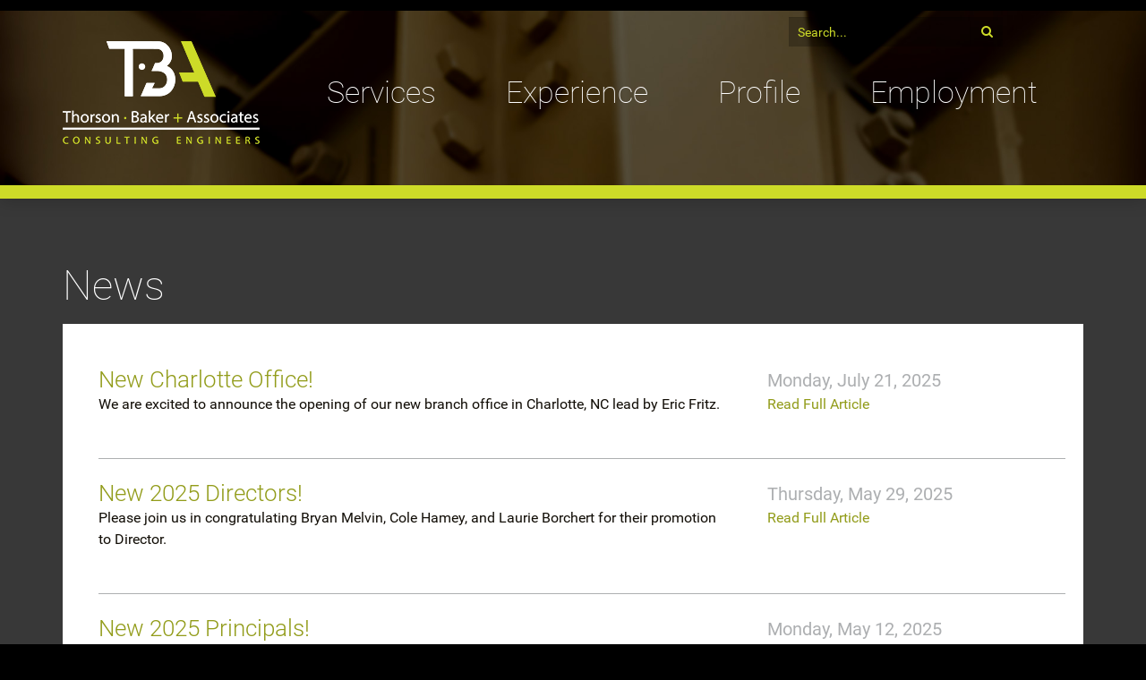

--- FILE ---
content_type: text/html; charset=utf-8
request_url: https://www.thorsonbaker.com/News/?list=true
body_size: 5621
content:

<!DOCTYPE html>
<html lang="en">
<head>
    <title>News</title>
    <meta name="viewport" content="width=device-width, initial-scale=1, maximum-scale=1, user-scalable=no" />
    <meta name="keywords" content="News" />
    <meta name="description" content="News" />
    <link href="/Content/Images/favicon-16x16.png" rel="icon" type="image/png" sizes="16x16">
    <link href="/Content/Images/favicon-32x32.png" rel="icon" type="image/png" sizes="32x32">
    <link href="/Content/Styles/bootstrap.min.css" rel="stylesheet" type="text/css" />
    

        <!-- Script Libraries -->
    <script src="/Content/Scripts/jquery-1.10.2.min.js" type="text/javascript"></script>
    <script src="/Content/Scripts/jquery.validate.min.js" type="text/javascript"></script>
    <script src="/Content/Scripts/jquery.validate.additional-methods.min.js" type="text/javascript"></script>
    <script src="/Content/Scripts/jquery.cookie.min.js" type="text/javascript"></script>
    <script src="/Content/Scripts/bootstrap.min.js" type="text/javascript"></script>
    <script src="/Content/Scripts/bootstrap3-typeahead.min.js" type="text/javascript"></script>
    <script src="/Content/Scripts/jquery-datatables-1.10.2/js/jquery.datatables.min.js" type="text/javascript"></script>
    <script src="/Content/Scripts/jquery-datatables-1.10.2/js/jquery.datatables.bootstrap.min.js" type="text/javascript"></script>
    <script src="/Content/Scripts/jquery-datatables-1.10.2/js/jquery.datatables.bind.min.js" type="text/javascript"></script>
    <script src="/Content/Scripts/jquery.matchHeight-0.7.2/jquery.matchHeight.min.js" type="text/javascript"></script>
    <script src="/Content/Scripts/jquery.dotdotdot/jquery.dotdotdot.min.js" type="text/javascript"></script>
    <!-- ** PJAX **
    <script src="/Content/Scripts/jquery-pjax-1.9.6/jquery-pjax-1.9.6-fork.js" type="text/javascript"></script>
    <script src="/Content/Scripts/pjax-config.min.js" type="text/javascript"></script> -->
    <!-- Project/Global Scripts -->
    <script src="/Content/Scripts/datatables.bind.min.js" type="text/javascript"></script>
    <script src="/Content/Scripts/jquery.validate.bind.min.js" type="text/javascript"></script>
    <script src="/Content/Scripts/global-data.min.js?modified=20200207" type="text/javascript"></script>
    <script src="/Content/Scripts/global.es5.min.js" type="text/javascript"></script>
    <script src="/Content/Scripts/locations-global.min.js" type="text/javascript"></script>
    <script src="/Content/Scripts/mobile-menu.min.js" type="text/javascript"></script>

</head>
<body>
    <div id="header-print" class="container-fluid visible-print">
        <div id="row-header-print" class="row">
            <div class="col-xs-3">
                <img src="/Content/Images/logo.png" alt="Thorson Baker + Associates - Consulting Engineers" border="0" />
            </div>
        </div>
        <div id="location-template-header" class="col-xs-3 hide">
            <div class="location-address"></div>
            <div>
                <span class="location-city"></span>,
                <span class="location-state"></span>
                <span class="location-zip"></span>
            </div>
            <div class="location-phone"></div>
        </div>
    </div>
    <div id="site-wrapper">
        
<!-- Mobile Menu Bar -->
<div id="mobile-menu">
    <div class="container-fluid">
        <div class="row">
            <div class="col-xs-5">
                <!-- Mobile Logo -->
                <a href="/" alt="Home">
                    <img src="/Content/Images/logo-footer.png" alt="Thorson Baker + Associates" border="0" />
                </a>
            </div>
            <div class="col-xs-7">
                <div id="mobile-menu-icons">
                    <!-- Mobile Search Menu Icon -->
                    <a href="javascript: void (0);" class="mobile-menu-icon hide" data-target="#mobile-search-menu">
                        <i id="mobile-search-menu-icon" class="fa fa-search"></i>
                    </a>
                    <!-- Mobile Main Menu Icon -->
                    <a href="javascript: void (0);" class="mobile-menu-icon" data-target="#mobile-main-menu">
                        <i id="mobile-main-menu-icon" class="fa fa-bars"></i>
                    </a>
                </div>
            </div>
        </div>
    </div>
</div>
<div id="mobile-menus">
    <!-- Mobile Main Menu -->
    <div id="mobile-main-menu" data-icon="#mobile-main-menu-icon">
        <div>
            <div id="site-search-mobile-menu" class="site-search">
                <form name="form-site-search-mobile-menu" id="form-site-search-mobile-menu" method="get" action="javascript: void(0);" class="form-site-search">
                    <div class="input-group">
                        <input type="text" class="form-control site-search-terms" name="site-search-terms-mobile" id="site-search-terms-mobile" placeholder="Search..." value="" maxlength="50" />
                        <span class="input-group-btn">
                            <button type="submit" class="btn btn-default"><i class="fa fa-search"></i></button>
                        </span>
                    </div>
                </form>
            </div>
        </div>
        <div>
            <a class="mobile-submenu-link" data-target="#mobile-submenu-services" href="javascript: void(0);">Services</a>
            <div id="mobile-submenu-services" class="mobile-submenu">
                <a href="/Services/Structural">Structural</a>
                <a href="/Services/Mechanical">Mechanical</a>
                <a href="/Services/Electrical">Electrical</a>
                <a href="/Services/Civil">Civil</a>
                <a href="/Services/Technology">Technology</a>
                <a href="/Services/Commissioning">Commissioning</a>
                <a href="/Services/BIM">BIM</a>
                <a href="/Services/LEED">LEED</a>
            </div>
        </div>
        <div>
            <a class="mobile-submenu-link" data-target="#mobile-submenu-experience" href="javascript: void(0);">Experience</a>
            <div id="mobile-submenu-experience" class="mobile-submenu">
                <a href="/Markets/Education">Education</a>
                <a href="/Markets/Entertainment">Entertainment</a>
                <a href="/Markets/Healthcare">Healthcare</a>
                <a href="/Markets/Hospitality">Hospitality</a>
                <a href="/Markets/Housing">Housing</a>
                <a href="/Markets/Manufacturing">Manufacturing</a>
                <a href="/Markets/OfficeBuildings">Office</a>
                <a href="/Markets/Parking">Parking</a>
                <a href="/Markets/Public">Public</a>
                <a href="/Markets/Recreation">Recreation</a>
                <a href="/Markets/Religious">Religious</a>
                <a href="/Markets/Renovation">Renovation</a>
                <a href="/Markets/Retail">Retail</a>
                <a href="/Markets/SiteCivil">Site &amp; Civil</a>
                <a href="/Markets/Transportation">Transportation</a>
                <a href="/?panel=19">Case Studies</a>
            </div>
        </div>
        <div>
            <a class="mobile-submenu-link" data-target="#mobile-submenu-profile" href="javascript: void(0);">Profile</a>
            <div id="mobile-submenu-profile" class="mobile-submenu">
                <a href="/?panel=15">About TBA</a>
                <a href="/?panel=17">News</a>
                <a href="/Contact">Contact</a>
            </div>
        </div>
        <div>
            <a class="mobile-submenu-link" href="/Employment/?">Employment</a>
        </div>
        <a href="/Employees" class="hide">Employees</a>
    </div>
    <!-- Mobile Search Menu -->
    <div id="mobile-search-menu" data-icon="#mobile-search-menu-icon">
        <div class="container">
            <br />
            <form name="form-search-mobile" id="form-search-mobile" action="/Search/" method="get">
                <div class="form-group">
                    <input class="form-control form-control-keywords" name="terms" id="text-search-keywords-mobile" placeholder="Keywords" maxlength="255" value="" type="text" />
                </div>
                <div class="form-group">
                    <button class="btn btn-primary" type="submit" name="btn-search-keywords" id="btn-search-keywords-mobile">Search</button>
                </div>
            </form>
        </div>
    </div>
</div>
        <!-- Header/Logo/Navigation -->
        <div id="container-fluid-header" class="container-fluid-0">
            <div id="container-header" class="container">
                <div id="row-header" class="row">
                    <div class="col-sm-3">
                        <div id="header-logos">
                            <a id="logo" href="/" title="Home" class="pjax-ignore">
                                <img src="/Content/Images/logo.png" alt="Thorson Baker + Associates - Consulting Engineers" border="0" />
                            </a>
                            <a id="logo-scrolling" href="/" title="Home" class="pjax-ignore">
                                <img src="/Content/Images/logo-scrolling.png" alt="Thorson Baker + Associates - Consulting Engineers" border="0" />
                            </a>
                        </div>
                    </div>
                    <div class="col-sm-9">
                        <div class="row">
                            <div class="col-sm-4 col-sm-offset-7">
                                <div id="site-search-header" class="site-search">
                                    <form name="form-site-search" id="form-site-search" method="get" action="javascript: void(0);" class="form-site-search">
                                        <div class="input-group input-group-sm">
                                            <input type="text" class="form-control site-search-terms" name="site-search-terms" id="site-search-terms" placeholder="Search..." value="" maxlength="50" />
                                            <span class="input-group-btn">
                                                <button type="submit" class="btn btn-default"><i class="fa fa-search"></i></button>
                                            </span>
                                        </div>
                                    </form>
                                </div>
                            </div>
                        </div>
                        <ul id="primary-navigation" class="nav-horizontal">
                                    <li id="menu-2" class="">
                <a href="javascript: void(0);" class="h2">Services</a>
                <ul id="nav-menu-2" class="nav-primary-submenu nav-vertical">
                        <li class="">
                            <a data-pjax href="/?service=structural" id="nav-menu-service-structural" data-target="#service-structural">Structural</a>
                        </li>
                        <li class="">
                            <a data-pjax href="/?service=mechanical" id="nav-menu-service-mechanical" data-target="#service-mechanical">Mechanical</a>
                        </li>
                        <li class="">
                            <a data-pjax href="/?service=electrical" id="nav-menu-service-electrical" data-target="#service-electrical">Electrical</a>
                        </li>
                        <li class="">
                            <a data-pjax href="/?service=civil" id="nav-menu-service-civil" data-target="#service-civil">Civil</a>
                        </li>
                        <li class="">
                            <a data-pjax href="/?service=technology" id="nav-menu-service-technology" data-target="#service-technology">Technology</a>
                        </li>
                        <li class="">
                            <a data-pjax href="/?service=commissioning" id="nav-menu-service-commissioning" data-target="#service-commissioning">Commissioning</a>
                        </li>
                        <li class="">
                            <a data-pjax href="/?service=bim" id="nav-menu-service-bim" data-target="#service-bim">BIM</a>
                        </li>
                        <li class="">
                            <a data-pjax href="/?service=leed" id="nav-menu-service-leed" data-target="#service-leed">LEED</a>
                        </li>
                </ul>
        </li>
        <li id="menu-6" class="">
                <a href="javascript: void(0);" class="h2">Experience</a>
                <ul id="nav-menu-6" class="nav-primary-submenu nav-vertical">
                        <li class="">
                            <a data-pjax href="/markets" id="nav-menu-page-14" data-target="#panel-target-14">Markets</a>
                        </li>
                        <li class="">
                            <a data-pjax href="/casestudies" id="nav-menu-page-19" data-target="#panel-target-19">Case Studies</a>
                        </li>
                </ul>
        </li>
        <li id="menu-7" class="">
                <a href="javascript: void(0);" class="h2">Profile</a>
                <ul id="nav-menu-7" class="nav-primary-submenu nav-vertical">
                        <li class="">
                            <a data-pjax href="/?panel=15" id="nav-menu-page-15" data-target="#panel-target-15">About TBA</a>
                        </li>
                        <li class="active">
                            <a data-pjax href="/news" id="nav-menu-page-17" data-target="#panel-target-17">News</a>
                        </li>
                        <li class="">
                            <a data-pjax href="/contact" id="nav-menu-page-18" data-target="#panel-target-18">Contact</a>
                        </li>
                </ul>
        </li>
        <li id="menu-59" class="">
                <a data-pjax href="/employment" class="h2">Employment</a>
        </li>

                        </ul>
                    </div>
                </div>
            </div>
        </div>
        <div id="base-content-wrapper">
            
    <div class="container">
        <h1>News</h1>
        <div class="content-box">
            <div class="content-box-content padded-top padded-right">
                <div class="item-list">
                        <div class="row">
                            <div class="col-sm-8">
                                <a class="h5" href="/News/Details/23" target="_self">New Charlotte Office!</a>
                                <p>We are excited to announce the opening of our new branch office in Charlotte, NC lead by Eric Fritz.</p>
                            </div>
                            <div class="col-sm-4">
                                <div class="text-lg text-gray">Monday, July 21, 2025</div>
                                <p>
                                    <a href="/News/Details/23" target="_self">Read Full Article</a>
                                </p>
                            </div>
                        </div>
                        <hr />
                        <div class="row">
                            <div class="col-sm-8">
                                <a class="h5" href="/News/Details/22" target="_self">New 2025 Directors!</a>
                                <p>Please join us in congratulating Bryan Melvin, Cole Hamey, and Laurie Borchert for their promotion to Director.</p>
                            </div>
                            <div class="col-sm-4">
                                <div class="text-lg text-gray">Thursday, May 29, 2025</div>
                                <p>
                                    <a href="/News/Details/22" target="_self">Read Full Article</a>
                                </p>
                            </div>
                        </div>
                        <hr />
                        <div class="row">
                            <div class="col-sm-8">
                                <a class="h5" href="/News/Details/21" target="_self">New 2025 Principals!</a>
                                <p>We are pleased to announce the addition of three new Principals to the TBA team – Cory Webb, Justin Hosseininejad, and Mike Cochran.</p>
                            </div>
                            <div class="col-sm-4">
                                <div class="text-lg text-gray">Monday, May 12, 2025</div>
                                <p>
                                    <a href="/News/Details/21" target="_self">Read Full Article</a>
                                </p>
                            </div>
                        </div>
                        <hr />
                        <div class="row">
                            <div class="col-sm-8">
                                <a class="h5" href="/News/Details/20" target="_self">New 2025 Associates!</a>
                                <p>Please join us in congratulating our newest Associates – Jason Bornstine, and Kyle Richards!</p>
                            </div>
                            <div class="col-sm-4">
                                <div class="text-lg text-gray">Thursday, April 24, 2025</div>
                                <p>
                                    <a href="/News/Details/20" target="_self">Read Full Article</a>
                                </p>
                            </div>
                        </div>
                        <hr />
                        <div class="row">
                            <div class="col-sm-8">
                                <a class="h5" href="/News/Details/19" target="_self">New Principals </a>
                                <p>We are pleased to announce the addition of three new Principals to the TBA team – Dave Morgan (Structural), Rob Piriak (Structural), and Ryan Wagner (Electrical).</p>
                            </div>
                            <div class="col-sm-4">
                                <div class="text-lg text-gray">Wednesday, April 5, 2023</div>
                                <p>
                                    <a href="/News/Details/19" target="_self">Read Full Article</a>
                                </p>
                            </div>
                        </div>
                        <hr />
                        <div class="row">
                            <div class="col-sm-8">
                                <a class="h5" href="/News/Details/18" target="_self">TBA&#39;s New 2022 Associates!</a>
                                <p>We are so proud to announce our 4 new associates: Ryan Wagner (Electrical), Justin Hosseininejad (Electrical), Patty Fellenstein (Structural), and Eric Fritz (Mechanical)</p>
                            </div>
                            <div class="col-sm-4">
                                <div class="text-lg text-gray">Friday, April 8, 2022</div>
                                <p>
                                    <a href="/News/Details/18" target="_self">Read Full Article</a>
                                </p>
                            </div>
                        </div>
                        <hr />
                        <div class="row">
                            <div class="col-sm-8">
                                <a class="h5" href="/News/Details/17" target="_self">TBA&#39;s Newest Associates</a>
                                <p>TBA is proud to announce our three new associates: Michael Cochran (Structural), Rick Proppe (Commissioning), and Cory Webb (Electrical)!</p>
                            </div>
                            <div class="col-sm-4">
                                <div class="text-lg text-gray">Tuesday, May 19, 2020</div>
                                <p>
                                    <a href="/News/Details/17" target="_self">Read Full Article</a>
                                </p>
                            </div>
                        </div>
                        <hr />
                        <div class="row">
                            <div class="col-sm-8">
                                <a class="h5" href="/News/Details/16" target="_self">Helping Our Clients Re-open Operations during the COVID-19 Pandemic</a>
                                <p>Did you know that HVAC and plumbing systems in dormant or partially used buildings can be breeding grounds for COVID-19 and other viruses, Legionella, mold, and mildew and need to go through a disinfection protocol in order to safely re-open?
 
We imagine you have many concerns how you can continue to operate your building or “open it up” safely during COVID-19 conditions.
 
TBA would like to help you.</p>
                            </div>
                            <div class="col-sm-4">
                                <div class="text-lg text-gray">Friday, May 1, 2020</div>
                                <p>
                                    <a href="/News/Details/16" target="_self">Read Full Article</a>
                                </p>
                            </div>
                        </div>
                        <hr />
                        <div class="row">
                            <div class="col-sm-8">
                                <a class="h5" href="/News/Details/15" target="_self">A &quot;Growing&quot; Market</a>
                                <p>Ohio House Bill 523 legalizing medical marijuana in Ohio became effective on September 8, 2016 and ushered several new burgeoning construction opportunities for the A&amp;E industries. TBA has been at the forefront of teaming up with local architectural firms to provide engineering design services for the construction of new processing and distribution facilities</p>
                            </div>
                            <div class="col-sm-4">
                                <div class="text-lg text-gray">Tuesday, October 15, 2019</div>
                                <p>
                                    <a href="/News/Details/15" target="_self">Read Full Article</a>
                                </p>
                            </div>
                        </div>
                        <hr />
                        <div class="row">
                            <div class="col-sm-8">
                                <a class="h5" href="/News/Details/14" target="_self">TBA Promotions</a>
                                <p>TBA is proud to announce Cole Hamey, PhD, Structural Senior Project Manager, has been promoted to Associate and Bryan Melvin, Associate, has been promoted to Retail Studio Manager. </p>
                            </div>
                            <div class="col-sm-4">
                                <div class="text-lg text-gray">Friday, June 7, 2019</div>
                                <p>
                                    <a href="/News/Details/14" target="_self">Read Full Article</a>
                                </p>
                            </div>
                        </div>
                        <hr />
                        <div class="row">
                            <div class="col-sm-8">
                                <a class="h5" href="/News/Details/13" target="_self">New Leadership at TBA</a>
                                <p>In early January, long-time Principals Juan Castro, Guy Hicks, Nate Kobb, Dennis Maille, Jeff Miterko, Dave Nemeth, Don Schehl, and Nick Steinert assumed new roles as Managing Principals following the retirement of Mike Thorson and Gordon Baker.</p>
                            </div>
                            <div class="col-sm-4">
                                <div class="text-lg text-gray">Thursday, March 21, 2019</div>
                                <p>
                                    <a href="/News/Details/13" target="_self">Read Full Article</a>
                                </p>
                            </div>
                        </div>
                        <hr />
                        <div class="row">
                            <div class="col-sm-8">
                                <a class="h5" href="/News/Details/12" target="_self">Happy Retirement!</a>
                                <p>After 25 hard-working years, TBA’s Founding Principals, Mike Thorson &amp; Gordon Baker, have retired! </p>
                            </div>
                            <div class="col-sm-4">
                                <div class="text-lg text-gray">Friday, February 15, 2019</div>
                                <p>
                                    <a href="/News/Details/12" target="_self">Read Full Article</a>
                                </p>
                            </div>
                        </div>
                        <hr />
                        <div class="row">
                            <div class="col-sm-8">
                                <a class="h5" href="/News/Details/11" target="_self">New Associates</a>
                                <p>Thorson • Baker + Associates is proud to announce Rob Piriak &amp; Nate Roop, both Structural Senior Project Managers, have been promoted to Associate.</p>
                            </div>
                            <div class="col-sm-4">
                                <div class="text-lg text-gray">Wednesday, March 21, 2018</div>
                                <p>
                                    <a href="/News/Details/11" target="_self">Read Full Article</a>
                                </p>
                            </div>
                        </div>
                        <hr />
                        <div class="row">
                            <div class="col-sm-8">
                                <a class="h5" href="/News/Details/10" target="_self">TBA Office Olympics</a>
                                <p>In honor of the Winter Olympics (and an attempt to beat the winter blues), TBA held our own Office Olympics for the week of February 12-16.</p>
                            </div>
                            <div class="col-sm-4">
                                <div class="text-lg text-gray">Wednesday, February 21, 2018</div>
                                <p>
                                    <a href="/News/Details/10" target="_self">Read Full Article</a>
                                </p>
                            </div>
                        </div>
                        <hr />
                        <div class="row">
                            <div class="col-sm-8">
                                <a class="h5" href="/News/Details/9" target="_self">Liberty Town Center Wins Silver</a>
                                <p>TBA got the amazing opportunity to attend the ICSC Centerbuild conference in Phoenix, AZ this year. While there, the team was awarded Silver for the U.S. Design &amp; Development Commendation Award...</p>
                            </div>
                            <div class="col-sm-4">
                                <div class="text-lg text-gray">Thursday, December 7, 2017</div>
                                <p>
                                    <a href="/News/Details/9" target="_self">Read Full Article</a>
                                </p>
                            </div>
                        </div>
                        <hr />
                        <div class="row">
                            <div class="col-sm-8">
                                <a class="h5" href="/News/Details/7" target="_self">TBA&#39;s Newest Associate</a>
                                <p>Thorson • Baker + Associates is proud to announce Dave Morgan, Structural Senior Project Manager, has been promoted to Associate.</p>
                            </div>
                            <div class="col-sm-4">
                                <div class="text-lg text-gray">Tuesday, July 25, 2017</div>
                                <p>
                                    <a href="/News/Details/7" target="_self">Read Full Article</a>
                                </p>
                            </div>
                        </div>
                        <hr />
                        <div class="row">
                            <div class="col-sm-8">
                                <a class="h5" href="/News/Details/4" target="_self">Tanger Outlets - Daytona</a>
                                <p>TBA recently completed the Tanger Outlets - Daytona Beach project with Create Architecture.</p>
                            </div>
                            <div class="col-sm-4">
                                <div class="text-lg text-gray">Monday, March 13, 2017</div>
                                <p>
                                    <a href="/News/Details/4" target="_self">Read Full Article</a>
                                </p>
                            </div>
                        </div>
                        <hr />
                        <div class="row">
                            <div class="col-sm-8">
                                <a class="h5" href="/News/Details/6" target="_self">TBA has Cabin Fever</a>
                                <p>For the week of February 27-March 3, TBA had some fun with our own Cabin Fever Week.</p>
                            </div>
                            <div class="col-sm-4">
                                <div class="text-lg text-gray">Monday, March 6, 2017</div>
                                <p>
                                    <a href="/News/Details/6" target="_self">Read Full Article</a>
                                </p>
                            </div>
                        </div>
                        <hr />
                        <div class="row">
                            <div class="col-sm-8">
                                <a class="h5" href="/News/Details/5" target="_self">TBA is a 2016 MEP Giant</a>
                                <p>Thorson • Baker + Associates has been named an MEP Giant by Consulting-Specifying Engineer Magazine for 2016.</p>
                            </div>
                            <div class="col-sm-4">
                                <div class="text-lg text-gray">Wednesday, March 1, 2017</div>
                                <p>
                                    <a href="/News/Details/5" target="_self">Read Full Article</a>
                                </p>
                            </div>
                        </div>
                        <hr />
                    <br />
                    <br />
                </div>
            </div>
        </div>
    </div>

            <!-- Page Scripts -->
            

        </div>
    </div>
    <!-- Footer -->
    <div id="container-fluid-footer" class="container-fluid-0">
        <div id="container-footer" class="container">
            <div class="row">
                <div class="col-md-8 col-md-offset-0">
                    <div class="clearfix hidden-xs">
                        <ul id="footer-navigation" class="nav-horizontal">
                                    <li id="menu-footer-2" class="">
                <a href="javascript: void(0);" class="h2">Services</a>
                <ul id="nav-menu-footer-2" class="nav-primary-submenu nav-vertical">
                        <li class="">
                            <a data-pjax href="/?service=structural" id="nav-menu-service-footer-structural" data-target="#service-structural">Structural</a>
                        </li>
                        <li class="">
                            <a data-pjax href="/?service=mechanical" id="nav-menu-service-footer-mechanical" data-target="#service-mechanical">Mechanical</a>
                        </li>
                        <li class="">
                            <a data-pjax href="/?service=electrical" id="nav-menu-service-footer-electrical" data-target="#service-electrical">Electrical</a>
                        </li>
                        <li class="">
                            <a data-pjax href="/?service=civil" id="nav-menu-service-footer-civil" data-target="#service-civil">Civil</a>
                        </li>
                        <li class="">
                            <a data-pjax href="/?service=technology" id="nav-menu-service-footer-technology" data-target="#service-technology">Technology</a>
                        </li>
                        <li class="">
                            <a data-pjax href="/?service=commissioning" id="nav-menu-service-footer-commissioning" data-target="#service-commissioning">Commissioning</a>
                        </li>
                        <li class="">
                            <a data-pjax href="/?service=bim" id="nav-menu-service-footer-bim" data-target="#service-bim">BIM</a>
                        </li>
                        <li class="">
                            <a data-pjax href="/?service=leed" id="nav-menu-service-footer-leed" data-target="#service-leed">LEED</a>
                        </li>
                </ul>
        </li>
        <li id="menu-footer-6" class="">
                <a href="javascript: void(0);" class="h2">Experience</a>
                <ul id="nav-menu-footer-6" class="nav-primary-submenu nav-vertical">
                        <li class="">
                            <a data-pjax href="/markets" id="nav-menu-page-footer-14" data-target="#panel-target-14">Markets</a>
                        </li>
                        <li class="">
                            <a data-pjax href="/casestudies" id="nav-menu-page-footer-19" data-target="#panel-target-19">Case Studies</a>
                        </li>
                </ul>
        </li>
        <li id="menu-footer-7" class="">
                <a href="javascript: void(0);" class="h2">Profile</a>
                <ul id="nav-menu-footer-7" class="nav-primary-submenu nav-vertical">
                        <li class="">
                            <a data-pjax href="/?panel=15" id="nav-menu-page-footer-15" data-target="#panel-target-15">About TBA</a>
                        </li>
                        <li class="active">
                            <a data-pjax href="/news" id="nav-menu-page-footer-17" data-target="#panel-target-17">News</a>
                        </li>
                        <li class="">
                            <a data-pjax href="/contact" id="nav-menu-page-footer-18" data-target="#panel-target-18">Contact</a>
                        </li>
                </ul>
        </li>
        <li id="menu-footer-59" class="">
                <a data-pjax href="/employment" class="h2">Employment</a>
        </li>

                        </ul>
                    </div>
                    <div id="employee-login" class="hidden-sm hide">
                        <a href="/Employees">Employee Login</a>
                    </div>
                    <br />
                </div>
                <div class="col-md-4 text-center-sm">
                    <div id="col-footer-locations">
                        <p>
                            <a href="/" title="Home"><img id="logo-footer" class="img-responsive" src="/Content/Images/logo-footer.png" alt="Thorson Baker and Associates" border="0" /></a>
                            <a href="/" title="Home"><img id="logo-footer-mobile" class="img-responsive" src="/Content/Images/logo.png" alt="Thorson Baker and Associates" border="0" /></a>
                        </p>

                        <div id="location-template-footer" class="address-footer hide">
                            <div class="location-address"></div>
                            <div>
                                <span class="location-city"></span>,
                                <span class="location-state"></span>
                                <span class="location-zip"></span>
                            </div>
                            <div class="location-phone"></div>
                        </div>
                        <p class="visible-sm">
                            <a href="/Employees">Employee Login</a>
                        </p>
                    </div>
                    <div>
                        <a href="https://www.linkedin.com/company/thorson-baker-&-associates-inc-/">LinkedIn</a> |
                        <a href="https://www.instagram.com/thorsonbaker/?hl=en">Instagram</a> |
                        <a href="https://www.facebook.com/thorsonbaker">Facebook</a>
                    </div>
                </div>
                
            </div>
        </div>
    </div>
    <button type="button" name="btn-return-to-top" id="btn-return-to-top">
        Back to Top
        <i class="fa fa-angle-up fa-align-center"></i>
    </button>
    <script>
    (function (i, s, o, g, r, a, m) {
        i['GoogleAnalyticsObject'] = r; i[r] = i[r] || function () {
            (i[r].q = i[r].q || []).push(arguments)
        }, i[r].l = 1 * new Date(); a = s.createElement(o),
        m = s.getElementsByTagName(o)[0]; a.async = 1; a.src = g; m.parentNode.insertBefore(a, m)
    })(window, document, 'script', 'https://www.google-analytics.com/analytics.js', 'ga');

    ga('create', 'UA-93226103-1', 'auto');
    ga('send', 'pageview');
</script>
<script defer src="https://static.cloudflareinsights.com/beacon.min.js/vcd15cbe7772f49c399c6a5babf22c1241717689176015" integrity="sha512-ZpsOmlRQV6y907TI0dKBHq9Md29nnaEIPlkf84rnaERnq6zvWvPUqr2ft8M1aS28oN72PdrCzSjY4U6VaAw1EQ==" data-cf-beacon='{"version":"2024.11.0","token":"40ea53c605f34292ba2918bbd6688eb3","r":1,"server_timing":{"name":{"cfCacheStatus":true,"cfEdge":true,"cfExtPri":true,"cfL4":true,"cfOrigin":true,"cfSpeedBrain":true},"location_startswith":null}}' crossorigin="anonymous"></script>
</body>
</html>


--- FILE ---
content_type: text/css
request_url: https://www.thorsonbaker.com/Content/Styles/bootstrap.min.css
body_size: 40790
content:
/*!
 * Bootstrap v3.3.6 (http://getbootstrap.com)
 * Copyright 2011-2015 Twitter, Inc.
 * Licensed under MIT (https://github.com/twbs/bootstrap/blob/master/LICENSE)
 */
/*! normalize.css v3.0.3 | MIT License | github.com/necolas/normalize.css */
html{font-family:sans-serif;-ms-text-size-adjust:100%;-webkit-text-size-adjust:100%;}body{margin:0;}article,aside,details,figcaption,figure,footer,header,hgroup,main,menu,nav,section,summary{display:block;}audio,canvas,progress,video{display:inline-block;vertical-align:baseline;}audio:not([controls]){display:none;height:0;}[hidden],template{display:none;}a{background-color:transparent;}a:active,a:hover{outline:0;}abbr[title]{border-bottom:1px dotted;}b,strong{font-weight:bold;}dfn{font-style:italic;}h1{font-size:2em;margin:.67em 0;}mark{background:#ff0;color:#000;}small{font-size:80%;}sub,sup{font-size:75%;line-height:0;position:relative;vertical-align:baseline;}sup{top:-.5em;}sub{bottom:-.25em;}img{border:0;}svg:not(:root){overflow:hidden;}figure{margin:1em 40px;}hr{box-sizing:content-box;height:0;}pre{overflow:auto;}code,kbd,pre,samp{font-family:monospace,monospace;font-size:1em;}button,input,optgroup,select,textarea{color:inherit;font:inherit;margin:0;}button{overflow:visible;}button,select{text-transform:none;}button,html input[type="button"],input[type="reset"],input[type="submit"]{-webkit-appearance:button;cursor:pointer;}button[disabled],html input[disabled]{cursor:default;}button::-moz-focus-inner,input::-moz-focus-inner{border:0;padding:0;}input{line-height:normal;}input[type="checkbox"],input[type="radio"]{box-sizing:border-box;padding:0;}input[type="number"]::-webkit-inner-spin-button,input[type="number"]::-webkit-outer-spin-button{height:auto;}input[type="search"]{-webkit-appearance:textfield;box-sizing:content-box;}input[type="search"]::-webkit-search-cancel-button,input[type="search"]::-webkit-search-decoration{-webkit-appearance:none;}fieldset{border:1px solid #c0c0c0;margin:0 2px;padding:.35em .625em .75em;}legend{border:0;padding:0;}textarea{overflow:auto;}optgroup{font-weight:bold;}table{border-collapse:collapse;border-spacing:0;}td,th{padding:0;}
/*! Source: https://github.com/h5bp/html5-boilerplate/blob/master/src/css/main.css */
@media print{*,*:before,*:after{background:transparent !important;color:#000 !important;box-shadow:none !important;text-shadow:none !important;}a,a:visited{text-decoration:underline;}a[href]:after{content:" (" attr(href) ")";}abbr[title]:after{content:" (" attr(title) ")";}a[href^="#"]:after,a[href^="javascript:"]:after{content:"";}pre,blockquote{border:1px solid #999;page-break-inside:avoid;}thead{display:table-header-group;}tr,img{page-break-inside:avoid;}img{max-width:100% !important;}p,h2,h3{orphans:3;widows:3;}h2,h3{page-break-after:avoid;}.navbar{display:none;}.btn>.caret,.dropup>.btn>.caret,#btn-return-to-top>.caret,.dropup>#btn-return-to-top>.caret{border-top-color:#000 !important;}.label{border:1px solid #000;}.table,table.table-datatable{border-collapse:collapse !important;}.table td,.table th,table.table-datatable td,table.table-datatable th{background-color:#fff !important;}.table-bordered th,.table-bordered td,table.table-datatable th,table.table-datatable td{border:1px solid #ddd !important;}}
/*!
 *  Font Awesome 4.3.0 by @davegandy - http://fontawesome.io - @fontawesome
 *  License - http://fontawesome.io/license (Font: SIL OFL 1.1, CSS: MIT License)
 */
@font-face{font-family:'FontAwesome';src:url('/Content/Fonts/fontawesome-webfont.eot?v=4.3.0');src:url('/Content/Fonts/fontawesome-webfont.eot?#iefix&v=4.3.0') format('embedded-opentype'),url('/Content/Fonts/fontawesome-webfont.woff2?v=4.3.0') format('woff2'),url('/Content/Fonts/fontawesome-webfont.woff?v=4.3.0') format('woff'),url('/Content/Fonts/fontawesome-webfont.ttf?v=4.3.0') format('truetype'),url('/Content/Fonts/fontawesome-webfont.svg?v=4.3.0#fontawesomeregular') format('svg');font-weight:normal;font-style:normal;}.fa{display:inline-block;font:normal normal normal 14px/1 FontAwesome;font-size:inherit;text-rendering:auto;-webkit-font-smoothing:antialiased;-moz-osx-font-smoothing:grayscale;transform:translate(0,0);}.fa-lg{font-size:1.33333333em;line-height:.75em;vertical-align:-15%;}.fa-2x{font-size:2em;}.fa-3x{font-size:3em;}.fa-4x{font-size:4em;}.fa-5x{font-size:5em;}.fa-fw{width:1.28571429em;text-align:center;}.fa-ul{padding-left:0;margin-left:2.14285714em;list-style-type:none;}.fa-ul>li{position:relative;}.fa-li{position:absolute;left:-2.14285714em;width:2.14285714em;top:.14285714em;text-align:center;}.fa-li.fa-lg{left:-1.85714286em;}.fa-border{padding:.2em .25em .15em;border:solid .08em #eee;border-radius:.1em;}.pull-right{float:right;}.pull-left{float:left;}.fa.pull-left{margin-right:.3em;}.fa.pull-right{margin-left:.3em;}.fa-spin{-webkit-animation:fa-spin 2s infinite linear;animation:fa-spin 2s infinite linear;}.fa-pulse{-webkit-animation:fa-spin 1s infinite steps(8);animation:fa-spin 1s infinite steps(8);}@-webkit-keyframes fa-spin{0%{-webkit-transform:rotate(0deg);transform:rotate(0deg);}100%{-webkit-transform:rotate(359deg);transform:rotate(359deg);}}@keyframes fa-spin{0%{-webkit-transform:rotate(0deg);transform:rotate(0deg);}100%{-webkit-transform:rotate(359deg);transform:rotate(359deg);}}.fa-rotate-90{filter:progid:DXImageTransform.Microsoft.BasicImage(rotation=1);-webkit-transform:rotate(90deg);-ms-transform:rotate(90deg);transform:rotate(90deg);}.fa-rotate-180{filter:progid:DXImageTransform.Microsoft.BasicImage(rotation=2);-webkit-transform:rotate(180deg);-ms-transform:rotate(180deg);transform:rotate(180deg);}.fa-rotate-270{filter:progid:DXImageTransform.Microsoft.BasicImage(rotation=3);-webkit-transform:rotate(270deg);-ms-transform:rotate(270deg);transform:rotate(270deg);}.fa-flip-horizontal{filter:progid:DXImageTransform.Microsoft.BasicImage(rotation=0,mirror=1);-webkit-transform:scale(-1,1);-ms-transform:scale(-1,1);transform:scale(-1,1);}.fa-flip-vertical{filter:progid:DXImageTransform.Microsoft.BasicImage(rotation=2,mirror=1);-webkit-transform:scale(1,-1);-ms-transform:scale(1,-1);transform:scale(1,-1);}:root .fa-rotate-90,:root .fa-rotate-180,:root .fa-rotate-270,:root .fa-flip-horizontal,:root .fa-flip-vertical{filter:none;}.fa-stack{position:relative;display:inline-block;width:2em;height:2em;line-height:2em;vertical-align:middle;}.fa-stack-1x,.fa-stack-2x{position:absolute;left:0;width:100%;text-align:center;}.fa-stack-1x{line-height:inherit;}.fa-stack-2x{font-size:2em;}.fa-inverse{color:#fff;}.fa-glass:before{content:"";}.fa-music:before{content:"";}.fa-search:before{content:"";}.fa-envelope-o:before{content:"";}.fa-heart:before{content:"";}.fa-star:before{content:"";}.fa-star-o:before{content:"";}.fa-user:before{content:"";}.fa-film:before{content:"";}.fa-th-large:before{content:"";}.fa-th:before{content:"";}.fa-th-list:before{content:"";}.fa-check:before{content:"";}.fa-remove:before,.fa-close:before,.fa-times:before{content:"";}.fa-search-plus:before{content:"";}.fa-search-minus:before{content:"";}.fa-power-off:before{content:"";}.fa-signal:before{content:"";}.fa-gear:before,.fa-cog:before{content:"";}.fa-trash-o:before{content:"";}.fa-home:before{content:"";}.fa-file-o:before{content:"";}.fa-clock-o:before{content:"";}.fa-road:before{content:"";}.fa-download:before{content:"";}.fa-arrow-circle-o-down:before{content:"";}.fa-arrow-circle-o-up:before{content:"";}.fa-inbox:before{content:"";}.fa-play-circle-o:before{content:"";}.fa-rotate-right:before,.fa-repeat:before{content:"";}.fa-refresh:before{content:"";}.fa-list-alt:before{content:"";}.fa-lock:before{content:"";}.fa-flag:before{content:"";}.fa-headphones:before{content:"";}.fa-volume-off:before{content:"";}.fa-volume-down:before{content:"";}.fa-volume-up:before{content:"";}.fa-qrcode:before{content:"";}.fa-barcode:before{content:"";}.fa-tag:before{content:"";}.fa-tags:before{content:"";}.fa-book:before{content:"";}.fa-bookmark:before{content:"";}.fa-print:before{content:"";}.fa-camera:before{content:"";}.fa-font:before{content:"";}.fa-bold:before{content:"";}.fa-italic:before{content:"";}.fa-text-height:before{content:"";}.fa-text-width:before{content:"";}.fa-align-left:before{content:"";}.fa-align-center:before{content:"";}.fa-align-right:before{content:"";}.fa-align-justify:before{content:"";}.fa-list:before{content:"";}.fa-dedent:before,.fa-outdent:before{content:"";}.fa-indent:before{content:"";}.fa-video-camera:before{content:"";}.fa-photo:before,.fa-image:before,.fa-picture-o:before{content:"";}.fa-pencil:before{content:"";}.fa-map-marker:before{content:"";}.fa-adjust:before{content:"";}.fa-tint:before{content:"";}.fa-edit:before,.fa-pencil-square-o:before{content:"";}.fa-share-square-o:before{content:"";}.fa-check-square-o:before{content:"";}.fa-arrows:before{content:"";}.fa-step-backward:before{content:"";}.fa-fast-backward:before{content:"";}.fa-backward:before{content:"";}.fa-play:before{content:"";}.fa-pause:before{content:"";}.fa-stop:before{content:"";}.fa-forward:before{content:"";}.fa-fast-forward:before{content:"";}.fa-step-forward:before{content:"";}.fa-eject:before{content:"";}.fa-chevron-left:before{content:"";}.fa-chevron-right:before{content:"";}.fa-plus-circle:before{content:"";}.fa-minus-circle:before{content:"";}.fa-times-circle:before{content:"";}.fa-check-circle:before{content:"";}.fa-question-circle:before{content:"";}.fa-info-circle:before{content:"";}.fa-crosshairs:before{content:"";}.fa-times-circle-o:before{content:"";}.fa-check-circle-o:before{content:"";}.fa-ban:before{content:"";}.fa-arrow-left:before{content:"";}.fa-arrow-right:before{content:"";}.fa-arrow-up:before{content:"";}.fa-arrow-down:before{content:"";}.fa-mail-forward:before,.fa-share:before{content:"";}.fa-expand:before{content:"";}.fa-compress:before{content:"";}.fa-plus:before{content:"";}.fa-minus:before{content:"";}.fa-asterisk:before{content:"";}.fa-exclamation-circle:before{content:"";}.fa-gift:before{content:"";}.fa-leaf:before{content:"";}.fa-fire:before{content:"";}.fa-eye:before{content:"";}.fa-eye-slash:before{content:"";}.fa-warning:before,.fa-exclamation-triangle:before{content:"";}.fa-plane:before{content:"";}.fa-calendar:before{content:"";}.fa-random:before{content:"";}.fa-comment:before{content:"";}.fa-magnet:before{content:"";}.fa-chevron-up:before{content:"";}.fa-chevron-down:before{content:"";}.fa-retweet:before{content:"";}.fa-shopping-cart:before{content:"";}.fa-folder:before{content:"";}.fa-folder-open:before{content:"";}.fa-arrows-v:before{content:"";}.fa-arrows-h:before{content:"";}.fa-bar-chart-o:before,.fa-bar-chart:before{content:"";}.fa-twitter-square:before{content:"";}.fa-facebook-square:before{content:"";}.fa-camera-retro:before{content:"";}.fa-key:before{content:"";}.fa-gears:before,.fa-cogs:before{content:"";}.fa-comments:before{content:"";}.fa-thumbs-o-up:before{content:"";}.fa-thumbs-o-down:before{content:"";}.fa-star-half:before{content:"";}.fa-heart-o:before{content:"";}.fa-sign-out:before{content:"";}.fa-linkedin-square:before{content:"";}.fa-thumb-tack:before{content:"";}.fa-external-link:before{content:"";}.fa-sign-in:before{content:"";}.fa-trophy:before{content:"";}.fa-github-square:before{content:"";}.fa-upload:before{content:"";}.fa-lemon-o:before{content:"";}.fa-phone:before{content:"";}.fa-square-o:before{content:"";}.fa-bookmark-o:before{content:"";}.fa-phone-square:before{content:"";}.fa-twitter:before{content:"";}.fa-facebook-f:before,.fa-facebook:before{content:"";}.fa-github:before{content:"";}.fa-unlock:before{content:"";}.fa-credit-card:before{content:"";}.fa-rss:before{content:"";}.fa-hdd-o:before{content:"";}.fa-bullhorn:before{content:"";}.fa-bell:before{content:"";}.fa-certificate:before{content:"";}.fa-hand-o-right:before{content:"";}.fa-hand-o-left:before{content:"";}.fa-hand-o-up:before{content:"";}.fa-hand-o-down:before{content:"";}.fa-arrow-circle-left:before{content:"";}.fa-arrow-circle-right:before{content:"";}.fa-arrow-circle-up:before{content:"";}.fa-arrow-circle-down:before{content:"";}.fa-globe:before{content:"";}.fa-wrench:before{content:"";}.fa-tasks:before{content:"";}.fa-filter:before{content:"";}.fa-briefcase:before{content:"";}.fa-arrows-alt:before{content:"";}.fa-group:before,.fa-users:before{content:"";}.fa-chain:before,.fa-link:before{content:"";}.fa-cloud:before{content:"";}.fa-flask:before{content:"";}.fa-cut:before,.fa-scissors:before{content:"";}.fa-copy:before,.fa-files-o:before{content:"";}.fa-paperclip:before{content:"";}.fa-save:before,.fa-floppy-o:before{content:"";}.fa-square:before{content:"";}.fa-navicon:before,.fa-reorder:before,.fa-bars:before{content:"";}.fa-list-ul:before{content:"";}.fa-list-ol:before{content:"";}.fa-strikethrough:before{content:"";}.fa-underline:before{content:"";}.fa-table:before{content:"";}.fa-magic:before{content:"";}.fa-truck:before{content:"";}.fa-pinterest:before{content:"";}.fa-pinterest-square:before{content:"";}.fa-google-plus-square:before{content:"";}.fa-google-plus:before{content:"";}.fa-money:before{content:"";}.fa-caret-down:before{content:"";}.fa-caret-up:before{content:"";}.fa-caret-left:before{content:"";}.fa-caret-right:before{content:"";}.fa-columns:before{content:"";}.fa-unsorted:before,.fa-sort:before{content:"";}.fa-sort-down:before,.fa-sort-desc:before{content:"";}.fa-sort-up:before,.fa-sort-asc:before{content:"";}.fa-envelope:before{content:"";}.fa-linkedin:before{content:"";}.fa-rotate-left:before,.fa-undo:before{content:"";}.fa-legal:before,.fa-gavel:before{content:"";}.fa-dashboard:before,.fa-tachometer:before{content:"";}.fa-comment-o:before{content:"";}.fa-comments-o:before{content:"";}.fa-flash:before,.fa-bolt:before{content:"";}.fa-sitemap:before{content:"";}.fa-umbrella:before{content:"";}.fa-paste:before,.fa-clipboard:before{content:"";}.fa-lightbulb-o:before{content:"";}.fa-exchange:before{content:"";}.fa-cloud-download:before{content:"";}.fa-cloud-upload:before{content:"";}.fa-user-md:before{content:"";}.fa-stethoscope:before{content:"";}.fa-suitcase:before{content:"";}.fa-bell-o:before{content:"";}.fa-coffee:before{content:"";}.fa-cutlery:before{content:"";}.fa-file-text-o:before{content:"";}.fa-building-o:before{content:"";}.fa-hospital-o:before{content:"";}.fa-ambulance:before{content:"";}.fa-medkit:before{content:"";}.fa-fighter-jet:before{content:"";}.fa-beer:before{content:"";}.fa-h-square:before{content:"";}.fa-plus-square:before{content:"";}.fa-angle-double-left:before{content:"";}.fa-angle-double-right:before{content:"";}.fa-angle-double-up:before{content:"";}.fa-angle-double-down:before{content:"";}.fa-angle-left:before{content:"";}.fa-angle-right:before{content:"";}.fa-angle-up:before{content:"";}.fa-angle-down:before{content:"";}.fa-desktop:before{content:"";}.fa-laptop:before{content:"";}.fa-tablet:before{content:"";}.fa-mobile-phone:before,.fa-mobile:before{content:"";}.fa-circle-o:before{content:"";}.fa-quote-left:before{content:"";}.fa-quote-right:before{content:"";}.fa-spinner:before{content:"";}.fa-circle:before{content:"";}.fa-mail-reply:before,.fa-reply:before{content:"";}.fa-github-alt:before{content:"";}.fa-folder-o:before{content:"";}.fa-folder-open-o:before{content:"";}.fa-smile-o:before{content:"";}.fa-frown-o:before{content:"";}.fa-meh-o:before{content:"";}.fa-gamepad:before{content:"";}.fa-keyboard-o:before{content:"";}.fa-flag-o:before{content:"";}.fa-flag-checkered:before{content:"";}.fa-terminal:before{content:"";}.fa-code:before{content:"";}.fa-mail-reply-all:before,.fa-reply-all:before{content:"";}.fa-star-half-empty:before,.fa-star-half-full:before,.fa-star-half-o:before{content:"";}.fa-location-arrow:before{content:"";}.fa-crop:before{content:"";}.fa-code-fork:before{content:"";}.fa-unlink:before,.fa-chain-broken:before{content:"";}.fa-question:before{content:"";}.fa-info:before{content:"";}.fa-exclamation:before{content:"";}.fa-superscript:before{content:"";}.fa-subscript:before{content:"";}.fa-eraser:before{content:"";}.fa-puzzle-piece:before{content:"";}.fa-microphone:before{content:"";}.fa-microphone-slash:before{content:"";}.fa-shield:before{content:"";}.fa-calendar-o:before{content:"";}.fa-fire-extinguisher:before{content:"";}.fa-rocket:before{content:"";}.fa-maxcdn:before{content:"";}.fa-chevron-circle-left:before{content:"";}.fa-chevron-circle-right:before{content:"";}.fa-chevron-circle-up:before{content:"";}.fa-chevron-circle-down:before{content:"";}.fa-html5:before{content:"";}.fa-css3:before{content:"";}.fa-anchor:before{content:"";}.fa-unlock-alt:before{content:"";}.fa-bullseye:before{content:"";}.fa-ellipsis-h:before{content:"";}.fa-ellipsis-v:before{content:"";}.fa-rss-square:before{content:"";}.fa-play-circle:before{content:"";}.fa-ticket:before{content:"";}.fa-minus-square:before{content:"";}.fa-minus-square-o:before{content:"";}.fa-level-up:before{content:"";}.fa-level-down:before{content:"";}.fa-check-square:before{content:"";}.fa-pencil-square:before{content:"";}.fa-external-link-square:before{content:"";}.fa-share-square:before{content:"";}.fa-compass:before{content:"";}.fa-toggle-down:before,.fa-caret-square-o-down:before{content:"";}.fa-toggle-up:before,.fa-caret-square-o-up:before{content:"";}.fa-toggle-right:before,.fa-caret-square-o-right:before{content:"";}.fa-euro:before,.fa-eur:before{content:"";}.fa-gbp:before{content:"";}.fa-dollar:before,.fa-usd:before{content:"";}.fa-rupee:before,.fa-inr:before{content:"";}.fa-cny:before,.fa-rmb:before,.fa-yen:before,.fa-jpy:before{content:"";}.fa-ruble:before,.fa-rouble:before,.fa-rub:before{content:"";}.fa-won:before,.fa-krw:before{content:"";}.fa-bitcoin:before,.fa-btc:before{content:"";}.fa-file:before{content:"";}.fa-file-text:before{content:"";}.fa-sort-alpha-asc:before{content:"";}.fa-sort-alpha-desc:before{content:"";}.fa-sort-amount-asc:before{content:"";}.fa-sort-amount-desc:before{content:"";}.fa-sort-numeric-asc:before{content:"";}.fa-sort-numeric-desc:before{content:"";}.fa-thumbs-up:before{content:"";}.fa-thumbs-down:before{content:"";}.fa-youtube-square:before{content:"";}.fa-youtube:before{content:"";}.fa-xing:before{content:"";}.fa-xing-square:before{content:"";}.fa-youtube-play:before{content:"";}.fa-dropbox:before{content:"";}.fa-stack-overflow:before{content:"";}.fa-instagram:before{content:"";}.fa-flickr:before{content:"";}.fa-adn:before{content:"";}.fa-bitbucket:before{content:"";}.fa-bitbucket-square:before{content:"";}.fa-tumblr:before{content:"";}.fa-tumblr-square:before{content:"";}.fa-long-arrow-down:before{content:"";}.fa-long-arrow-up:before{content:"";}.fa-long-arrow-left:before{content:"";}.fa-long-arrow-right:before{content:"";}.fa-apple:before{content:"";}.fa-windows:before{content:"";}.fa-android:before{content:"";}.fa-linux:before{content:"";}.fa-dribbble:before{content:"";}.fa-skype:before{content:"";}.fa-foursquare:before{content:"";}.fa-trello:before{content:"";}.fa-female:before{content:"";}.fa-male:before{content:"";}.fa-gittip:before,.fa-gratipay:before{content:"";}.fa-sun-o:before{content:"";}.fa-moon-o:before{content:"";}.fa-archive:before{content:"";}.fa-bug:before{content:"";}.fa-vk:before{content:"";}.fa-weibo:before{content:"";}.fa-renren:before{content:"";}.fa-pagelines:before{content:"";}.fa-stack-exchange:before{content:"";}.fa-arrow-circle-o-right:before{content:"";}.fa-arrow-circle-o-left:before{content:"";}.fa-toggle-left:before,.fa-caret-square-o-left:before{content:"";}.fa-dot-circle-o:before{content:"";}.fa-wheelchair:before{content:"";}.fa-vimeo-square:before{content:"";}.fa-turkish-lira:before,.fa-try:before{content:"";}.fa-plus-square-o:before{content:"";}.fa-space-shuttle:before{content:"";}.fa-slack:before{content:"";}.fa-envelope-square:before{content:"";}.fa-wordpress:before{content:"";}.fa-openid:before{content:"";}.fa-institution:before,.fa-bank:before,.fa-university:before{content:"";}.fa-mortar-board:before,.fa-graduation-cap:before{content:"";}.fa-yahoo:before{content:"";}.fa-google:before{content:"";}.fa-reddit:before{content:"";}.fa-reddit-square:before{content:"";}.fa-stumbleupon-circle:before{content:"";}.fa-stumbleupon:before{content:"";}.fa-delicious:before{content:"";}.fa-digg:before{content:"";}.fa-pied-piper:before{content:"";}.fa-pied-piper-alt:before{content:"";}.fa-drupal:before{content:"";}.fa-joomla:before{content:"";}.fa-language:before{content:"";}.fa-fax:before{content:"";}.fa-building:before{content:"";}.fa-child:before{content:"";}.fa-paw:before{content:"";}.fa-spoon:before{content:"";}.fa-cube:before{content:"";}.fa-cubes:before{content:"";}.fa-behance:before{content:"";}.fa-behance-square:before{content:"";}.fa-steam:before{content:"";}.fa-steam-square:before{content:"";}.fa-recycle:before{content:"";}.fa-automobile:before,.fa-car:before{content:"";}.fa-cab:before,.fa-taxi:before{content:"";}.fa-tree:before{content:"";}.fa-spotify:before{content:"";}.fa-deviantart:before{content:"";}.fa-soundcloud:before{content:"";}.fa-database:before{content:"";}.fa-file-pdf-o:before{content:"";}.fa-file-word-o:before{content:"";}.fa-file-excel-o:before{content:"";}.fa-file-powerpoint-o:before{content:"";}.fa-file-photo-o:before,.fa-file-picture-o:before,.fa-file-image-o:before{content:"";}.fa-file-zip-o:before,.fa-file-archive-o:before{content:"";}.fa-file-sound-o:before,.fa-file-audio-o:before{content:"";}.fa-file-movie-o:before,.fa-file-video-o:before{content:"";}.fa-file-code-o:before{content:"";}.fa-vine:before{content:"";}.fa-codepen:before{content:"";}.fa-jsfiddle:before{content:"";}.fa-life-bouy:before,.fa-life-buoy:before,.fa-life-saver:before,.fa-support:before,.fa-life-ring:before{content:"";}.fa-circle-o-notch:before{content:"";}.fa-ra:before,.fa-rebel:before{content:"";}.fa-ge:before,.fa-empire:before{content:"";}.fa-git-square:before{content:"";}.fa-git:before{content:"";}.fa-hacker-news:before{content:"";}.fa-tencent-weibo:before{content:"";}.fa-qq:before{content:"";}.fa-wechat:before,.fa-weixin:before{content:"";}.fa-send:before,.fa-paper-plane:before{content:"";}.fa-send-o:before,.fa-paper-plane-o:before{content:"";}.fa-history:before{content:"";}.fa-genderless:before,.fa-circle-thin:before{content:"";}.fa-header:before{content:"";}.fa-paragraph:before{content:"";}.fa-sliders:before{content:"";}.fa-share-alt:before{content:"";}.fa-share-alt-square:before{content:"";}.fa-bomb:before{content:"";}.fa-soccer-ball-o:before,.fa-futbol-o:before{content:"";}.fa-tty:before{content:"";}.fa-binoculars:before{content:"";}.fa-plug:before{content:"";}.fa-slideshare:before{content:"";}.fa-twitch:before{content:"";}.fa-yelp:before{content:"";}.fa-newspaper-o:before{content:"";}.fa-wifi:before{content:"";}.fa-calculator:before{content:"";}.fa-paypal:before{content:"";}.fa-google-wallet:before{content:"";}.fa-cc-visa:before{content:"";}.fa-cc-mastercard:before{content:"";}.fa-cc-discover:before{content:"";}.fa-cc-amex:before{content:"";}.fa-cc-paypal:before{content:"";}.fa-cc-stripe:before{content:"";}.fa-bell-slash:before{content:"";}.fa-bell-slash-o:before{content:"";}.fa-trash:before{content:"";}.fa-copyright:before{content:"";}.fa-at:before{content:"";}.fa-eyedropper:before{content:"";}.fa-paint-brush:before{content:"";}.fa-birthday-cake:before{content:"";}.fa-area-chart:before{content:"";}.fa-pie-chart:before{content:"";}.fa-line-chart:before{content:"";}.fa-lastfm:before{content:"";}.fa-lastfm-square:before{content:"";}.fa-toggle-off:before{content:"";}.fa-toggle-on:before{content:"";}.fa-bicycle:before{content:"";}.fa-bus:before{content:"";}.fa-ioxhost:before{content:"";}.fa-angellist:before{content:"";}.fa-cc:before{content:"";}.fa-shekel:before,.fa-sheqel:before,.fa-ils:before{content:"";}.fa-meanpath:before{content:"";}.fa-buysellads:before{content:"";}.fa-connectdevelop:before{content:"";}.fa-dashcube:before{content:"";}.fa-forumbee:before{content:"";}.fa-leanpub:before{content:"";}.fa-sellsy:before{content:"";}.fa-shirtsinbulk:before{content:"";}.fa-simplybuilt:before{content:"";}.fa-skyatlas:before{content:"";}.fa-cart-plus:before{content:"";}.fa-cart-arrow-down:before{content:"";}.fa-diamond:before{content:"";}.fa-ship:before{content:"";}.fa-user-secret:before{content:"";}.fa-motorcycle:before{content:"";}.fa-street-view:before{content:"";}.fa-heartbeat:before{content:"";}.fa-venus:before{content:"";}.fa-mars:before{content:"";}.fa-mercury:before{content:"";}.fa-transgender:before{content:"";}.fa-transgender-alt:before{content:"";}.fa-venus-double:before{content:"";}.fa-mars-double:before{content:"";}.fa-venus-mars:before{content:"";}.fa-mars-stroke:before{content:"";}.fa-mars-stroke-v:before{content:"";}.fa-mars-stroke-h:before{content:"";}.fa-neuter:before{content:"";}.fa-facebook-official:before{content:"";}.fa-pinterest-p:before{content:"";}.fa-whatsapp:before{content:"";}.fa-server:before{content:"";}.fa-user-plus:before{content:"";}.fa-user-times:before{content:"";}.fa-hotel:before,.fa-bed:before{content:"";}.fa-viacoin:before{content:"";}.fa-train:before{content:"";}.fa-subway:before{content:"";}.fa-medium:before{content:"";}@font-face{font-family:"SiteRobotoRegular";src:url("/Content/Fonts/Roboto-Regular.ttf");}@font-face{font-family:"SiteRobotoItalic";src:url("/Content/Fonts/Roboto-Italic.ttf");}@font-face{font-family:"SiteRobotoBlack";src:url("/Content/Fonts/Roboto-Black.ttf");}@font-face{font-family:"SiteRobotoBlackItalic";src:url("/Content/Fonts/Roboto-BlackItalic.ttf");}@font-face{font-family:"SiteRobotoBold";src:url("/Content/Fonts/Roboto-Bold.ttf");}@font-face{font-family:"SiteRobotoBoldItalic";src:url("/Content/Fonts/Roboto-BoldItalic.ttf");}@font-face{font-family:"SiteRobotoLight";src:url("/Content/Fonts/Roboto-Light.ttf");}@font-face{font-family:"SiteRobotoLightItalic";src:url("/Content/Fonts/Roboto-LightItalic.ttf");}@font-face{font-family:"SiteRobotoMedium";src:url("/Content/Fonts/Roboto-Medium.ttf");}@font-face{font-family:"SiteRobotoMediumItalic";src:url("/Content/Fonts/Roboto-MediumItalic.ttf");}@font-face{font-family:"SiteRobotoThin";src:url("/Content/Fonts/Roboto-Thin.ttf");}@font-face{font-family:"SiteRobotoThinItalic";src:url("/Content/Fonts/Roboto-ThinItalic.ttf");}.text-roboto-light{font-family:"SiteRobotoLight" !important;}.text-roboto-regular{font-family:"SiteRobotoRegular" !important;}*{-webkit-box-sizing:border-box;-moz-box-sizing:border-box;box-sizing:border-box;}*:before,*:after{-webkit-box-sizing:border-box;-moz-box-sizing:border-box;box-sizing:border-box;}html{font-size:10px;-webkit-tap-highlight-color:rgba(0,0,0,0);}body{font-family:"SiteRobotoRegular",sans-serif;font-size:16px;line-height:1.52857143;color:#120e07;background-color:#fff;}input,button,select,textarea{font-family:inherit;font-size:inherit;line-height:inherit;}a{color:#cddb28;text-decoration:none;}a:hover,a:focus{color:#929c1a;text-decoration:none;}a:focus{outline:thin dotted;outline:5px auto -webkit-focus-ring-color;outline-offset:-2px;}figure{margin:0;}img{vertical-align:middle;}.img-responsive,.thumbnail>img,.thumbnail a>img,.carousel-inner>.item>img,.carousel-inner>.item>a>img{display:block;max-width:100%;height:auto;}.img-rounded{border-radius:6px;}.img-thumbnail{padding:4px;line-height:1.52857143;background-color:#fff;border:1px solid #ddd;border-radius:4px;-webkit-transition:all .2s ease-in-out;-o-transition:all .2s ease-in-out;transition:all .2s ease-in-out;display:inline-block;max-width:100%;height:auto;}.img-circle{border-radius:50%;}hr{margin-top:24px;margin-bottom:24px;border:0;border-top:1px solid #adafb1;}.sr-only{position:absolute;width:1px;height:1px;margin:-1px;padding:0;overflow:hidden;clip:rect(0,0,0,0);border:0;}.sr-only-focusable:active,.sr-only-focusable:focus{position:static;width:auto;height:auto;margin:0;overflow:visible;clip:auto;}[role="button"]{cursor:pointer;}h1,h2,h3,h4,h5,h6,.h1,.h2,.h3,.h4,.h5,.h6{font-family:"SiteRobotoLight",sans-serif;font-weight:500;line-height:1.1;color:#fff;}h1 small,h2 small,h3 small,h4 small,h5 small,h6 small,.h1 small,.h2 small,.h3 small,.h4 small,.h5 small,.h6 small,h1 .small,h2 .small,h3 .small,h4 .small,h5 .small,h6 .small,.h1 .small,.h2 .small,.h3 .small,.h4 .small,.h5 .small,.h6 .small{font-weight:normal;line-height:1;color:#120e07;}h1,.h1,h2,.h2,h3,.h3{margin-top:24px;margin-bottom:12px;}h1 small,.h1 small,h2 small,.h2 small,h3 small,.h3 small,h1 .small,.h1 .small,h2 .small,.h2 .small,h3 .small,.h3 .small{font-size:65%;}h4,.h4,h5,.h5,h6,.h6{margin-top:12px;margin-bottom:12px;}h4 small,.h4 small,h5 small,.h5 small,h6 small,.h6 small,h4 .small,.h4 .small,h5 .small,.h5 .small,h6 .small,.h6 .small{font-size:75%;}h1,.h1{font-size:46px;}h2,.h2{font-size:38px;}h3,.h3{font-size:34px;}h4,.h4{font-size:30px;}h5,.h5{font-size:26px;}h6,.h6{font-size:22px;}p{margin:0 0 12px;}.lead{margin-bottom:24px;font-size:18px;font-weight:300;line-height:1.4;}@media(min-width:768px){.lead{font-size:24px;}}small,.small{font-size:87%;}mark,.mark{background-color:#fcf8e3;padding:.2em;}.text-left{text-align:left;}.text-right{text-align:right;}.text-center{text-align:center;}.text-justify{text-align:justify;}.text-nowrap{white-space:nowrap;}.text-lowercase{text-transform:lowercase;}.text-uppercase{text-transform:uppercase;}.text-capitalize{text-transform:capitalize;}.text-muted{color:#ededed;}.text-primary{color:#cddb28;}a.text-primary:hover,a.text-primary:focus{color:#a7b21e;}.text-success{color:#3c763d;}a.text-success:hover,a.text-success:focus{color:#2b542c;}.text-info{color:#31708f;}a.text-info:hover,a.text-info:focus{color:#245269;}.text-warning{color:#8a6d3b;}a.text-warning:hover,a.text-warning:focus{color:#66512c;}.text-danger{color:#a94442;}a.text-danger:hover,a.text-danger:focus{color:#843534;}.bg-primary{color:#fff;background-color:#cddb28;}a.bg-primary:hover,a.bg-primary:focus{background-color:#a7b21e;}.bg-success{background-color:#dff0d8;}a.bg-success:hover,a.bg-success:focus{background-color:#c1e2b3;}.bg-info{background-color:#d9edf7;}a.bg-info:hover,a.bg-info:focus{background-color:#afd9ee;}.bg-warning{background-color:#fcf8e3;}a.bg-warning:hover,a.bg-warning:focus{background-color:#f7ecb5;}.bg-danger{background-color:#f2dede;}a.bg-danger:hover,a.bg-danger:focus{background-color:#e4b9b9;}.page-header{padding-bottom:11px;margin:48px 0 24px;border-bottom:1px solid #fbfbfb;}ul,ol{margin-top:0;margin-bottom:12px;}ul ul,ol ul,ul ol,ol ol{margin-bottom:0;}.list-unstyled{padding-left:0;list-style:none;}.list-inline{padding-left:0;list-style:none;margin-left:-5px;}.list-inline>li{display:inline-block;padding-left:5px;padding-right:5px;}dl{margin-top:0;margin-bottom:24px;}dt,dd{line-height:1.52857143;}dt{font-weight:bold;}dd{margin-left:0;}@media(min-width:768px){.dl-horizontal dt{float:left;width:160px;clear:left;text-align:right;overflow:hidden;text-overflow:ellipsis;white-space:nowrap;}.dl-horizontal dd{margin-left:180px;}}abbr[title],abbr[data-original-title]{cursor:help;border-bottom:1px dotted #ededed;}.initialism{font-size:90%;text-transform:uppercase;}blockquote{padding:12px 24px;margin:0 0 24px;font-size:20px;border-left:5px solid #fbfbfb;}blockquote p:last-child,blockquote ul:last-child,blockquote ol:last-child{margin-bottom:0;}blockquote footer,blockquote small,blockquote .small{display:block;font-size:80%;line-height:1.52857143;color:#ededed;}blockquote footer:before,blockquote small:before,blockquote .small:before{content:'— ';}.blockquote-reverse,blockquote.pull-right{padding-right:15px;padding-left:0;border-right:5px solid #fbfbfb;border-left:0;text-align:right;}.blockquote-reverse footer:before,blockquote.pull-right footer:before,.blockquote-reverse small:before,blockquote.pull-right small:before,.blockquote-reverse .small:before,blockquote.pull-right .small:before{content:'';}.blockquote-reverse footer:after,blockquote.pull-right footer:after,.blockquote-reverse small:after,blockquote.pull-right small:after,.blockquote-reverse .small:after,blockquote.pull-right .small:after{content:' —';}address{margin-bottom:24px;font-style:normal;line-height:1.52857143;}code,kbd,pre,samp{font-family:Menlo,Monaco,Consolas,"Courier New",monospace;}code{padding:2px 4px;font-size:90%;color:#c7254e;background-color:#f9f2f4;border-radius:4px;}kbd{padding:2px 4px;font-size:90%;color:#fff;background-color:#333;border-radius:3px;box-shadow:inset 0 -1px 0 rgba(0,0,0,.25);}kbd kbd{padding:0;font-size:100%;font-weight:bold;box-shadow:none;}pre{display:block;padding:11.5px;margin:0 0 12px;font-size:15px;line-height:1.52857143;word-break:break-all;word-wrap:break-word;color:#383838;background-color:#f5f5f5;border:1px solid #ccc;border-radius:4px;}pre code{padding:0;font-size:inherit;color:inherit;white-space:pre-wrap;background-color:transparent;border-radius:0;}.pre-scrollable{max-height:340px;overflow-y:scroll;}.container{margin-right:auto;margin-left:auto;padding-left:20px;padding-right:20px;}@media(min-width:768px){.container{width:760px;}}@media(min-width:992px){.container{width:980px;}}@media(min-width:1200px){.container{width:1180px;}}.container-fluid{margin-right:auto;margin-left:auto;padding-left:20px;padding-right:20px;}.row{margin-left:-20px;margin-right:-20px;}.col-xs-1,.col-sm-1,.col-md-1,.col-lg-1,.col-xs-2,.col-sm-2,.col-md-2,.col-lg-2,.col-xs-3,.col-sm-3,.col-md-3,.col-lg-3,.col-xs-4,.col-sm-4,.col-md-4,.col-lg-4,.col-xs-5,.col-sm-5,.col-md-5,.col-lg-5,.col-xs-6,.col-sm-6,.col-md-6,.col-lg-6,.col-xs-7,.col-sm-7,.col-md-7,.col-lg-7,.col-xs-8,.col-sm-8,.col-md-8,.col-lg-8,.col-xs-9,.col-sm-9,.col-md-9,.col-lg-9,.col-xs-10,.col-sm-10,.col-md-10,.col-lg-10,.col-xs-11,.col-sm-11,.col-md-11,.col-lg-11,.col-xs-12,.col-sm-12,.col-md-12,.col-lg-12{position:relative;min-height:1px;padding-left:20px;padding-right:20px;}.col-xs-1,.col-xs-2,.col-xs-3,.col-xs-4,.col-xs-5,.col-xs-6,.col-xs-7,.col-xs-8,.col-xs-9,.col-xs-10,.col-xs-11,.col-xs-12{float:left;}.col-xs-12{width:100%;}.col-xs-11{width:91.66666667%;}.col-xs-10{width:83.33333333%;}.col-xs-9{width:75%;}.col-xs-8{width:66.66666667%;}.col-xs-7{width:58.33333333%;}.col-xs-6{width:50%;}.col-xs-5{width:41.66666667%;}.col-xs-4{width:33.33333333%;}.col-xs-3{width:25%;}.col-xs-2{width:16.66666667%;}.col-xs-1{width:8.33333333%;}.col-xs-pull-12{right:100%;}.col-xs-pull-11{right:91.66666667%;}.col-xs-pull-10{right:83.33333333%;}.col-xs-pull-9{right:75%;}.col-xs-pull-8{right:66.66666667%;}.col-xs-pull-7{right:58.33333333%;}.col-xs-pull-6{right:50%;}.col-xs-pull-5{right:41.66666667%;}.col-xs-pull-4{right:33.33333333%;}.col-xs-pull-3{right:25%;}.col-xs-pull-2{right:16.66666667%;}.col-xs-pull-1{right:8.33333333%;}.col-xs-pull-0{right:auto;}.col-xs-push-12{left:100%;}.col-xs-push-11{left:91.66666667%;}.col-xs-push-10{left:83.33333333%;}.col-xs-push-9{left:75%;}.col-xs-push-8{left:66.66666667%;}.col-xs-push-7{left:58.33333333%;}.col-xs-push-6{left:50%;}.col-xs-push-5{left:41.66666667%;}.col-xs-push-4{left:33.33333333%;}.col-xs-push-3{left:25%;}.col-xs-push-2{left:16.66666667%;}.col-xs-push-1{left:8.33333333%;}.col-xs-push-0{left:auto;}.col-xs-offset-12{margin-left:100%;}.col-xs-offset-11{margin-left:91.66666667%;}.col-xs-offset-10{margin-left:83.33333333%;}.col-xs-offset-9{margin-left:75%;}.col-xs-offset-8{margin-left:66.66666667%;}.col-xs-offset-7{margin-left:58.33333333%;}.col-xs-offset-6{margin-left:50%;}.col-xs-offset-5{margin-left:41.66666667%;}.col-xs-offset-4{margin-left:33.33333333%;}.col-xs-offset-3{margin-left:25%;}.col-xs-offset-2{margin-left:16.66666667%;}.col-xs-offset-1{margin-left:8.33333333%;}.col-xs-offset-0{margin-left:0%;}@media(min-width:768px){.col-sm-1,.col-sm-2,.col-sm-3,.col-sm-4,.col-sm-5,.col-sm-6,.col-sm-7,.col-sm-8,.col-sm-9,.col-sm-10,.col-sm-11,.col-sm-12{float:left;}.col-sm-12{width:100%;}.col-sm-11{width:91.66666667%;}.col-sm-10{width:83.33333333%;}.col-sm-9{width:75%;}.col-sm-8{width:66.66666667%;}.col-sm-7{width:58.33333333%;}.col-sm-6{width:50%;}.col-sm-5{width:41.66666667%;}.col-sm-4{width:33.33333333%;}.col-sm-3{width:25%;}.col-sm-2{width:16.66666667%;}.col-sm-1{width:8.33333333%;}.col-sm-pull-12{right:100%;}.col-sm-pull-11{right:91.66666667%;}.col-sm-pull-10{right:83.33333333%;}.col-sm-pull-9{right:75%;}.col-sm-pull-8{right:66.66666667%;}.col-sm-pull-7{right:58.33333333%;}.col-sm-pull-6{right:50%;}.col-sm-pull-5{right:41.66666667%;}.col-sm-pull-4{right:33.33333333%;}.col-sm-pull-3{right:25%;}.col-sm-pull-2{right:16.66666667%;}.col-sm-pull-1{right:8.33333333%;}.col-sm-pull-0{right:auto;}.col-sm-push-12{left:100%;}.col-sm-push-11{left:91.66666667%;}.col-sm-push-10{left:83.33333333%;}.col-sm-push-9{left:75%;}.col-sm-push-8{left:66.66666667%;}.col-sm-push-7{left:58.33333333%;}.col-sm-push-6{left:50%;}.col-sm-push-5{left:41.66666667%;}.col-sm-push-4{left:33.33333333%;}.col-sm-push-3{left:25%;}.col-sm-push-2{left:16.66666667%;}.col-sm-push-1{left:8.33333333%;}.col-sm-push-0{left:auto;}.col-sm-offset-12{margin-left:100%;}.col-sm-offset-11{margin-left:91.66666667%;}.col-sm-offset-10{margin-left:83.33333333%;}.col-sm-offset-9{margin-left:75%;}.col-sm-offset-8{margin-left:66.66666667%;}.col-sm-offset-7{margin-left:58.33333333%;}.col-sm-offset-6{margin-left:50%;}.col-sm-offset-5{margin-left:41.66666667%;}.col-sm-offset-4{margin-left:33.33333333%;}.col-sm-offset-3{margin-left:25%;}.col-sm-offset-2{margin-left:16.66666667%;}.col-sm-offset-1{margin-left:8.33333333%;}.col-sm-offset-0{margin-left:0%;}}@media(min-width:992px){.col-md-1,.col-md-2,.col-md-3,.col-md-4,.col-md-5,.col-md-6,.col-md-7,.col-md-8,.col-md-9,.col-md-10,.col-md-11,.col-md-12{float:left;}.col-md-12{width:100%;}.col-md-11{width:91.66666667%;}.col-md-10{width:83.33333333%;}.col-md-9{width:75%;}.col-md-8{width:66.66666667%;}.col-md-7{width:58.33333333%;}.col-md-6{width:50%;}.col-md-5{width:41.66666667%;}.col-md-4{width:33.33333333%;}.col-md-3{width:25%;}.col-md-2{width:16.66666667%;}.col-md-1{width:8.33333333%;}.col-md-pull-12{right:100%;}.col-md-pull-11{right:91.66666667%;}.col-md-pull-10{right:83.33333333%;}.col-md-pull-9{right:75%;}.col-md-pull-8{right:66.66666667%;}.col-md-pull-7{right:58.33333333%;}.col-md-pull-6{right:50%;}.col-md-pull-5{right:41.66666667%;}.col-md-pull-4{right:33.33333333%;}.col-md-pull-3{right:25%;}.col-md-pull-2{right:16.66666667%;}.col-md-pull-1{right:8.33333333%;}.col-md-pull-0{right:auto;}.col-md-push-12{left:100%;}.col-md-push-11{left:91.66666667%;}.col-md-push-10{left:83.33333333%;}.col-md-push-9{left:75%;}.col-md-push-8{left:66.66666667%;}.col-md-push-7{left:58.33333333%;}.col-md-push-6{left:50%;}.col-md-push-5{left:41.66666667%;}.col-md-push-4{left:33.33333333%;}.col-md-push-3{left:25%;}.col-md-push-2{left:16.66666667%;}.col-md-push-1{left:8.33333333%;}.col-md-push-0{left:auto;}.col-md-offset-12{margin-left:100%;}.col-md-offset-11{margin-left:91.66666667%;}.col-md-offset-10{margin-left:83.33333333%;}.col-md-offset-9{margin-left:75%;}.col-md-offset-8{margin-left:66.66666667%;}.col-md-offset-7{margin-left:58.33333333%;}.col-md-offset-6{margin-left:50%;}.col-md-offset-5{margin-left:41.66666667%;}.col-md-offset-4{margin-left:33.33333333%;}.col-md-offset-3{margin-left:25%;}.col-md-offset-2{margin-left:16.66666667%;}.col-md-offset-1{margin-left:8.33333333%;}.col-md-offset-0{margin-left:0%;}}@media(min-width:1200px){.col-lg-1,.col-lg-2,.col-lg-3,.col-lg-4,.col-lg-5,.col-lg-6,.col-lg-7,.col-lg-8,.col-lg-9,.col-lg-10,.col-lg-11,.col-lg-12{float:left;}.col-lg-12{width:100%;}.col-lg-11{width:91.66666667%;}.col-lg-10{width:83.33333333%;}.col-lg-9{width:75%;}.col-lg-8{width:66.66666667%;}.col-lg-7{width:58.33333333%;}.col-lg-6{width:50%;}.col-lg-5{width:41.66666667%;}.col-lg-4{width:33.33333333%;}.col-lg-3{width:25%;}.col-lg-2{width:16.66666667%;}.col-lg-1{width:8.33333333%;}.col-lg-pull-12{right:100%;}.col-lg-pull-11{right:91.66666667%;}.col-lg-pull-10{right:83.33333333%;}.col-lg-pull-9{right:75%;}.col-lg-pull-8{right:66.66666667%;}.col-lg-pull-7{right:58.33333333%;}.col-lg-pull-6{right:50%;}.col-lg-pull-5{right:41.66666667%;}.col-lg-pull-4{right:33.33333333%;}.col-lg-pull-3{right:25%;}.col-lg-pull-2{right:16.66666667%;}.col-lg-pull-1{right:8.33333333%;}.col-lg-pull-0{right:auto;}.col-lg-push-12{left:100%;}.col-lg-push-11{left:91.66666667%;}.col-lg-push-10{left:83.33333333%;}.col-lg-push-9{left:75%;}.col-lg-push-8{left:66.66666667%;}.col-lg-push-7{left:58.33333333%;}.col-lg-push-6{left:50%;}.col-lg-push-5{left:41.66666667%;}.col-lg-push-4{left:33.33333333%;}.col-lg-push-3{left:25%;}.col-lg-push-2{left:16.66666667%;}.col-lg-push-1{left:8.33333333%;}.col-lg-push-0{left:auto;}.col-lg-offset-12{margin-left:100%;}.col-lg-offset-11{margin-left:91.66666667%;}.col-lg-offset-10{margin-left:83.33333333%;}.col-lg-offset-9{margin-left:75%;}.col-lg-offset-8{margin-left:66.66666667%;}.col-lg-offset-7{margin-left:58.33333333%;}.col-lg-offset-6{margin-left:50%;}.col-lg-offset-5{margin-left:41.66666667%;}.col-lg-offset-4{margin-left:33.33333333%;}.col-lg-offset-3{margin-left:25%;}.col-lg-offset-2{margin-left:16.66666667%;}.col-lg-offset-1{margin-left:8.33333333%;}.col-lg-offset-0{margin-left:0%;}}table{background-color:transparent;}caption{padding-top:8px;padding-bottom:8px;color:#ededed;text-align:left;}th{text-align:left;}.table,table.table-datatable{width:100%;max-width:100%;margin-bottom:24px;}.table>thead>tr>th,.table>tbody>tr>th,.table>tfoot>tr>th,.table>thead>tr>td,.table>tbody>tr>td,.table>tfoot>tr>td,table.table-datatable>thead>tr>th,table.table-datatable>tbody>tr>th,table.table-datatable>tfoot>tr>th,table.table-datatable>thead>tr>td,table.table-datatable>tbody>tr>td,table.table-datatable>tfoot>tr>td{padding:8px;line-height:1.52857143;vertical-align:top;border-top:1px solid #ddd;}.table>thead>tr>th,table.table-datatable>thead>tr>th{vertical-align:bottom;border-bottom:2px solid #ddd;}.table>caption+thead>tr:first-child>th,.table>colgroup+thead>tr:first-child>th,.table>thead:first-child>tr:first-child>th,.table>caption+thead>tr:first-child>td,.table>colgroup+thead>tr:first-child>td,.table>thead:first-child>tr:first-child>td,table.table-datatable>caption+thead>tr:first-child>th,table.table-datatable>colgroup+thead>tr:first-child>th,table.table-datatable>thead:first-child>tr:first-child>th,table.table-datatable>caption+thead>tr:first-child>td,table.table-datatable>colgroup+thead>tr:first-child>td,table.table-datatable>thead:first-child>tr:first-child>td{border-top:0;}.table>tbody+tbody,table.table-datatable>tbody+tbody{border-top:2px solid #ddd;}.table .table,table.table-datatable table.table-datatable{background-color:#fff;}.table-condensed>thead>tr>th,.table-condensed>tbody>tr>th,.table-condensed>tfoot>tr>th,.table-condensed>thead>tr>td,.table-condensed>tbody>tr>td,.table-condensed>tfoot>tr>td{padding:5px;}.table-bordered,table.table-datatable{border:1px solid #ddd;}.table-bordered>thead>tr>th,.table-bordered>tbody>tr>th,.table-bordered>tfoot>tr>th,.table-bordered>thead>tr>td,.table-bordered>tbody>tr>td,.table-bordered>tfoot>tr>td,table.table-datatable>thead>tr>th,table.table-datatable>tbody>tr>th,table.table-datatable>tfoot>tr>th,table.table-datatable>thead>tr>td,table.table-datatable>tbody>tr>td,table.table-datatable>tfoot>tr>td{border:1px solid #ddd;}.table-bordered>thead>tr>th,.table-bordered>thead>tr>td,table.table-datatable>thead>tr>th,table.table-datatable>thead>tr>td{border-bottom-width:2px;}.table-striped>tbody>tr:nth-of-type(odd),table.table-datatable>tbody>tr:nth-of-type(odd){background-color:#f9f9f9;}.table-hover>tbody>tr:hover,table.table-datatable>tbody>tr:hover{background-color:#f5f5f5;}table col[class*="col-"]{position:static;float:none;display:table-column;}table td[class*="col-"],table th[class*="col-"]{position:static;float:none;display:table-cell;}.table>thead>tr>td.active,.table>tbody>tr>td.active,.table>tfoot>tr>td.active,.table>thead>tr>th.active,.table>tbody>tr>th.active,.table>tfoot>tr>th.active,.table>thead>tr.active>td,.table>tbody>tr.active>td,.table>tfoot>tr.active>td,.table>thead>tr.active>th,.table>tbody>tr.active>th,.table>tfoot>tr.active>th,table.table-datatable>thead>tr>td.active,table.table-datatable>tbody>tr>td.active,table.table-datatable>tfoot>tr>td.active,table.table-datatable>thead>tr>th.active,table.table-datatable>tbody>tr>th.active,table.table-datatable>tfoot>tr>th.active,table.table-datatable>thead>tr.active>td,table.table-datatable>tbody>tr.active>td,table.table-datatable>tfoot>tr.active>td,table.table-datatable>thead>tr.active>th,table.table-datatable>tbody>tr.active>th,table.table-datatable>tfoot>tr.active>th{background-color:#f5f5f5;}.table-hover>tbody>tr>td.active:hover,.table-hover>tbody>tr>th.active:hover,.table-hover>tbody>tr.active:hover>td,.table-hover>tbody>tr:hover>.active,.table-hover>tbody>tr.active:hover>th,table.table-datatable>tbody>tr>td.active:hover,table.table-datatable>tbody>tr>th.active:hover,table.table-datatable>tbody>tr.active:hover>td,table.table-datatable>tbody>tr:hover>.active,table.table-datatable>tbody>tr.active:hover>th{background-color:#e8e8e8;}.table>thead>tr>td.success,.table>tbody>tr>td.success,.table>tfoot>tr>td.success,.table>thead>tr>th.success,.table>tbody>tr>th.success,.table>tfoot>tr>th.success,.table>thead>tr.success>td,.table>tbody>tr.success>td,.table>tfoot>tr.success>td,.table>thead>tr.success>th,.table>tbody>tr.success>th,.table>tfoot>tr.success>th,table.table-datatable>thead>tr>td.success,table.table-datatable>tbody>tr>td.success,table.table-datatable>tfoot>tr>td.success,table.table-datatable>thead>tr>th.success,table.table-datatable>tbody>tr>th.success,table.table-datatable>tfoot>tr>th.success,table.table-datatable>thead>tr.success>td,table.table-datatable>tbody>tr.success>td,table.table-datatable>tfoot>tr.success>td,table.table-datatable>thead>tr.success>th,table.table-datatable>tbody>tr.success>th,table.table-datatable>tfoot>tr.success>th{background-color:#dff0d8;}.table-hover>tbody>tr>td.success:hover,.table-hover>tbody>tr>th.success:hover,.table-hover>tbody>tr.success:hover>td,.table-hover>tbody>tr:hover>.success,.table-hover>tbody>tr.success:hover>th,table.table-datatable>tbody>tr>td.success:hover,table.table-datatable>tbody>tr>th.success:hover,table.table-datatable>tbody>tr.success:hover>td,table.table-datatable>tbody>tr:hover>.success,table.table-datatable>tbody>tr.success:hover>th{background-color:#d0e9c6;}.table>thead>tr>td.info,.table>tbody>tr>td.info,.table>tfoot>tr>td.info,.table>thead>tr>th.info,.table>tbody>tr>th.info,.table>tfoot>tr>th.info,.table>thead>tr.info>td,.table>tbody>tr.info>td,.table>tfoot>tr.info>td,.table>thead>tr.info>th,.table>tbody>tr.info>th,.table>tfoot>tr.info>th,table.table-datatable>thead>tr>td.info,table.table-datatable>tbody>tr>td.info,table.table-datatable>tfoot>tr>td.info,table.table-datatable>thead>tr>th.info,table.table-datatable>tbody>tr>th.info,table.table-datatable>tfoot>tr>th.info,table.table-datatable>thead>tr.info>td,table.table-datatable>tbody>tr.info>td,table.table-datatable>tfoot>tr.info>td,table.table-datatable>thead>tr.info>th,table.table-datatable>tbody>tr.info>th,table.table-datatable>tfoot>tr.info>th{background-color:#d9edf7;}.table-hover>tbody>tr>td.info:hover,.table-hover>tbody>tr>th.info:hover,.table-hover>tbody>tr.info:hover>td,.table-hover>tbody>tr:hover>.info,.table-hover>tbody>tr.info:hover>th,table.table-datatable>tbody>tr>td.info:hover,table.table-datatable>tbody>tr>th.info:hover,table.table-datatable>tbody>tr.info:hover>td,table.table-datatable>tbody>tr:hover>.info,table.table-datatable>tbody>tr.info:hover>th{background-color:#c4e3f3;}.table>thead>tr>td.warning,.table>tbody>tr>td.warning,.table>tfoot>tr>td.warning,.table>thead>tr>th.warning,.table>tbody>tr>th.warning,.table>tfoot>tr>th.warning,.table>thead>tr.warning>td,.table>tbody>tr.warning>td,.table>tfoot>tr.warning>td,.table>thead>tr.warning>th,.table>tbody>tr.warning>th,.table>tfoot>tr.warning>th,table.table-datatable>thead>tr>td.warning,table.table-datatable>tbody>tr>td.warning,table.table-datatable>tfoot>tr>td.warning,table.table-datatable>thead>tr>th.warning,table.table-datatable>tbody>tr>th.warning,table.table-datatable>tfoot>tr>th.warning,table.table-datatable>thead>tr.warning>td,table.table-datatable>tbody>tr.warning>td,table.table-datatable>tfoot>tr.warning>td,table.table-datatable>thead>tr.warning>th,table.table-datatable>tbody>tr.warning>th,table.table-datatable>tfoot>tr.warning>th{background-color:#fcf8e3;}.table-hover>tbody>tr>td.warning:hover,.table-hover>tbody>tr>th.warning:hover,.table-hover>tbody>tr.warning:hover>td,.table-hover>tbody>tr:hover>.warning,.table-hover>tbody>tr.warning:hover>th,table.table-datatable>tbody>tr>td.warning:hover,table.table-datatable>tbody>tr>th.warning:hover,table.table-datatable>tbody>tr.warning:hover>td,table.table-datatable>tbody>tr:hover>.warning,table.table-datatable>tbody>tr.warning:hover>th{background-color:#faf2cc;}.table>thead>tr>td.danger,.table>tbody>tr>td.danger,.table>tfoot>tr>td.danger,.table>thead>tr>th.danger,.table>tbody>tr>th.danger,.table>tfoot>tr>th.danger,.table>thead>tr.danger>td,.table>tbody>tr.danger>td,.table>tfoot>tr.danger>td,.table>thead>tr.danger>th,.table>tbody>tr.danger>th,.table>tfoot>tr.danger>th,table.table-datatable>thead>tr>td.danger,table.table-datatable>tbody>tr>td.danger,table.table-datatable>tfoot>tr>td.danger,table.table-datatable>thead>tr>th.danger,table.table-datatable>tbody>tr>th.danger,table.table-datatable>tfoot>tr>th.danger,table.table-datatable>thead>tr.danger>td,table.table-datatable>tbody>tr.danger>td,table.table-datatable>tfoot>tr.danger>td,table.table-datatable>thead>tr.danger>th,table.table-datatable>tbody>tr.danger>th,table.table-datatable>tfoot>tr.danger>th{background-color:#f2dede;}.table-hover>tbody>tr>td.danger:hover,.table-hover>tbody>tr>th.danger:hover,.table-hover>tbody>tr.danger:hover>td,.table-hover>tbody>tr:hover>.danger,.table-hover>tbody>tr.danger:hover>th,table.table-datatable>tbody>tr>td.danger:hover,table.table-datatable>tbody>tr>th.danger:hover,table.table-datatable>tbody>tr.danger:hover>td,table.table-datatable>tbody>tr:hover>.danger,table.table-datatable>tbody>tr.danger:hover>th{background-color:#ebcccc;}.table-responsive,table.table-datatable{overflow-x:auto;min-height:.01%;}@media screen and (max-width:767px){.table-responsive,table.table-datatable{width:100%;margin-bottom:18px;overflow-y:hidden;-ms-overflow-style:-ms-autohiding-scrollbar;border:1px solid #ddd;}.table-responsive>.table,.table-responsive>table.table-datatable,table.table-datatable>.table{margin-bottom:0;}.table-responsive>.table>thead>tr>th,.table-responsive>.table>tbody>tr>th,.table-responsive>.table>tfoot>tr>th,.table-responsive>.table>thead>tr>td,.table-responsive>.table>tbody>tr>td,.table-responsive>.table>tfoot>tr>td,.table-responsive>table.table-datatable>thead>tr>th,.table-responsive>table.table-datatable>tbody>tr>th,.table-responsive>table.table-datatable>tfoot>tr>th,.table-responsive>table.table-datatable>thead>tr>td,.table-responsive>table.table-datatable>tbody>tr>td,.table-responsive>table.table-datatable>tfoot>tr>td,table.table-datatable>.table>thead>tr>th,table.table-datatable>.table>tbody>tr>th,table.table-datatable>.table>tfoot>tr>th,table.table-datatable>.table>thead>tr>td,table.table-datatable>.table>tbody>tr>td,table.table-datatable>.table>tfoot>tr>td{white-space:nowrap;}.table-responsive>.table-bordered,.table-responsive>table.table-datatable,table.table-datatable>.table-bordered{border:0;}.table-responsive>.table-bordered>thead>tr>th:first-child,.table-responsive>.table-bordered>tbody>tr>th:first-child,.table-responsive>.table-bordered>tfoot>tr>th:first-child,.table-responsive>.table-bordered>thead>tr>td:first-child,.table-responsive>.table-bordered>tbody>tr>td:first-child,.table-responsive>.table-bordered>tfoot>tr>td:first-child,.table-responsive>table.table-datatable>thead>tr>th:first-child,.table-responsive>table.table-datatable>tbody>tr>th:first-child,.table-responsive>table.table-datatable>tfoot>tr>th:first-child,.table-responsive>table.table-datatable>thead>tr>td:first-child,.table-responsive>table.table-datatable>tbody>tr>td:first-child,.table-responsive>table.table-datatable>tfoot>tr>td:first-child,table.table-datatable>.table-bordered>thead>tr>th:first-child,table.table-datatable>.table-bordered>tbody>tr>th:first-child,table.table-datatable>.table-bordered>tfoot>tr>th:first-child,table.table-datatable>.table-bordered>thead>tr>td:first-child,table.table-datatable>.table-bordered>tbody>tr>td:first-child,table.table-datatable>.table-bordered>tfoot>tr>td:first-child{border-left:0;}.table-responsive>.table-bordered>thead>tr>th:last-child,.table-responsive>.table-bordered>tbody>tr>th:last-child,.table-responsive>.table-bordered>tfoot>tr>th:last-child,.table-responsive>.table-bordered>thead>tr>td:last-child,.table-responsive>.table-bordered>tbody>tr>td:last-child,.table-responsive>.table-bordered>tfoot>tr>td:last-child,.table-responsive>table.table-datatable>thead>tr>th:last-child,.table-responsive>table.table-datatable>tbody>tr>th:last-child,.table-responsive>table.table-datatable>tfoot>tr>th:last-child,.table-responsive>table.table-datatable>thead>tr>td:last-child,.table-responsive>table.table-datatable>tbody>tr>td:last-child,.table-responsive>table.table-datatable>tfoot>tr>td:last-child,table.table-datatable>.table-bordered>thead>tr>th:last-child,table.table-datatable>.table-bordered>tbody>tr>th:last-child,table.table-datatable>.table-bordered>tfoot>tr>th:last-child,table.table-datatable>.table-bordered>thead>tr>td:last-child,table.table-datatable>.table-bordered>tbody>tr>td:last-child,table.table-datatable>.table-bordered>tfoot>tr>td:last-child{border-right:0;}.table-responsive>.table-bordered>tbody>tr:last-child>th,.table-responsive>.table-bordered>tfoot>tr:last-child>th,.table-responsive>.table-bordered>tbody>tr:last-child>td,.table-responsive>.table-bordered>tfoot>tr:last-child>td,.table-responsive>table.table-datatable>tbody>tr:last-child>th,.table-responsive>table.table-datatable>tfoot>tr:last-child>th,.table-responsive>table.table-datatable>tbody>tr:last-child>td,.table-responsive>table.table-datatable>tfoot>tr:last-child>td,table.table-datatable>.table-bordered>tbody>tr:last-child>th,table.table-datatable>.table-bordered>tfoot>tr:last-child>th,table.table-datatable>.table-bordered>tbody>tr:last-child>td,table.table-datatable>.table-bordered>tfoot>tr:last-child>td{border-bottom:0;}}fieldset{padding:0;margin:0;border:0;min-width:0;}legend{display:block;width:100%;padding:0;margin-bottom:24px;font-size:24px;line-height:inherit;color:#383838;border:0;border-bottom:1px solid #e5e5e5;}label{display:inline-block;max-width:100%;margin-bottom:5px;font-weight:bold;}input[type="search"]{-webkit-box-sizing:border-box;-moz-box-sizing:border-box;box-sizing:border-box;}input[type="radio"],input[type="checkbox"]{margin:4px 0 0;margin-top:1px \9;line-height:normal;}input[type="file"]{display:block;}input[type="range"]{display:block;width:100%;}select[multiple],select[size]{height:auto;}input[type="file"]:focus,input[type="radio"]:focus,input[type="checkbox"]:focus{outline:thin dotted;outline:5px auto -webkit-focus-ring-color;outline-offset:-2px;}output{display:block;padding-top:7px;font-size:16px;line-height:1.52857143;color:#120e07;}.form-control{display:block;width:100%;height:38px;padding:6px 12px;font-size:16px;line-height:1.52857143;color:#120e07;background-color:#ededed;background-image:none;border:1px solid transparent;border-radius:0;-webkit-box-shadow:inset 0 1px 1px rgba(0,0,0,.075);box-shadow:inset 0 1px 1px rgba(0,0,0,.075);-webkit-transition:border-color ease-in-out .15s,box-shadow ease-in-out .15s;-o-transition:border-color ease-in-out .15s,box-shadow ease-in-out .15s;transition:border-color ease-in-out .15s,box-shadow ease-in-out .15s;}.form-control:focus{border-color:#cddb28;outline:0;-webkit-box-shadow:inset 0 1px 1px rgba(0,0,0,.075),0 0 8px rgba(205,219,40,.6);box-shadow:inset 0 1px 1px rgba(0,0,0,.075),0 0 8px rgba(205,219,40,.6);}.form-control::-moz-placeholder{color:#383838;opacity:1;}.form-control:-ms-input-placeholder{color:#383838;}.form-control::-webkit-input-placeholder{color:#383838;}.form-control::-ms-expand{border:0;background-color:transparent;}.form-control[disabled],.form-control[readonly],fieldset[disabled] .form-control{background-color:#fbfbfb;opacity:1;}.form-control[disabled],fieldset[disabled] .form-control{cursor:not-allowed;}textarea.form-control{height:auto;}input[type="search"]{-webkit-appearance:none;}@media screen and (-webkit-min-device-pixel-ratio:0){input[type="date"].form-control,input[type="time"].form-control,input[type="datetime-local"].form-control,input[type="month"].form-control{line-height:38px;}input[type="date"].input-sm,input[type="time"].input-sm,input[type="datetime-local"].input-sm,input[type="month"].input-sm,.input-group-sm input[type="date"],.input-group-sm input[type="time"],.input-group-sm input[type="datetime-local"],.input-group-sm input[type="month"]{line-height:33px;}input[type="date"].input-lg,input[type="time"].input-lg,input[type="datetime-local"].input-lg,input[type="month"].input-lg,.input-group-lg input[type="date"],.input-group-lg input[type="time"],.input-group-lg input[type="datetime-local"],.input-group-lg input[type="month"]{line-height:49px;}}.form-group{margin-bottom:15px;}.radio,.checkbox{position:relative;display:block;margin-top:10px;margin-bottom:10px;}.radio label,.checkbox label{min-height:24px;padding-left:20px;margin-bottom:0;font-weight:normal;cursor:pointer;}.radio input[type="radio"],.radio-inline input[type="radio"],.checkbox input[type="checkbox"],.checkbox-inline input[type="checkbox"]{position:absolute;margin-left:-20px;margin-top:4px \9;}.radio+.radio,.checkbox+.checkbox{margin-top:-5px;}.radio-inline,.checkbox-inline{position:relative;display:inline-block;padding-left:20px;margin-bottom:0;vertical-align:middle;font-weight:normal;cursor:pointer;}.radio-inline+.radio-inline,.checkbox-inline+.checkbox-inline{margin-top:0;margin-left:10px;}input[type="radio"][disabled],input[type="checkbox"][disabled],input[type="radio"].disabled,input[type="checkbox"].disabled,fieldset[disabled] input[type="radio"],fieldset[disabled] input[type="checkbox"]{cursor:not-allowed;}.radio-inline.disabled,.checkbox-inline.disabled,fieldset[disabled] .radio-inline,fieldset[disabled] .checkbox-inline{cursor:not-allowed;}.radio.disabled label,.checkbox.disabled label,fieldset[disabled] .radio label,fieldset[disabled] .checkbox label{cursor:not-allowed;}.form-control-static{padding-top:7px;padding-bottom:7px;margin-bottom:0;min-height:40px;}.form-control-static.input-lg,.form-control-static.input-sm{padding-left:0;padding-right:0;}.input-sm{height:33px;padding:5px 10px;font-size:14px;line-height:1.5;border-radius:0;}select.input-sm{height:33px;line-height:33px;}textarea.input-sm,select[multiple].input-sm{height:auto;}.form-group-sm .form-control{height:33px;padding:5px 10px;font-size:14px;line-height:1.5;border-radius:0;}.form-group-sm select.form-control{height:33px;line-height:33px;}.form-group-sm textarea.form-control,.form-group-sm select[multiple].form-control{height:auto;}.form-group-sm .form-control-static{height:33px;min-height:38px;padding:6px 10px;font-size:14px;line-height:1.5;}.input-lg{height:49px;padding:10px 16px;font-size:20px;line-height:1.3333333;border-radius:0;}select.input-lg{height:49px;line-height:49px;}textarea.input-lg,select[multiple].input-lg{height:auto;}.form-group-lg .form-control{height:49px;padding:10px 16px;font-size:20px;line-height:1.3333333;border-radius:0;}.form-group-lg select.form-control{height:49px;line-height:49px;}.form-group-lg textarea.form-control,.form-group-lg select[multiple].form-control{height:auto;}.form-group-lg .form-control-static{height:49px;min-height:44px;padding:11px 16px;font-size:20px;line-height:1.3333333;}.has-feedback{position:relative;}.has-feedback .form-control{padding-right:47.5px;}.form-control-feedback{position:absolute;top:0;right:0;z-index:2;display:block;width:38px;height:38px;line-height:38px;text-align:center;pointer-events:none;}.input-lg+.form-control-feedback,.input-group-lg+.form-control-feedback,.form-group-lg .form-control+.form-control-feedback{width:49px;height:49px;line-height:49px;}.input-sm+.form-control-feedback,.input-group-sm+.form-control-feedback,.form-group-sm .form-control+.form-control-feedback{width:33px;height:33px;line-height:33px;}.has-success .help-block,.has-success .control-label,.has-success .radio,.has-success .checkbox,.has-success .radio-inline,.has-success .checkbox-inline,.has-success.radio label,.has-success.checkbox label,.has-success.radio-inline label,.has-success.checkbox-inline label{color:#3c763d;}.has-success .form-control{border-color:#3c763d;-webkit-box-shadow:inset 0 1px 1px rgba(0,0,0,.075);box-shadow:inset 0 1px 1px rgba(0,0,0,.075);}.has-success .form-control:focus{border-color:#2b542c;-webkit-box-shadow:inset 0 1px 1px rgba(0,0,0,.075),0 0 6px #67b168;box-shadow:inset 0 1px 1px rgba(0,0,0,.075),0 0 6px #67b168;}.has-success .input-group-addon{color:#3c763d;border-color:#3c763d;background-color:#dff0d8;}.has-success .form-control-feedback{color:#3c763d;}.has-warning .help-block,.has-warning .control-label,.has-warning .radio,.has-warning .checkbox,.has-warning .radio-inline,.has-warning .checkbox-inline,.has-warning.radio label,.has-warning.checkbox label,.has-warning.radio-inline label,.has-warning.checkbox-inline label{color:#8a6d3b;}.has-warning .form-control{border-color:#8a6d3b;-webkit-box-shadow:inset 0 1px 1px rgba(0,0,0,.075);box-shadow:inset 0 1px 1px rgba(0,0,0,.075);}.has-warning .form-control:focus{border-color:#66512c;-webkit-box-shadow:inset 0 1px 1px rgba(0,0,0,.075),0 0 6px #c0a16b;box-shadow:inset 0 1px 1px rgba(0,0,0,.075),0 0 6px #c0a16b;}.has-warning .input-group-addon{color:#8a6d3b;border-color:#8a6d3b;background-color:#fcf8e3;}.has-warning .form-control-feedback{color:#8a6d3b;}.has-error .help-block,.has-error .control-label,.has-error .radio,.has-error .checkbox,.has-error .radio-inline,.has-error .checkbox-inline,.has-error.radio label,.has-error.checkbox label,.has-error.radio-inline label,.has-error.checkbox-inline label{color:#a94442;}.has-error .form-control{border-color:#a94442;-webkit-box-shadow:inset 0 1px 1px rgba(0,0,0,.075);box-shadow:inset 0 1px 1px rgba(0,0,0,.075);}.has-error .form-control:focus{border-color:#843534;-webkit-box-shadow:inset 0 1px 1px rgba(0,0,0,.075),0 0 6px #ce8483;box-shadow:inset 0 1px 1px rgba(0,0,0,.075),0 0 6px #ce8483;}.has-error .input-group-addon{color:#a94442;border-color:#a94442;background-color:#f2dede;}.has-error .form-control-feedback{color:#a94442;}.has-feedback label~.form-control-feedback{top:29px;}.has-feedback label.sr-only~.form-control-feedback{top:0;}.help-block{display:block;margin-top:5px;margin-bottom:10px;color:#6e552b;}@media(min-width:768px){.form-inline .form-group{display:inline-block;margin-bottom:0;vertical-align:middle;}.form-inline .form-control{display:inline-block;width:auto;vertical-align:middle;}.form-inline .form-control-static{display:inline-block;}.form-inline .input-group{display:inline-table;vertical-align:middle;}.form-inline .input-group .input-group-addon,.form-inline .input-group .input-group-btn,.form-inline .input-group .form-control{width:auto;}.form-inline .input-group>.form-control{width:100%;}.form-inline .control-label{margin-bottom:0;vertical-align:middle;}.form-inline .radio,.form-inline .checkbox{display:inline-block;margin-top:0;margin-bottom:0;vertical-align:middle;}.form-inline .radio label,.form-inline .checkbox label{padding-left:0;}.form-inline .radio input[type="radio"],.form-inline .checkbox input[type="checkbox"]{position:relative;margin-left:0;}.form-inline .has-feedback .form-control-feedback{top:0;}}.form-horizontal .radio,.form-horizontal .checkbox,.form-horizontal .radio-inline,.form-horizontal .checkbox-inline{margin-top:0;margin-bottom:0;padding-top:7px;}.form-horizontal .radio,.form-horizontal .checkbox{min-height:31px;}.form-horizontal .form-group{margin-left:-20px;margin-right:-20px;}@media(min-width:768px){.form-horizontal .control-label{text-align:right;margin-bottom:0;padding-top:7px;}}.form-horizontal .has-feedback .form-control-feedback{right:20px;}@media(min-width:768px){.form-horizontal .form-group-lg .control-label{padding-top:11px;font-size:20px;}}@media(min-width:768px){.form-horizontal .form-group-sm .control-label{padding-top:6px;font-size:14px;}}.btn,#btn-return-to-top{display:inline-block;margin-bottom:0;font-weight:normal;text-align:center;vertical-align:middle;touch-action:manipulation;cursor:pointer;background-image:none;border:1px solid transparent;white-space:nowrap;padding:6px 12px;font-size:16px;line-height:1.52857143;border-radius:0;-webkit-user-select:none;-moz-user-select:none;-ms-user-select:none;user-select:none;}.btn:focus,.btn:active:focus,.btn.active:focus,.btn.focus,.btn:active.focus,.btn.active.focus,#btn-return-to-top:focus,#btn-return-to-top:active:focus,#btn-return-to-top.active:focus,#btn-return-to-top.focus,#btn-return-to-top:active.focus,#btn-return-to-top.active.focus{outline:thin dotted;outline:5px auto -webkit-focus-ring-color;outline-offset:-2px;}.btn:hover,.btn:focus,.btn.focus,#btn-return-to-top:hover,#btn-return-to-top:focus,#btn-return-to-top.focus{color:#333;text-decoration:none;}.btn:active,.btn.active,#btn-return-to-top:active,#btn-return-to-top.active{outline:0;background-image:none;-webkit-box-shadow:inset 0 3px 5px rgba(0,0,0,.125);box-shadow:inset 0 3px 5px rgba(0,0,0,.125);}.btn.disabled,.btn[disabled],fieldset[disabled] .btn,#btn-return-to-top.disabled,#btn-return-to-top[disabled],fieldset[disabled] #btn-return-to-top{cursor:not-allowed;opacity:.65;filter:alpha(opacity=65);-webkit-box-shadow:none;box-shadow:none;}a.btn.disabled,fieldset[disabled] a.btn,a#btn-return-to-top.disabled,fieldset[disabled] a#btn-return-to-top{pointer-events:none;}.btn-default,.btn-submit,.btn-action,.btn-help,.btn-cancel,.btn-create,.btn-modify,.btn-browse,.btn-upload,.btn-remove,.btn-email,.btn-word,.btn-pdf,.btn-info,.btn-success,.btn-activity,.btn-user,.btn-sign-in,.btn-sign-out,.btn-password-key,.btn-setting,.btn-thumbs-up,.btn-thumbs-down,.btn-folder-open,.btn-external-link,.btn-sort,.btn-thumbs-up{color:#333;background-color:#fff;border-color:#ccc;}.btn-default:focus,.btn-default.focus,.btn-submit:focus,.btn-submit.focus,.btn-action:focus,.btn-action.focus,.btn-help:focus,.btn-help.focus,.btn-cancel:focus,.btn-cancel.focus,.btn-create:focus,.btn-create.focus,.btn-modify:focus,.btn-modify.focus,.btn-browse:focus,.btn-browse.focus,.btn-upload:focus,.btn-upload.focus,.btn-remove:focus,.btn-remove.focus,.btn-email:focus,.btn-email.focus,.btn-word:focus,.btn-word.focus,.btn-pdf:focus,.btn-pdf.focus,.btn-info:focus,.btn-info.focus,.btn-success:focus,.btn-success.focus,.btn-activity:focus,.btn-activity.focus,.btn-user:focus,.btn-user.focus,.btn-sign-in:focus,.btn-sign-in.focus,.btn-sign-out:focus,.btn-sign-out.focus,.btn-password-key:focus,.btn-password-key.focus,.btn-setting:focus,.btn-setting.focus,.btn-thumbs-up:focus,.btn-thumbs-up.focus,.btn-thumbs-down:focus,.btn-thumbs-down.focus,.btn-folder-open:focus,.btn-folder-open.focus,.btn-external-link:focus,.btn-external-link.focus,.btn-sort:focus,.btn-sort.focus,.btn-thumbs-up:focus,.btn-thumbs-up.focus{color:#333;background-color:#e6e6e6;border-color:#8c8c8c;}.btn-default:hover,.btn-submit:hover,.btn-action:hover,.btn-help:hover,.btn-cancel:hover,.btn-create:hover,.btn-modify:hover,.btn-browse:hover,.btn-upload:hover,.btn-remove:hover,.btn-email:hover,.btn-word:hover,.btn-pdf:hover,.btn-info:hover,.btn-success:hover,.btn-activity:hover,.btn-user:hover,.btn-sign-in:hover,.btn-sign-out:hover,.btn-password-key:hover,.btn-setting:hover,.btn-thumbs-up:hover,.btn-thumbs-down:hover,.btn-folder-open:hover,.btn-external-link:hover,.btn-sort:hover,.btn-thumbs-up:hover{color:#333;background-color:#e6e6e6;border-color:#adadad;}.btn-default:active,.btn-default.active,.open>.dropdown-toggle.btn-default,.btn-submit:active,.btn-submit.active,.open>.dropdown-toggle.btn-submit,.btn-action:active,.btn-action.active,.open>.dropdown-toggle.btn-action,.btn-help:active,.btn-help.active,.open>.dropdown-toggle.btn-help,.btn-cancel:active,.btn-cancel.active,.open>.dropdown-toggle.btn-cancel,.btn-create:active,.btn-create.active,.open>.dropdown-toggle.btn-create,.btn-modify:active,.btn-modify.active,.open>.dropdown-toggle.btn-modify,.btn-browse:active,.btn-browse.active,.open>.dropdown-toggle.btn-browse,.btn-upload:active,.btn-upload.active,.open>.dropdown-toggle.btn-upload,.btn-remove:active,.btn-remove.active,.open>.dropdown-toggle.btn-remove,.btn-email:active,.btn-email.active,.open>.dropdown-toggle.btn-email,.btn-word:active,.btn-word.active,.open>.dropdown-toggle.btn-word,.btn-pdf:active,.btn-pdf.active,.open>.dropdown-toggle.btn-pdf,.btn-info:active,.btn-info.active,.open>.dropdown-toggle.btn-info,.btn-success:active,.btn-success.active,.open>.dropdown-toggle.btn-success,.btn-activity:active,.btn-activity.active,.open>.dropdown-toggle.btn-activity,.btn-user:active,.btn-user.active,.open>.dropdown-toggle.btn-user,.btn-sign-in:active,.btn-sign-in.active,.open>.dropdown-toggle.btn-sign-in,.btn-sign-out:active,.btn-sign-out.active,.open>.dropdown-toggle.btn-sign-out,.btn-password-key:active,.btn-password-key.active,.open>.dropdown-toggle.btn-password-key,.btn-setting:active,.btn-setting.active,.open>.dropdown-toggle.btn-setting,.btn-thumbs-up:active,.btn-thumbs-up.active,.open>.dropdown-toggle.btn-thumbs-up,.btn-thumbs-down:active,.btn-thumbs-down.active,.open>.dropdown-toggle.btn-thumbs-down,.btn-folder-open:active,.btn-folder-open.active,.open>.dropdown-toggle.btn-folder-open,.btn-external-link:active,.btn-external-link.active,.open>.dropdown-toggle.btn-external-link,.btn-sort:active,.btn-sort.active,.open>.dropdown-toggle.btn-sort,.btn-thumbs-up:active,.btn-thumbs-up.active,.open>.dropdown-toggle.btn-thumbs-up{color:#333;background-color:#e6e6e6;border-color:#adadad;}.btn-default:active:hover,.btn-default.active:hover,.open>.dropdown-toggle.btn-default:hover,.btn-default:active:focus,.btn-default.active:focus,.open>.dropdown-toggle.btn-default:focus,.btn-default:active.focus,.btn-default.active.focus,.open>.dropdown-toggle.btn-default.focus,.btn-submit:active:hover,.btn-submit.active:hover,.open>.dropdown-toggle.btn-submit:hover,.btn-submit:active:focus,.btn-submit.active:focus,.open>.dropdown-toggle.btn-submit:focus,.btn-submit:active.focus,.btn-submit.active.focus,.open>.dropdown-toggle.btn-submit.focus,.btn-action:active:hover,.btn-action.active:hover,.open>.dropdown-toggle.btn-action:hover,.btn-action:active:focus,.btn-action.active:focus,.open>.dropdown-toggle.btn-action:focus,.btn-action:active.focus,.btn-action.active.focus,.open>.dropdown-toggle.btn-action.focus,.btn-help:active:hover,.btn-help.active:hover,.open>.dropdown-toggle.btn-help:hover,.btn-help:active:focus,.btn-help.active:focus,.open>.dropdown-toggle.btn-help:focus,.btn-help:active.focus,.btn-help.active.focus,.open>.dropdown-toggle.btn-help.focus,.btn-cancel:active:hover,.btn-cancel.active:hover,.open>.dropdown-toggle.btn-cancel:hover,.btn-cancel:active:focus,.btn-cancel.active:focus,.open>.dropdown-toggle.btn-cancel:focus,.btn-cancel:active.focus,.btn-cancel.active.focus,.open>.dropdown-toggle.btn-cancel.focus,.btn-create:active:hover,.btn-create.active:hover,.open>.dropdown-toggle.btn-create:hover,.btn-create:active:focus,.btn-create.active:focus,.open>.dropdown-toggle.btn-create:focus,.btn-create:active.focus,.btn-create.active.focus,.open>.dropdown-toggle.btn-create.focus,.btn-modify:active:hover,.btn-modify.active:hover,.open>.dropdown-toggle.btn-modify:hover,.btn-modify:active:focus,.btn-modify.active:focus,.open>.dropdown-toggle.btn-modify:focus,.btn-modify:active.focus,.btn-modify.active.focus,.open>.dropdown-toggle.btn-modify.focus,.btn-browse:active:hover,.btn-browse.active:hover,.open>.dropdown-toggle.btn-browse:hover,.btn-browse:active:focus,.btn-browse.active:focus,.open>.dropdown-toggle.btn-browse:focus,.btn-browse:active.focus,.btn-browse.active.focus,.open>.dropdown-toggle.btn-browse.focus,.btn-upload:active:hover,.btn-upload.active:hover,.open>.dropdown-toggle.btn-upload:hover,.btn-upload:active:focus,.btn-upload.active:focus,.open>.dropdown-toggle.btn-upload:focus,.btn-upload:active.focus,.btn-upload.active.focus,.open>.dropdown-toggle.btn-upload.focus,.btn-remove:active:hover,.btn-remove.active:hover,.open>.dropdown-toggle.btn-remove:hover,.btn-remove:active:focus,.btn-remove.active:focus,.open>.dropdown-toggle.btn-remove:focus,.btn-remove:active.focus,.btn-remove.active.focus,.open>.dropdown-toggle.btn-remove.focus,.btn-email:active:hover,.btn-email.active:hover,.open>.dropdown-toggle.btn-email:hover,.btn-email:active:focus,.btn-email.active:focus,.open>.dropdown-toggle.btn-email:focus,.btn-email:active.focus,.btn-email.active.focus,.open>.dropdown-toggle.btn-email.focus,.btn-word:active:hover,.btn-word.active:hover,.open>.dropdown-toggle.btn-word:hover,.btn-word:active:focus,.btn-word.active:focus,.open>.dropdown-toggle.btn-word:focus,.btn-word:active.focus,.btn-word.active.focus,.open>.dropdown-toggle.btn-word.focus,.btn-pdf:active:hover,.btn-pdf.active:hover,.open>.dropdown-toggle.btn-pdf:hover,.btn-pdf:active:focus,.btn-pdf.active:focus,.open>.dropdown-toggle.btn-pdf:focus,.btn-pdf:active.focus,.btn-pdf.active.focus,.open>.dropdown-toggle.btn-pdf.focus,.btn-info:active:hover,.btn-info.active:hover,.open>.dropdown-toggle.btn-info:hover,.btn-info:active:focus,.btn-info.active:focus,.open>.dropdown-toggle.btn-info:focus,.btn-info:active.focus,.btn-info.active.focus,.open>.dropdown-toggle.btn-info.focus,.btn-success:active:hover,.btn-success.active:hover,.open>.dropdown-toggle.btn-success:hover,.btn-success:active:focus,.btn-success.active:focus,.open>.dropdown-toggle.btn-success:focus,.btn-success:active.focus,.btn-success.active.focus,.open>.dropdown-toggle.btn-success.focus,.btn-activity:active:hover,.btn-activity.active:hover,.open>.dropdown-toggle.btn-activity:hover,.btn-activity:active:focus,.btn-activity.active:focus,.open>.dropdown-toggle.btn-activity:focus,.btn-activity:active.focus,.btn-activity.active.focus,.open>.dropdown-toggle.btn-activity.focus,.btn-user:active:hover,.btn-user.active:hover,.open>.dropdown-toggle.btn-user:hover,.btn-user:active:focus,.btn-user.active:focus,.open>.dropdown-toggle.btn-user:focus,.btn-user:active.focus,.btn-user.active.focus,.open>.dropdown-toggle.btn-user.focus,.btn-sign-in:active:hover,.btn-sign-in.active:hover,.open>.dropdown-toggle.btn-sign-in:hover,.btn-sign-in:active:focus,.btn-sign-in.active:focus,.open>.dropdown-toggle.btn-sign-in:focus,.btn-sign-in:active.focus,.btn-sign-in.active.focus,.open>.dropdown-toggle.btn-sign-in.focus,.btn-sign-out:active:hover,.btn-sign-out.active:hover,.open>.dropdown-toggle.btn-sign-out:hover,.btn-sign-out:active:focus,.btn-sign-out.active:focus,.open>.dropdown-toggle.btn-sign-out:focus,.btn-sign-out:active.focus,.btn-sign-out.active.focus,.open>.dropdown-toggle.btn-sign-out.focus,.btn-password-key:active:hover,.btn-password-key.active:hover,.open>.dropdown-toggle.btn-password-key:hover,.btn-password-key:active:focus,.btn-password-key.active:focus,.open>.dropdown-toggle.btn-password-key:focus,.btn-password-key:active.focus,.btn-password-key.active.focus,.open>.dropdown-toggle.btn-password-key.focus,.btn-setting:active:hover,.btn-setting.active:hover,.open>.dropdown-toggle.btn-setting:hover,.btn-setting:active:focus,.btn-setting.active:focus,.open>.dropdown-toggle.btn-setting:focus,.btn-setting:active.focus,.btn-setting.active.focus,.open>.dropdown-toggle.btn-setting.focus,.btn-thumbs-up:active:hover,.btn-thumbs-up.active:hover,.open>.dropdown-toggle.btn-thumbs-up:hover,.btn-thumbs-up:active:focus,.btn-thumbs-up.active:focus,.open>.dropdown-toggle.btn-thumbs-up:focus,.btn-thumbs-up:active.focus,.btn-thumbs-up.active.focus,.open>.dropdown-toggle.btn-thumbs-up.focus,.btn-thumbs-down:active:hover,.btn-thumbs-down.active:hover,.open>.dropdown-toggle.btn-thumbs-down:hover,.btn-thumbs-down:active:focus,.btn-thumbs-down.active:focus,.open>.dropdown-toggle.btn-thumbs-down:focus,.btn-thumbs-down:active.focus,.btn-thumbs-down.active.focus,.open>.dropdown-toggle.btn-thumbs-down.focus,.btn-folder-open:active:hover,.btn-folder-open.active:hover,.open>.dropdown-toggle.btn-folder-open:hover,.btn-folder-open:active:focus,.btn-folder-open.active:focus,.open>.dropdown-toggle.btn-folder-open:focus,.btn-folder-open:active.focus,.btn-folder-open.active.focus,.open>.dropdown-toggle.btn-folder-open.focus,.btn-external-link:active:hover,.btn-external-link.active:hover,.open>.dropdown-toggle.btn-external-link:hover,.btn-external-link:active:focus,.btn-external-link.active:focus,.open>.dropdown-toggle.btn-external-link:focus,.btn-external-link:active.focus,.btn-external-link.active.focus,.open>.dropdown-toggle.btn-external-link.focus,.btn-sort:active:hover,.btn-sort.active:hover,.open>.dropdown-toggle.btn-sort:hover,.btn-sort:active:focus,.btn-sort.active:focus,.open>.dropdown-toggle.btn-sort:focus,.btn-sort:active.focus,.btn-sort.active.focus,.open>.dropdown-toggle.btn-sort.focus,.btn-thumbs-up:active:hover,.btn-thumbs-up.active:hover,.open>.dropdown-toggle.btn-thumbs-up:hover,.btn-thumbs-up:active:focus,.btn-thumbs-up.active:focus,.open>.dropdown-toggle.btn-thumbs-up:focus,.btn-thumbs-up:active.focus,.btn-thumbs-up.active.focus,.open>.dropdown-toggle.btn-thumbs-up.focus{color:#333;background-color:#d4d4d4;border-color:#8c8c8c;}.btn-default:active,.btn-default.active,.open>.dropdown-toggle.btn-default,.btn-submit:active,.btn-submit.active,.open>.dropdown-toggle.btn-submit,.btn-action:active,.btn-action.active,.open>.dropdown-toggle.btn-action,.btn-help:active,.btn-help.active,.open>.dropdown-toggle.btn-help,.btn-cancel:active,.btn-cancel.active,.open>.dropdown-toggle.btn-cancel,.btn-create:active,.btn-create.active,.open>.dropdown-toggle.btn-create,.btn-modify:active,.btn-modify.active,.open>.dropdown-toggle.btn-modify,.btn-browse:active,.btn-browse.active,.open>.dropdown-toggle.btn-browse,.btn-upload:active,.btn-upload.active,.open>.dropdown-toggle.btn-upload,.btn-remove:active,.btn-remove.active,.open>.dropdown-toggle.btn-remove,.btn-email:active,.btn-email.active,.open>.dropdown-toggle.btn-email,.btn-word:active,.btn-word.active,.open>.dropdown-toggle.btn-word,.btn-pdf:active,.btn-pdf.active,.open>.dropdown-toggle.btn-pdf,.btn-info:active,.btn-info.active,.open>.dropdown-toggle.btn-info,.btn-success:active,.btn-success.active,.open>.dropdown-toggle.btn-success,.btn-activity:active,.btn-activity.active,.open>.dropdown-toggle.btn-activity,.btn-user:active,.btn-user.active,.open>.dropdown-toggle.btn-user,.btn-sign-in:active,.btn-sign-in.active,.open>.dropdown-toggle.btn-sign-in,.btn-sign-out:active,.btn-sign-out.active,.open>.dropdown-toggle.btn-sign-out,.btn-password-key:active,.btn-password-key.active,.open>.dropdown-toggle.btn-password-key,.btn-setting:active,.btn-setting.active,.open>.dropdown-toggle.btn-setting,.btn-thumbs-up:active,.btn-thumbs-up.active,.open>.dropdown-toggle.btn-thumbs-up,.btn-thumbs-down:active,.btn-thumbs-down.active,.open>.dropdown-toggle.btn-thumbs-down,.btn-folder-open:active,.btn-folder-open.active,.open>.dropdown-toggle.btn-folder-open,.btn-external-link:active,.btn-external-link.active,.open>.dropdown-toggle.btn-external-link,.btn-sort:active,.btn-sort.active,.open>.dropdown-toggle.btn-sort,.btn-thumbs-up:active,.btn-thumbs-up.active,.open>.dropdown-toggle.btn-thumbs-up{background-image:none;}.btn-default.disabled:hover,.btn-default[disabled]:hover,fieldset[disabled] .btn-default:hover,.btn-default.disabled:focus,.btn-default[disabled]:focus,fieldset[disabled] .btn-default:focus,.btn-default.disabled.focus,.btn-default[disabled].focus,fieldset[disabled] .btn-default.focus,.btn-submit.disabled:hover,.btn-submit[disabled]:hover,fieldset[disabled] .btn-submit:hover,.btn-submit.disabled:focus,.btn-submit[disabled]:focus,fieldset[disabled] .btn-submit:focus,.btn-submit.disabled.focus,.btn-submit[disabled].focus,fieldset[disabled] .btn-submit.focus,.btn-action.disabled:hover,.btn-action[disabled]:hover,fieldset[disabled] .btn-action:hover,.btn-action.disabled:focus,.btn-action[disabled]:focus,fieldset[disabled] .btn-action:focus,.btn-action.disabled.focus,.btn-action[disabled].focus,fieldset[disabled] .btn-action.focus,.btn-help.disabled:hover,.btn-help[disabled]:hover,fieldset[disabled] .btn-help:hover,.btn-help.disabled:focus,.btn-help[disabled]:focus,fieldset[disabled] .btn-help:focus,.btn-help.disabled.focus,.btn-help[disabled].focus,fieldset[disabled] .btn-help.focus,.btn-cancel.disabled:hover,.btn-cancel[disabled]:hover,fieldset[disabled] .btn-cancel:hover,.btn-cancel.disabled:focus,.btn-cancel[disabled]:focus,fieldset[disabled] .btn-cancel:focus,.btn-cancel.disabled.focus,.btn-cancel[disabled].focus,fieldset[disabled] .btn-cancel.focus,.btn-create.disabled:hover,.btn-create[disabled]:hover,fieldset[disabled] .btn-create:hover,.btn-create.disabled:focus,.btn-create[disabled]:focus,fieldset[disabled] .btn-create:focus,.btn-create.disabled.focus,.btn-create[disabled].focus,fieldset[disabled] .btn-create.focus,.btn-modify.disabled:hover,.btn-modify[disabled]:hover,fieldset[disabled] .btn-modify:hover,.btn-modify.disabled:focus,.btn-modify[disabled]:focus,fieldset[disabled] .btn-modify:focus,.btn-modify.disabled.focus,.btn-modify[disabled].focus,fieldset[disabled] .btn-modify.focus,.btn-browse.disabled:hover,.btn-browse[disabled]:hover,fieldset[disabled] .btn-browse:hover,.btn-browse.disabled:focus,.btn-browse[disabled]:focus,fieldset[disabled] .btn-browse:focus,.btn-browse.disabled.focus,.btn-browse[disabled].focus,fieldset[disabled] .btn-browse.focus,.btn-upload.disabled:hover,.btn-upload[disabled]:hover,fieldset[disabled] .btn-upload:hover,.btn-upload.disabled:focus,.btn-upload[disabled]:focus,fieldset[disabled] .btn-upload:focus,.btn-upload.disabled.focus,.btn-upload[disabled].focus,fieldset[disabled] .btn-upload.focus,.btn-remove.disabled:hover,.btn-remove[disabled]:hover,fieldset[disabled] .btn-remove:hover,.btn-remove.disabled:focus,.btn-remove[disabled]:focus,fieldset[disabled] .btn-remove:focus,.btn-remove.disabled.focus,.btn-remove[disabled].focus,fieldset[disabled] .btn-remove.focus,.btn-email.disabled:hover,.btn-email[disabled]:hover,fieldset[disabled] .btn-email:hover,.btn-email.disabled:focus,.btn-email[disabled]:focus,fieldset[disabled] .btn-email:focus,.btn-email.disabled.focus,.btn-email[disabled].focus,fieldset[disabled] .btn-email.focus,.btn-word.disabled:hover,.btn-word[disabled]:hover,fieldset[disabled] .btn-word:hover,.btn-word.disabled:focus,.btn-word[disabled]:focus,fieldset[disabled] .btn-word:focus,.btn-word.disabled.focus,.btn-word[disabled].focus,fieldset[disabled] .btn-word.focus,.btn-pdf.disabled:hover,.btn-pdf[disabled]:hover,fieldset[disabled] .btn-pdf:hover,.btn-pdf.disabled:focus,.btn-pdf[disabled]:focus,fieldset[disabled] .btn-pdf:focus,.btn-pdf.disabled.focus,.btn-pdf[disabled].focus,fieldset[disabled] .btn-pdf.focus,.btn-info.disabled:hover,.btn-info[disabled]:hover,fieldset[disabled] .btn-info:hover,.btn-info.disabled:focus,.btn-info[disabled]:focus,fieldset[disabled] .btn-info:focus,.btn-info.disabled.focus,.btn-info[disabled].focus,fieldset[disabled] .btn-info.focus,.btn-success.disabled:hover,.btn-success[disabled]:hover,fieldset[disabled] .btn-success:hover,.btn-success.disabled:focus,.btn-success[disabled]:focus,fieldset[disabled] .btn-success:focus,.btn-success.disabled.focus,.btn-success[disabled].focus,fieldset[disabled] .btn-success.focus,.btn-activity.disabled:hover,.btn-activity[disabled]:hover,fieldset[disabled] .btn-activity:hover,.btn-activity.disabled:focus,.btn-activity[disabled]:focus,fieldset[disabled] .btn-activity:focus,.btn-activity.disabled.focus,.btn-activity[disabled].focus,fieldset[disabled] .btn-activity.focus,.btn-user.disabled:hover,.btn-user[disabled]:hover,fieldset[disabled] .btn-user:hover,.btn-user.disabled:focus,.btn-user[disabled]:focus,fieldset[disabled] .btn-user:focus,.btn-user.disabled.focus,.btn-user[disabled].focus,fieldset[disabled] .btn-user.focus,.btn-sign-in.disabled:hover,.btn-sign-in[disabled]:hover,fieldset[disabled] .btn-sign-in:hover,.btn-sign-in.disabled:focus,.btn-sign-in[disabled]:focus,fieldset[disabled] .btn-sign-in:focus,.btn-sign-in.disabled.focus,.btn-sign-in[disabled].focus,fieldset[disabled] .btn-sign-in.focus,.btn-sign-out.disabled:hover,.btn-sign-out[disabled]:hover,fieldset[disabled] .btn-sign-out:hover,.btn-sign-out.disabled:focus,.btn-sign-out[disabled]:focus,fieldset[disabled] .btn-sign-out:focus,.btn-sign-out.disabled.focus,.btn-sign-out[disabled].focus,fieldset[disabled] .btn-sign-out.focus,.btn-password-key.disabled:hover,.btn-password-key[disabled]:hover,fieldset[disabled] .btn-password-key:hover,.btn-password-key.disabled:focus,.btn-password-key[disabled]:focus,fieldset[disabled] .btn-password-key:focus,.btn-password-key.disabled.focus,.btn-password-key[disabled].focus,fieldset[disabled] .btn-password-key.focus,.btn-setting.disabled:hover,.btn-setting[disabled]:hover,fieldset[disabled] .btn-setting:hover,.btn-setting.disabled:focus,.btn-setting[disabled]:focus,fieldset[disabled] .btn-setting:focus,.btn-setting.disabled.focus,.btn-setting[disabled].focus,fieldset[disabled] .btn-setting.focus,.btn-thumbs-up.disabled:hover,.btn-thumbs-up[disabled]:hover,fieldset[disabled] .btn-thumbs-up:hover,.btn-thumbs-up.disabled:focus,.btn-thumbs-up[disabled]:focus,fieldset[disabled] .btn-thumbs-up:focus,.btn-thumbs-up.disabled.focus,.btn-thumbs-up[disabled].focus,fieldset[disabled] .btn-thumbs-up.focus,.btn-thumbs-down.disabled:hover,.btn-thumbs-down[disabled]:hover,fieldset[disabled] .btn-thumbs-down:hover,.btn-thumbs-down.disabled:focus,.btn-thumbs-down[disabled]:focus,fieldset[disabled] .btn-thumbs-down:focus,.btn-thumbs-down.disabled.focus,.btn-thumbs-down[disabled].focus,fieldset[disabled] .btn-thumbs-down.focus,.btn-folder-open.disabled:hover,.btn-folder-open[disabled]:hover,fieldset[disabled] .btn-folder-open:hover,.btn-folder-open.disabled:focus,.btn-folder-open[disabled]:focus,fieldset[disabled] .btn-folder-open:focus,.btn-folder-open.disabled.focus,.btn-folder-open[disabled].focus,fieldset[disabled] .btn-folder-open.focus,.btn-external-link.disabled:hover,.btn-external-link[disabled]:hover,fieldset[disabled] .btn-external-link:hover,.btn-external-link.disabled:focus,.btn-external-link[disabled]:focus,fieldset[disabled] .btn-external-link:focus,.btn-external-link.disabled.focus,.btn-external-link[disabled].focus,fieldset[disabled] .btn-external-link.focus,.btn-sort.disabled:hover,.btn-sort[disabled]:hover,fieldset[disabled] .btn-sort:hover,.btn-sort.disabled:focus,.btn-sort[disabled]:focus,fieldset[disabled] .btn-sort:focus,.btn-sort.disabled.focus,.btn-sort[disabled].focus,fieldset[disabled] .btn-sort.focus,.btn-thumbs-up.disabled:hover,.btn-thumbs-up[disabled]:hover,fieldset[disabled] .btn-thumbs-up:hover,.btn-thumbs-up.disabled:focus,.btn-thumbs-up[disabled]:focus,fieldset[disabled] .btn-thumbs-up:focus,.btn-thumbs-up.disabled.focus,.btn-thumbs-up[disabled].focus,fieldset[disabled] .btn-thumbs-up.focus{background-color:#fff;border-color:#ccc;}.btn-default .badge,.btn-submit .badge,.btn-action .badge,.btn-help .badge,.btn-cancel .badge,.btn-create .badge,.btn-modify .badge,.btn-browse .badge,.btn-upload .badge,.btn-remove .badge,.btn-email .badge,.btn-word .badge,.btn-pdf .badge,.btn-info .badge,.btn-success .badge,.btn-activity .badge,.btn-user .badge,.btn-sign-in .badge,.btn-sign-out .badge,.btn-password-key .badge,.btn-setting .badge,.btn-thumbs-up .badge,.btn-thumbs-down .badge,.btn-folder-open .badge,.btn-external-link .badge,.btn-sort .badge,.btn-thumbs-up .badge{color:#fff;background-color:#333;}.btn-primary,.btn-orange:disabled,.btn-submit,.btn-link-submit,.btn-action{color:#120e07;background-color:#cddb28;border-color:#bbc821;}.btn-primary:focus,.btn-primary.focus,.btn-orange:disabled:focus,.btn-orange:disabled.focus{color:#120e07;background-color:#a7b21e;border-color:#555b0f;}.btn-primary:hover,.btn-orange:disabled:hover{color:#120e07;background-color:#a7b21e;border-color:#8a9419;}.btn-primary:active,.btn-primary.active,.open>.dropdown-toggle.btn-primary,.btn-orange:disabled:active,.btn-orange:disabled.active,.open>.dropdown-toggle.btn-orange:disabled{color:#120e07;background-color:#a7b21e;border-color:#8a9419;}.btn-primary:active:hover,.btn-primary.active:hover,.open>.dropdown-toggle.btn-primary:hover,.btn-primary:active:focus,.btn-primary.active:focus,.open>.dropdown-toggle.btn-primary:focus,.btn-primary:active.focus,.btn-primary.active.focus,.open>.dropdown-toggle.btn-primary.focus,.btn-orange:disabled:active:hover,.btn-orange:disabled.active:hover,.open>.dropdown-toggle.btn-orange:disabled:hover,.btn-orange:disabled:active:focus,.btn-orange:disabled.active:focus,.open>.dropdown-toggle.btn-orange:disabled:focus,.btn-orange:disabled:active.focus,.btn-orange:disabled.active.focus,.open>.dropdown-toggle.btn-orange:disabled.focus{color:#120e07;background-color:#8a9419;border-color:#555b0f;}.btn-primary:active,.btn-primary.active,.open>.dropdown-toggle.btn-primary,.btn-orange:disabled:active,.btn-orange:disabled.active,.open>.dropdown-toggle.btn-orange:disabled{background-image:none;}.btn-primary.disabled:hover,.btn-primary[disabled]:hover,fieldset[disabled] .btn-primary:hover,.btn-primary.disabled:focus,.btn-primary[disabled]:focus,fieldset[disabled] .btn-primary:focus,.btn-primary.disabled.focus,.btn-primary[disabled].focus,fieldset[disabled] .btn-primary.focus,.btn-orange:disabled.disabled:hover,.btn-orange:disabled[disabled]:hover,fieldset[disabled] .btn-orange:disabled:hover,.btn-orange:disabled.disabled:focus,.btn-orange:disabled[disabled]:focus,fieldset[disabled] .btn-orange:disabled:focus,.btn-orange:disabled.disabled.focus,.btn-orange:disabled[disabled].focus,fieldset[disabled] .btn-orange:disabled.focus{background-color:#cddb28;border-color:#bbc821;}.btn-primary .badge,.btn-orange:disabled .badge{color:#cddb28;background-color:#120e07;}.btn-success,.btn-thumbs-up{color:#fff;background-color:#5cb85c;border-color:#4cae4c;}.btn-success:focus,.btn-success.focus,.btn-thumbs-up:focus,.btn-thumbs-up.focus{color:#fff;background-color:#449d44;border-color:#255625;}.btn-success:hover,.btn-thumbs-up:hover{color:#fff;background-color:#449d44;border-color:#398439;}.btn-success:active,.btn-success.active,.open>.dropdown-toggle.btn-success,.btn-thumbs-up:active,.btn-thumbs-up.active,.open>.dropdown-toggle.btn-thumbs-up{color:#fff;background-color:#449d44;border-color:#398439;}.btn-success:active:hover,.btn-success.active:hover,.open>.dropdown-toggle.btn-success:hover,.btn-success:active:focus,.btn-success.active:focus,.open>.dropdown-toggle.btn-success:focus,.btn-success:active.focus,.btn-success.active.focus,.open>.dropdown-toggle.btn-success.focus,.btn-thumbs-up:active:hover,.btn-thumbs-up.active:hover,.open>.dropdown-toggle.btn-thumbs-up:hover,.btn-thumbs-up:active:focus,.btn-thumbs-up.active:focus,.open>.dropdown-toggle.btn-thumbs-up:focus,.btn-thumbs-up:active.focus,.btn-thumbs-up.active.focus,.open>.dropdown-toggle.btn-thumbs-up.focus{color:#fff;background-color:#398439;border-color:#255625;}.btn-success:active,.btn-success.active,.open>.dropdown-toggle.btn-success,.btn-thumbs-up:active,.btn-thumbs-up.active,.open>.dropdown-toggle.btn-thumbs-up{background-image:none;}.btn-success.disabled:hover,.btn-success[disabled]:hover,fieldset[disabled] .btn-success:hover,.btn-success.disabled:focus,.btn-success[disabled]:focus,fieldset[disabled] .btn-success:focus,.btn-success.disabled.focus,.btn-success[disabled].focus,fieldset[disabled] .btn-success.focus,.btn-thumbs-up.disabled:hover,.btn-thumbs-up[disabled]:hover,fieldset[disabled] .btn-thumbs-up:hover,.btn-thumbs-up.disabled:focus,.btn-thumbs-up[disabled]:focus,fieldset[disabled] .btn-thumbs-up:focus,.btn-thumbs-up.disabled.focus,.btn-thumbs-up[disabled].focus,fieldset[disabled] .btn-thumbs-up.focus{background-color:#5cb85c;border-color:#4cae4c;}.btn-success .badge,.btn-thumbs-up .badge{color:#5cb85c;background-color:#fff;}.btn-info{color:#fff;background-color:#5bc0de;border-color:#46b8da;}.btn-info:focus,.btn-info.focus{color:#fff;background-color:#31b0d5;border-color:#1b6d85;}.btn-info:hover{color:#fff;background-color:#31b0d5;border-color:#269abc;}.btn-info:active,.btn-info.active,.open>.dropdown-toggle.btn-info{color:#fff;background-color:#31b0d5;border-color:#269abc;}.btn-info:active:hover,.btn-info.active:hover,.open>.dropdown-toggle.btn-info:hover,.btn-info:active:focus,.btn-info.active:focus,.open>.dropdown-toggle.btn-info:focus,.btn-info:active.focus,.btn-info.active.focus,.open>.dropdown-toggle.btn-info.focus{color:#fff;background-color:#269abc;border-color:#1b6d85;}.btn-info:active,.btn-info.active,.open>.dropdown-toggle.btn-info{background-image:none;}.btn-info.disabled:hover,.btn-info[disabled]:hover,fieldset[disabled] .btn-info:hover,.btn-info.disabled:focus,.btn-info[disabled]:focus,fieldset[disabled] .btn-info:focus,.btn-info.disabled.focus,.btn-info[disabled].focus,fieldset[disabled] .btn-info.focus{background-color:#5bc0de;border-color:#46b8da;}.btn-info .badge{color:#5bc0de;background-color:#fff;}.btn-warning{color:#fff;background-color:#f0ad4e;border-color:#eea236;}.btn-warning:focus,.btn-warning.focus{color:#fff;background-color:#ec971f;border-color:#985f0d;}.btn-warning:hover{color:#fff;background-color:#ec971f;border-color:#d58512;}.btn-warning:active,.btn-warning.active,.open>.dropdown-toggle.btn-warning{color:#fff;background-color:#ec971f;border-color:#d58512;}.btn-warning:active:hover,.btn-warning.active:hover,.open>.dropdown-toggle.btn-warning:hover,.btn-warning:active:focus,.btn-warning.active:focus,.open>.dropdown-toggle.btn-warning:focus,.btn-warning:active.focus,.btn-warning.active.focus,.open>.dropdown-toggle.btn-warning.focus{color:#fff;background-color:#d58512;border-color:#985f0d;}.btn-warning:active,.btn-warning.active,.open>.dropdown-toggle.btn-warning{background-image:none;}.btn-warning.disabled:hover,.btn-warning[disabled]:hover,fieldset[disabled] .btn-warning:hover,.btn-warning.disabled:focus,.btn-warning[disabled]:focus,fieldset[disabled] .btn-warning:focus,.btn-warning.disabled.focus,.btn-warning[disabled].focus,fieldset[disabled] .btn-warning.focus{background-color:#f0ad4e;border-color:#eea236;}.btn-warning .badge{color:#f0ad4e;background-color:#fff;}.btn-danger{color:#fff;background-color:#d9534f;border-color:#d43f3a;}.btn-danger:focus,.btn-danger.focus{color:#fff;background-color:#c9302c;border-color:#761c19;}.btn-danger:hover{color:#fff;background-color:#c9302c;border-color:#ac2925;}.btn-danger:active,.btn-danger.active,.open>.dropdown-toggle.btn-danger{color:#fff;background-color:#c9302c;border-color:#ac2925;}.btn-danger:active:hover,.btn-danger.active:hover,.open>.dropdown-toggle.btn-danger:hover,.btn-danger:active:focus,.btn-danger.active:focus,.open>.dropdown-toggle.btn-danger:focus,.btn-danger:active.focus,.btn-danger.active.focus,.open>.dropdown-toggle.btn-danger.focus{color:#fff;background-color:#ac2925;border-color:#761c19;}.btn-danger:active,.btn-danger.active,.open>.dropdown-toggle.btn-danger{background-image:none;}.btn-danger.disabled:hover,.btn-danger[disabled]:hover,fieldset[disabled] .btn-danger:hover,.btn-danger.disabled:focus,.btn-danger[disabled]:focus,fieldset[disabled] .btn-danger:focus,.btn-danger.disabled.focus,.btn-danger[disabled].focus,fieldset[disabled] .btn-danger.focus{background-color:#d9534f;border-color:#d43f3a;}.btn-danger .badge{color:#d9534f;background-color:#fff;}.btn-link,.btn-link-submit,.btn-link-action,.btn-link-help,.btn-link-cancel,.btn-link-create,.btn-link-modify,.btn-link-browse,.btn-link-upload,.btn-link-remove,.btn-link-email,.btn-link-success,.btn-link-info,.btn-link-word,.btn-link-pdf,.btn-link-warning,.btn-link-danger,.btn-link-activity,.btn-link-user,.btn-link-sign-in,.btn-link-sign-out,.btn-link-password-key,.btn-link-setting,.btn-link-thumbs-up,.btn-link-thumbs-down,.btn-link-folder-open,.btn-link-external-link,.btn-link-sort{color:#cddb28;font-weight:normal;border-radius:0;}.btn-link,.btn-link:active,.btn-link.active,.btn-link[disabled],fieldset[disabled] .btn-link,.btn-link-submit,.btn-link-submit:active,.btn-link-submit.active,.btn-link-submit[disabled],fieldset[disabled] .btn-link-submit,.btn-link-action,.btn-link-action:active,.btn-link-action.active,.btn-link-action[disabled],fieldset[disabled] .btn-link-action,.btn-link-help,.btn-link-help:active,.btn-link-help.active,.btn-link-help[disabled],fieldset[disabled] .btn-link-help,.btn-link-cancel,.btn-link-cancel:active,.btn-link-cancel.active,.btn-link-cancel[disabled],fieldset[disabled] .btn-link-cancel,.btn-link-create,.btn-link-create:active,.btn-link-create.active,.btn-link-create[disabled],fieldset[disabled] .btn-link-create,.btn-link-modify,.btn-link-modify:active,.btn-link-modify.active,.btn-link-modify[disabled],fieldset[disabled] .btn-link-modify,.btn-link-browse,.btn-link-browse:active,.btn-link-browse.active,.btn-link-browse[disabled],fieldset[disabled] .btn-link-browse,.btn-link-upload,.btn-link-upload:active,.btn-link-upload.active,.btn-link-upload[disabled],fieldset[disabled] .btn-link-upload,.btn-link-remove,.btn-link-remove:active,.btn-link-remove.active,.btn-link-remove[disabled],fieldset[disabled] .btn-link-remove,.btn-link-email,.btn-link-email:active,.btn-link-email.active,.btn-link-email[disabled],fieldset[disabled] .btn-link-email,.btn-link-success,.btn-link-success:active,.btn-link-success.active,.btn-link-success[disabled],fieldset[disabled] .btn-link-success,.btn-link-info,.btn-link-info:active,.btn-link-info.active,.btn-link-info[disabled],fieldset[disabled] .btn-link-info,.btn-link-word,.btn-link-word:active,.btn-link-word.active,.btn-link-word[disabled],fieldset[disabled] .btn-link-word,.btn-link-pdf,.btn-link-pdf:active,.btn-link-pdf.active,.btn-link-pdf[disabled],fieldset[disabled] .btn-link-pdf,.btn-link-warning,.btn-link-warning:active,.btn-link-warning.active,.btn-link-warning[disabled],fieldset[disabled] .btn-link-warning,.btn-link-danger,.btn-link-danger:active,.btn-link-danger.active,.btn-link-danger[disabled],fieldset[disabled] .btn-link-danger,.btn-link-activity,.btn-link-activity:active,.btn-link-activity.active,.btn-link-activity[disabled],fieldset[disabled] .btn-link-activity,.btn-link-user,.btn-link-user:active,.btn-link-user.active,.btn-link-user[disabled],fieldset[disabled] .btn-link-user,.btn-link-sign-in,.btn-link-sign-in:active,.btn-link-sign-in.active,.btn-link-sign-in[disabled],fieldset[disabled] .btn-link-sign-in,.btn-link-sign-out,.btn-link-sign-out:active,.btn-link-sign-out.active,.btn-link-sign-out[disabled],fieldset[disabled] .btn-link-sign-out,.btn-link-password-key,.btn-link-password-key:active,.btn-link-password-key.active,.btn-link-password-key[disabled],fieldset[disabled] .btn-link-password-key,.btn-link-setting,.btn-link-setting:active,.btn-link-setting.active,.btn-link-setting[disabled],fieldset[disabled] .btn-link-setting,.btn-link-thumbs-up,.btn-link-thumbs-up:active,.btn-link-thumbs-up.active,.btn-link-thumbs-up[disabled],fieldset[disabled] .btn-link-thumbs-up,.btn-link-thumbs-down,.btn-link-thumbs-down:active,.btn-link-thumbs-down.active,.btn-link-thumbs-down[disabled],fieldset[disabled] .btn-link-thumbs-down,.btn-link-folder-open,.btn-link-folder-open:active,.btn-link-folder-open.active,.btn-link-folder-open[disabled],fieldset[disabled] .btn-link-folder-open,.btn-link-external-link,.btn-link-external-link:active,.btn-link-external-link.active,.btn-link-external-link[disabled],fieldset[disabled] .btn-link-external-link,.btn-link-sort,.btn-link-sort:active,.btn-link-sort.active,.btn-link-sort[disabled],fieldset[disabled] .btn-link-sort{background-color:transparent;-webkit-box-shadow:none;box-shadow:none;}.btn-link,.btn-link:hover,.btn-link:focus,.btn-link:active,.btn-link-submit,.btn-link-submit:hover,.btn-link-submit:focus,.btn-link-submit:active,.btn-link-action,.btn-link-action:hover,.btn-link-action:focus,.btn-link-action:active,.btn-link-help,.btn-link-help:hover,.btn-link-help:focus,.btn-link-help:active,.btn-link-cancel,.btn-link-cancel:hover,.btn-link-cancel:focus,.btn-link-cancel:active,.btn-link-create,.btn-link-create:hover,.btn-link-create:focus,.btn-link-create:active,.btn-link-modify,.btn-link-modify:hover,.btn-link-modify:focus,.btn-link-modify:active,.btn-link-browse,.btn-link-browse:hover,.btn-link-browse:focus,.btn-link-browse:active,.btn-link-upload,.btn-link-upload:hover,.btn-link-upload:focus,.btn-link-upload:active,.btn-link-remove,.btn-link-remove:hover,.btn-link-remove:focus,.btn-link-remove:active,.btn-link-email,.btn-link-email:hover,.btn-link-email:focus,.btn-link-email:active,.btn-link-success,.btn-link-success:hover,.btn-link-success:focus,.btn-link-success:active,.btn-link-info,.btn-link-info:hover,.btn-link-info:focus,.btn-link-info:active,.btn-link-word,.btn-link-word:hover,.btn-link-word:focus,.btn-link-word:active,.btn-link-pdf,.btn-link-pdf:hover,.btn-link-pdf:focus,.btn-link-pdf:active,.btn-link-warning,.btn-link-warning:hover,.btn-link-warning:focus,.btn-link-warning:active,.btn-link-danger,.btn-link-danger:hover,.btn-link-danger:focus,.btn-link-danger:active,.btn-link-activity,.btn-link-activity:hover,.btn-link-activity:focus,.btn-link-activity:active,.btn-link-user,.btn-link-user:hover,.btn-link-user:focus,.btn-link-user:active,.btn-link-sign-in,.btn-link-sign-in:hover,.btn-link-sign-in:focus,.btn-link-sign-in:active,.btn-link-sign-out,.btn-link-sign-out:hover,.btn-link-sign-out:focus,.btn-link-sign-out:active,.btn-link-password-key,.btn-link-password-key:hover,.btn-link-password-key:focus,.btn-link-password-key:active,.btn-link-setting,.btn-link-setting:hover,.btn-link-setting:focus,.btn-link-setting:active,.btn-link-thumbs-up,.btn-link-thumbs-up:hover,.btn-link-thumbs-up:focus,.btn-link-thumbs-up:active,.btn-link-thumbs-down,.btn-link-thumbs-down:hover,.btn-link-thumbs-down:focus,.btn-link-thumbs-down:active,.btn-link-folder-open,.btn-link-folder-open:hover,.btn-link-folder-open:focus,.btn-link-folder-open:active,.btn-link-external-link,.btn-link-external-link:hover,.btn-link-external-link:focus,.btn-link-external-link:active,.btn-link-sort,.btn-link-sort:hover,.btn-link-sort:focus,.btn-link-sort:active{border-color:transparent;}.btn-link:hover,.btn-link:focus,.btn-link-submit:hover,.btn-link-submit:focus,.btn-link-action:hover,.btn-link-action:focus,.btn-link-help:hover,.btn-link-help:focus,.btn-link-cancel:hover,.btn-link-cancel:focus,.btn-link-create:hover,.btn-link-create:focus,.btn-link-modify:hover,.btn-link-modify:focus,.btn-link-browse:hover,.btn-link-browse:focus,.btn-link-upload:hover,.btn-link-upload:focus,.btn-link-remove:hover,.btn-link-remove:focus,.btn-link-email:hover,.btn-link-email:focus,.btn-link-success:hover,.btn-link-success:focus,.btn-link-info:hover,.btn-link-info:focus,.btn-link-word:hover,.btn-link-word:focus,.btn-link-pdf:hover,.btn-link-pdf:focus,.btn-link-warning:hover,.btn-link-warning:focus,.btn-link-danger:hover,.btn-link-danger:focus,.btn-link-activity:hover,.btn-link-activity:focus,.btn-link-user:hover,.btn-link-user:focus,.btn-link-sign-in:hover,.btn-link-sign-in:focus,.btn-link-sign-out:hover,.btn-link-sign-out:focus,.btn-link-password-key:hover,.btn-link-password-key:focus,.btn-link-setting:hover,.btn-link-setting:focus,.btn-link-thumbs-up:hover,.btn-link-thumbs-up:focus,.btn-link-thumbs-down:hover,.btn-link-thumbs-down:focus,.btn-link-folder-open:hover,.btn-link-folder-open:focus,.btn-link-external-link:hover,.btn-link-external-link:focus,.btn-link-sort:hover,.btn-link-sort:focus{color:#929c1a;text-decoration:none;background-color:transparent;}.btn-link[disabled]:hover,fieldset[disabled] .btn-link:hover,.btn-link[disabled]:focus,fieldset[disabled] .btn-link:focus,.btn-link-submit[disabled]:hover,fieldset[disabled] .btn-link-submit:hover,.btn-link-submit[disabled]:focus,fieldset[disabled] .btn-link-submit:focus,.btn-link-action[disabled]:hover,fieldset[disabled] .btn-link-action:hover,.btn-link-action[disabled]:focus,fieldset[disabled] .btn-link-action:focus,.btn-link-help[disabled]:hover,fieldset[disabled] .btn-link-help:hover,.btn-link-help[disabled]:focus,fieldset[disabled] .btn-link-help:focus,.btn-link-cancel[disabled]:hover,fieldset[disabled] .btn-link-cancel:hover,.btn-link-cancel[disabled]:focus,fieldset[disabled] .btn-link-cancel:focus,.btn-link-create[disabled]:hover,fieldset[disabled] .btn-link-create:hover,.btn-link-create[disabled]:focus,fieldset[disabled] .btn-link-create:focus,.btn-link-modify[disabled]:hover,fieldset[disabled] .btn-link-modify:hover,.btn-link-modify[disabled]:focus,fieldset[disabled] .btn-link-modify:focus,.btn-link-browse[disabled]:hover,fieldset[disabled] .btn-link-browse:hover,.btn-link-browse[disabled]:focus,fieldset[disabled] .btn-link-browse:focus,.btn-link-upload[disabled]:hover,fieldset[disabled] .btn-link-upload:hover,.btn-link-upload[disabled]:focus,fieldset[disabled] .btn-link-upload:focus,.btn-link-remove[disabled]:hover,fieldset[disabled] .btn-link-remove:hover,.btn-link-remove[disabled]:focus,fieldset[disabled] .btn-link-remove:focus,.btn-link-email[disabled]:hover,fieldset[disabled] .btn-link-email:hover,.btn-link-email[disabled]:focus,fieldset[disabled] .btn-link-email:focus,.btn-link-success[disabled]:hover,fieldset[disabled] .btn-link-success:hover,.btn-link-success[disabled]:focus,fieldset[disabled] .btn-link-success:focus,.btn-link-info[disabled]:hover,fieldset[disabled] .btn-link-info:hover,.btn-link-info[disabled]:focus,fieldset[disabled] .btn-link-info:focus,.btn-link-word[disabled]:hover,fieldset[disabled] .btn-link-word:hover,.btn-link-word[disabled]:focus,fieldset[disabled] .btn-link-word:focus,.btn-link-pdf[disabled]:hover,fieldset[disabled] .btn-link-pdf:hover,.btn-link-pdf[disabled]:focus,fieldset[disabled] .btn-link-pdf:focus,.btn-link-warning[disabled]:hover,fieldset[disabled] .btn-link-warning:hover,.btn-link-warning[disabled]:focus,fieldset[disabled] .btn-link-warning:focus,.btn-link-danger[disabled]:hover,fieldset[disabled] .btn-link-danger:hover,.btn-link-danger[disabled]:focus,fieldset[disabled] .btn-link-danger:focus,.btn-link-activity[disabled]:hover,fieldset[disabled] .btn-link-activity:hover,.btn-link-activity[disabled]:focus,fieldset[disabled] .btn-link-activity:focus,.btn-link-user[disabled]:hover,fieldset[disabled] .btn-link-user:hover,.btn-link-user[disabled]:focus,fieldset[disabled] .btn-link-user:focus,.btn-link-sign-in[disabled]:hover,fieldset[disabled] .btn-link-sign-in:hover,.btn-link-sign-in[disabled]:focus,fieldset[disabled] .btn-link-sign-in:focus,.btn-link-sign-out[disabled]:hover,fieldset[disabled] .btn-link-sign-out:hover,.btn-link-sign-out[disabled]:focus,fieldset[disabled] .btn-link-sign-out:focus,.btn-link-password-key[disabled]:hover,fieldset[disabled] .btn-link-password-key:hover,.btn-link-password-key[disabled]:focus,fieldset[disabled] .btn-link-password-key:focus,.btn-link-setting[disabled]:hover,fieldset[disabled] .btn-link-setting:hover,.btn-link-setting[disabled]:focus,fieldset[disabled] .btn-link-setting:focus,.btn-link-thumbs-up[disabled]:hover,fieldset[disabled] .btn-link-thumbs-up:hover,.btn-link-thumbs-up[disabled]:focus,fieldset[disabled] .btn-link-thumbs-up:focus,.btn-link-thumbs-down[disabled]:hover,fieldset[disabled] .btn-link-thumbs-down:hover,.btn-link-thumbs-down[disabled]:focus,fieldset[disabled] .btn-link-thumbs-down:focus,.btn-link-folder-open[disabled]:hover,fieldset[disabled] .btn-link-folder-open:hover,.btn-link-folder-open[disabled]:focus,fieldset[disabled] .btn-link-folder-open:focus,.btn-link-external-link[disabled]:hover,fieldset[disabled] .btn-link-external-link:hover,.btn-link-external-link[disabled]:focus,fieldset[disabled] .btn-link-external-link:focus,.btn-link-sort[disabled]:hover,fieldset[disabled] .btn-link-sort:hover,.btn-link-sort[disabled]:focus,fieldset[disabled] .btn-link-sort:focus{color:#ededed;text-decoration:none;}.btn-lg,.btn-group-lg>.btn,.btn-group-lg>#btn-return-to-top{padding:10px 16px;font-size:20px;line-height:1.3333333;border-radius:0;}.btn-sm,.btn-group-sm>.btn,.btn-group-sm>#btn-return-to-top{padding:5px 10px;font-size:14px;line-height:1.5;border-radius:0;}.btn-xs,.btn-group-xs>.btn,.btn-group-xs>#btn-return-to-top{padding:1px 5px;font-size:14px;line-height:1.5;border-radius:0;}.btn-block{display:block;width:100%;}.btn-block+.btn-block{margin-top:5px;}input[type="submit"].btn-block,input[type="reset"].btn-block,input[type="button"].btn-block{width:100%;}.fade{opacity:0;-webkit-transition:opacity .15s linear;-o-transition:opacity .15s linear;transition:opacity .15s linear;}.fade.in{opacity:1;}.collapse{display:none;}.collapse.in{display:block;}tr.collapse.in{display:table-row;}tbody.collapse.in{display:table-row-group;}.collapsing{position:relative;height:0;overflow:hidden;-webkit-transition-property:height,visibility;transition-property:height,visibility;-webkit-transition-duration:.35s;transition-duration:.35s;-webkit-transition-timing-function:ease;transition-timing-function:ease;}.caret{display:inline-block;width:0;height:0;margin-left:2px;vertical-align:middle;border-top:4px dashed;border-top:4px solid \9;border-right:4px solid transparent;border-left:4px solid transparent;}.dropup,.dropdown{position:relative;}.dropdown-toggle:focus{outline:0;}.dropdown-menu{position:absolute;top:100%;left:0;z-index:1000;display:none;float:left;min-width:160px;padding:5px 0;margin:2px 0 0;list-style:none;font-size:16px;text-align:left;background-color:#fff;border:1px solid #ccc;border:1px solid rgba(0,0,0,.15);border-radius:4px;-webkit-box-shadow:0 6px 12px rgba(0,0,0,.175);box-shadow:0 6px 12px rgba(0,0,0,.175);background-clip:padding-box;}.dropdown-menu.pull-right{right:0;left:auto;}.dropdown-menu .divider{height:1px;margin:11px 0;overflow:hidden;background-color:#e5e5e5;}.dropdown-menu>li>a{display:block;padding:3px 20px;clear:both;font-weight:normal;line-height:1.52857143;color:#383838;white-space:nowrap;}.dropdown-menu>li>a:hover,.dropdown-menu>li>a:focus{text-decoration:none;color:#2b2b2b;background-color:#f5f5f5;}.dropdown-menu>.active>a,.dropdown-menu>.active>a:hover,.dropdown-menu>.active>a:focus{color:#fff;text-decoration:none;outline:0;background-color:#fff;}.dropdown-menu>.disabled>a,.dropdown-menu>.disabled>a:hover,.dropdown-menu>.disabled>a:focus{color:#ededed;}.dropdown-menu>.disabled>a:hover,.dropdown-menu>.disabled>a:focus{text-decoration:none;background-color:transparent;background-image:none;filter:progid:DXImageTransform.Microsoft.gradient(enabled=false);cursor:not-allowed;}.open>.dropdown-menu{display:block;}.open>a{outline:0;}.dropdown-menu-right{left:auto;right:0;}.dropdown-menu-left{left:0;right:auto;}.dropdown-header{display:block;padding:3px 20px;font-size:14px;line-height:1.52857143;color:#ededed;white-space:nowrap;}.dropdown-backdrop{position:fixed;left:0;right:0;bottom:0;top:0;z-index:990;}.pull-right>.dropdown-menu{right:0;left:auto;}.dropup .caret,.navbar-fixed-bottom .dropdown .caret{border-top:0;border-bottom:4px dashed;border-bottom:4px solid \9;content:"";}.dropup .dropdown-menu,.navbar-fixed-bottom .dropdown .dropdown-menu{top:auto;bottom:100%;margin-bottom:2px;}@media(min-width:768px){.navbar-right .dropdown-menu{left:auto;right:0;}.navbar-right .dropdown-menu-left{left:0;right:auto;}}.btn-group,.btn-group-vertical{position:relative;display:inline-block;vertical-align:middle;}.btn-group>.btn,.btn-group-vertical>.btn,.btn-group>#btn-return-to-top,.btn-group-vertical>#btn-return-to-top{position:relative;float:left;}.btn-group>.btn:hover,.btn-group-vertical>.btn:hover,.btn-group>.btn:focus,.btn-group-vertical>.btn:focus,.btn-group>.btn:active,.btn-group-vertical>.btn:active,.btn-group>.btn.active,.btn-group-vertical>.btn.active,.btn-group>#btn-return-to-top:hover,.btn-group-vertical>#btn-return-to-top:hover,.btn-group>#btn-return-to-top:focus,.btn-group-vertical>#btn-return-to-top:focus,.btn-group>#btn-return-to-top:active,.btn-group-vertical>#btn-return-to-top:active,.btn-group>#btn-return-to-top.active,.btn-group-vertical>#btn-return-to-top.active{z-index:2;}.btn-group .btn+.btn,.btn-group .btn+.btn-group,.btn-group .btn-group+.btn,.btn-group .btn-group+.btn-group,.btn-group #btn-return-to-top+#btn-return-to-top,.btn-group #btn-return-to-top+.btn-group,.btn-group .btn-group+#btn-return-to-top{margin-left:-1px;}.btn-toolbar{margin-left:-5px;}.btn-toolbar .btn,.btn-toolbar .btn-group,.btn-toolbar .input-group,.btn-toolbar #btn-return-to-top{float:left;}.btn-toolbar>.btn,.btn-toolbar>.btn-group,.btn-toolbar>.input-group,.btn-toolbar>#btn-return-to-top{margin-left:5px;}.btn-group>.btn:not(:first-child):not(:last-child):not(.dropdown-toggle),.btn-group>#btn-return-to-top:not(:first-child):not(:last-child):not(.dropdown-toggle){border-radius:0;}.btn-group>.btn:first-child,.btn-group>#btn-return-to-top:first-child{margin-left:0;}.btn-group>.btn:first-child:not(:last-child):not(.dropdown-toggle),.btn-group>#btn-return-to-top:first-child:not(:last-child):not(.dropdown-toggle){border-bottom-right-radius:0;border-top-right-radius:0;}.btn-group>.btn:last-child:not(:first-child),.btn-group>.dropdown-toggle:not(:first-child),.btn-group>#btn-return-to-top:last-child:not(:first-child){border-bottom-left-radius:0;border-top-left-radius:0;}.btn-group>.btn-group{float:left;}.btn-group>.btn-group:not(:first-child):not(:last-child)>.btn,.btn-group>.btn-group:not(:first-child):not(:last-child)>#btn-return-to-top{border-radius:0;}.btn-group>.btn-group:first-child:not(:last-child)>.btn:last-child,.btn-group>.btn-group:first-child:not(:last-child)>.dropdown-toggle,.btn-group>.btn-group:first-child:not(:last-child)>#btn-return-to-top:last-child{border-bottom-right-radius:0;border-top-right-radius:0;}.btn-group>.btn-group:last-child:not(:first-child)>.btn:first-child,.btn-group>.btn-group:last-child:not(:first-child)>#btn-return-to-top:first-child{border-bottom-left-radius:0;border-top-left-radius:0;}.btn-group .dropdown-toggle:active,.btn-group.open .dropdown-toggle{outline:0;}.btn-group>.btn+.dropdown-toggle,.btn-group>#btn-return-to-top+.dropdown-toggle{padding-left:8px;padding-right:8px;}.btn-group>.btn-lg+.dropdown-toggle{padding-left:12px;padding-right:12px;}.btn-group.open .dropdown-toggle{-webkit-box-shadow:inset 0 3px 5px rgba(0,0,0,.125);box-shadow:inset 0 3px 5px rgba(0,0,0,.125);}.btn-group.open .dropdown-toggle.btn-link,.btn-group.open .dropdown-toggle.btn-link-submit,.btn-group.open .dropdown-toggle.btn-link-action,.btn-group.open .dropdown-toggle.btn-link-help,.btn-group.open .dropdown-toggle.btn-link-cancel,.btn-group.open .dropdown-toggle.btn-link-create,.btn-group.open .dropdown-toggle.btn-link-modify,.btn-group.open .dropdown-toggle.btn-link-browse,.btn-group.open .dropdown-toggle.btn-link-upload,.btn-group.open .dropdown-toggle.btn-link-remove,.btn-group.open .dropdown-toggle.btn-link-email,.btn-group.open .dropdown-toggle.btn-link-success,.btn-group.open .dropdown-toggle.btn-link-info,.btn-group.open .dropdown-toggle.btn-link-word,.btn-group.open .dropdown-toggle.btn-link-pdf,.btn-group.open .dropdown-toggle.btn-link-warning,.btn-group.open .dropdown-toggle.btn-link-danger,.btn-group.open .dropdown-toggle.btn-link-activity,.btn-group.open .dropdown-toggle.btn-link-user,.btn-group.open .dropdown-toggle.btn-link-sign-in,.btn-group.open .dropdown-toggle.btn-link-sign-out,.btn-group.open .dropdown-toggle.btn-link-password-key,.btn-group.open .dropdown-toggle.btn-link-setting,.btn-group.open .dropdown-toggle.btn-link-thumbs-up,.btn-group.open .dropdown-toggle.btn-link-thumbs-down,.btn-group.open .dropdown-toggle.btn-link-folder-open,.btn-group.open .dropdown-toggle.btn-link-external-link,.btn-group.open .dropdown-toggle.btn-link-sort{-webkit-box-shadow:none;box-shadow:none;}.btn .caret,#btn-return-to-top .caret{margin-left:0;}.btn-lg .caret{border-width:5px 5px 0;border-bottom-width:0;}.dropup .btn-lg .caret{border-width:0 5px 5px;}.btn-group-vertical>.btn,.btn-group-vertical>.btn-group,.btn-group-vertical>.btn-group>.btn,.btn-group-vertical>#btn-return-to-top,.btn-group-vertical>.btn-group>#btn-return-to-top{display:block;float:none;width:100%;max-width:100%;}.btn-group-vertical>.btn-group>.btn,.btn-group-vertical>.btn-group>#btn-return-to-top{float:none;}.btn-group-vertical>.btn+.btn,.btn-group-vertical>.btn+.btn-group,.btn-group-vertical>.btn-group+.btn,.btn-group-vertical>.btn-group+.btn-group,.btn-group-vertical>#btn-return-to-top+#btn-return-to-top,.btn-group-vertical>#btn-return-to-top+.btn-group,.btn-group-vertical>.btn-group+#btn-return-to-top{margin-top:-1px;margin-left:0;}.btn-group-vertical>.btn:not(:first-child):not(:last-child),.btn-group-vertical>#btn-return-to-top:not(:first-child):not(:last-child){border-radius:0;}.btn-group-vertical>.btn:first-child:not(:last-child),.btn-group-vertical>#btn-return-to-top:first-child:not(:last-child){border-top-right-radius:0;border-top-left-radius:0;border-bottom-right-radius:0;border-bottom-left-radius:0;}.btn-group-vertical>.btn:last-child:not(:first-child),.btn-group-vertical>#btn-return-to-top:last-child:not(:first-child){border-top-right-radius:0;border-top-left-radius:0;border-bottom-right-radius:0;border-bottom-left-radius:0;}.btn-group-vertical>.btn-group:not(:first-child):not(:last-child)>.btn,.btn-group-vertical>.btn-group:not(:first-child):not(:last-child)>#btn-return-to-top{border-radius:0;}.btn-group-vertical>.btn-group:first-child:not(:last-child)>.btn:last-child,.btn-group-vertical>.btn-group:first-child:not(:last-child)>.dropdown-toggle,.btn-group-vertical>.btn-group:first-child:not(:last-child)>#btn-return-to-top:last-child{border-bottom-right-radius:0;border-bottom-left-radius:0;}.btn-group-vertical>.btn-group:last-child:not(:first-child)>.btn:first-child,.btn-group-vertical>.btn-group:last-child:not(:first-child)>#btn-return-to-top:first-child{border-top-right-radius:0;border-top-left-radius:0;}.btn-group-justified{display:table;width:100%;table-layout:fixed;border-collapse:separate;}.btn-group-justified>.btn,.btn-group-justified>.btn-group,.btn-group-justified>#btn-return-to-top{float:none;display:table-cell;width:1%;}.btn-group-justified>.btn-group .btn,.btn-group-justified>.btn-group #btn-return-to-top{width:100%;}.btn-group-justified>.btn-group .dropdown-menu{left:auto;}[data-toggle="buttons"]>.btn input[type="radio"],[data-toggle="buttons"]>.btn-group>.btn input[type="radio"],[data-toggle="buttons"]>.btn input[type="checkbox"],[data-toggle="buttons"]>.btn-group>.btn input[type="checkbox"],[data-toggle="buttons"]>#btn-return-to-top input[type="radio"],[data-toggle="buttons"]>.btn-group>#btn-return-to-top input[type="radio"],[data-toggle="buttons"]>#btn-return-to-top input[type="checkbox"],[data-toggle="buttons"]>.btn-group>#btn-return-to-top input[type="checkbox"]{position:absolute;clip:rect(0,0,0,0);pointer-events:none;}.input-group{position:relative;display:table;border-collapse:separate;}.input-group[class*="col-"]{float:none;padding-left:0;padding-right:0;}.input-group .form-control{position:relative;z-index:2;float:left;width:100%;margin-bottom:0;}.input-group .form-control:focus{z-index:3;}.input-group-lg>.form-control,.input-group-lg>.input-group-addon,.input-group-lg>.input-group-btn>.btn,.input-group-lg>.input-group-btn>#btn-return-to-top{height:49px;padding:10px 16px;font-size:20px;line-height:1.3333333;border-radius:0;}select.input-group-lg>.form-control,select.input-group-lg>.input-group-addon,select.input-group-lg>.input-group-btn>.btn,select.input-group-lg>.input-group-btn>#btn-return-to-top{height:49px;line-height:49px;}textarea.input-group-lg>.form-control,textarea.input-group-lg>.input-group-addon,textarea.input-group-lg>.input-group-btn>.btn,select[multiple].input-group-lg>.form-control,select[multiple].input-group-lg>.input-group-addon,select[multiple].input-group-lg>.input-group-btn>.btn,textarea.input-group-lg>.input-group-btn>#btn-return-to-top,select[multiple].input-group-lg>.input-group-btn>#btn-return-to-top{height:auto;}.input-group-sm>.form-control,.input-group-sm>.input-group-addon,.input-group-sm>.input-group-btn>.btn,.input-group-sm>.input-group-btn>#btn-return-to-top{height:33px;padding:5px 10px;font-size:14px;line-height:1.5;border-radius:0;}select.input-group-sm>.form-control,select.input-group-sm>.input-group-addon,select.input-group-sm>.input-group-btn>.btn,select.input-group-sm>.input-group-btn>#btn-return-to-top{height:33px;line-height:33px;}textarea.input-group-sm>.form-control,textarea.input-group-sm>.input-group-addon,textarea.input-group-sm>.input-group-btn>.btn,select[multiple].input-group-sm>.form-control,select[multiple].input-group-sm>.input-group-addon,select[multiple].input-group-sm>.input-group-btn>.btn,textarea.input-group-sm>.input-group-btn>#btn-return-to-top,select[multiple].input-group-sm>.input-group-btn>#btn-return-to-top{height:auto;}.input-group-addon,.input-group-btn,.input-group .form-control{display:table-cell;}.input-group-addon:not(:first-child):not(:last-child),.input-group-btn:not(:first-child):not(:last-child),.input-group .form-control:not(:first-child):not(:last-child){border-radius:0;}.input-group-addon,.input-group-btn{width:1%;white-space:nowrap;vertical-align:middle;}.input-group-addon{padding:6px 12px;font-size:16px;font-weight:normal;line-height:1;color:#120e07;text-align:center;background-color:#ededed;border:1px solid transparent;border-radius:0;}.input-group-addon.input-sm{padding:5px 10px;font-size:14px;border-radius:0;}.input-group-addon.input-lg{padding:10px 16px;font-size:20px;border-radius:0;}.input-group-addon input[type="radio"],.input-group-addon input[type="checkbox"]{margin-top:0;}.input-group .form-control:first-child,.input-group-addon:first-child,.input-group-btn:first-child>.btn,.input-group-btn:first-child>.btn-group>.btn,.input-group-btn:first-child>.dropdown-toggle,.input-group-btn:last-child>.btn:not(:last-child):not(.dropdown-toggle),.input-group-btn:last-child>.btn-group:not(:last-child)>.btn,.input-group-btn:first-child>#btn-return-to-top,.input-group-btn:first-child>.btn-group>#btn-return-to-top,.input-group-btn:last-child>#btn-return-to-top:not(:last-child):not(.dropdown-toggle),.input-group-btn:last-child>.btn-group:not(:last-child)>#btn-return-to-top{border-bottom-right-radius:0;border-top-right-radius:0;}.input-group-addon:first-child{border-right:0;}.input-group .form-control:last-child,.input-group-addon:last-child,.input-group-btn:last-child>.btn,.input-group-btn:last-child>.btn-group>.btn,.input-group-btn:last-child>.dropdown-toggle,.input-group-btn:first-child>.btn:not(:first-child),.input-group-btn:first-child>.btn-group:not(:first-child)>.btn,.input-group-btn:last-child>#btn-return-to-top,.input-group-btn:last-child>.btn-group>#btn-return-to-top,.input-group-btn:first-child>#btn-return-to-top:not(:first-child),.input-group-btn:first-child>.btn-group:not(:first-child)>#btn-return-to-top{border-bottom-left-radius:0;border-top-left-radius:0;}.input-group-addon:last-child{border-left:0;}.input-group-btn{position:relative;font-size:0;white-space:nowrap;}.input-group-btn>.btn,.input-group-btn>#btn-return-to-top{position:relative;}.input-group-btn>.btn+.btn,.input-group-btn>#btn-return-to-top+#btn-return-to-top{margin-left:-1px;}.input-group-btn>.btn:hover,.input-group-btn>.btn:focus,.input-group-btn>.btn:active,.input-group-btn>#btn-return-to-top:hover,.input-group-btn>#btn-return-to-top:focus,.input-group-btn>#btn-return-to-top:active{z-index:2;}.input-group-btn:first-child>.btn,.input-group-btn:first-child>.btn-group,.input-group-btn:first-child>#btn-return-to-top{margin-right:-1px;}.input-group-btn:last-child>.btn,.input-group-btn:last-child>.btn-group,.input-group-btn:last-child>#btn-return-to-top{z-index:2;margin-left:-1px;}.nav{margin-bottom:0;padding-left:0;list-style:none;}.nav>li{position:relative;display:block;}.nav>li>a{position:relative;display:block;padding:10px 15px;}.nav>li>a:hover,.nav>li>a:focus{text-decoration:none;background-color:#fbfbfb;}.nav>li.disabled>a{color:#c7c9ca;}.nav>li.disabled>a:hover,.nav>li.disabled>a:focus{color:#c7c9ca;text-decoration:none;background-color:transparent;cursor:not-allowed;}.nav .open>a,.nav .open>a:hover,.nav .open>a:focus{background-color:#fbfbfb;border-color:#cddb28;}.nav .nav-divider{height:1px;margin:11px 0;overflow:hidden;background-color:#e5e5e5;}.nav>li>a>img{max-width:none;}.nav-tabs{border-bottom:1px solid #ddd;}.nav-tabs>li{float:left;margin-bottom:-1px;}.nav-tabs>li>a{margin-right:2px;line-height:1.52857143;border:1px solid transparent;border-radius:4px 4px 0 0;}.nav-tabs>li>a:hover{border-color:#fbfbfb #fbfbfb #ddd;}.nav-tabs>li.active>a,.nav-tabs>li.active>a:hover,.nav-tabs>li.active>a:focus{color:#adafb1;background-color:#fff;border:1px solid #ddd;border-bottom-color:transparent;cursor:default;}.nav-tabs.nav-justified{width:100%;border-bottom:0;}.nav-tabs.nav-justified>li{float:none;}.nav-tabs.nav-justified>li>a{text-align:center;margin-bottom:5px;}.nav-tabs.nav-justified>.dropdown .dropdown-menu{top:auto;left:auto;}@media(min-width:768px){.nav-tabs.nav-justified>li{display:table-cell;width:1%;}.nav-tabs.nav-justified>li>a{margin-bottom:0;}}.nav-tabs.nav-justified>li>a{margin-right:0;border-radius:4px;}.nav-tabs.nav-justified>.active>a,.nav-tabs.nav-justified>.active>a:hover,.nav-tabs.nav-justified>.active>a:focus{border:1px solid #ddd;}@media(min-width:768px){.nav-tabs.nav-justified>li>a{border-bottom:1px solid #ddd;border-radius:4px 4px 0 0;}.nav-tabs.nav-justified>.active>a,.nav-tabs.nav-justified>.active>a:hover,.nav-tabs.nav-justified>.active>a:focus{border-bottom-color:#fff;}}.nav-pills>li{float:left;}.nav-pills>li>a{border-radius:0;}.nav-pills>li+li{margin-left:2px;}.nav-pills>li.active>a,.nav-pills>li.active>a:hover,.nav-pills>li.active>a:focus{color:transparent;background-color:transparent;}.nav-stacked>li{float:none;}.nav-stacked>li+li{margin-top:2px;margin-left:0;}.nav-justified{width:100%;}.nav-justified>li{float:none;}.nav-justified>li>a{text-align:center;margin-bottom:5px;}.nav-justified>.dropdown .dropdown-menu{top:auto;left:auto;}@media(min-width:768px){.nav-justified>li{display:table-cell;width:1%;}.nav-justified>li>a{margin-bottom:0;}}.nav-tabs-justified{border-bottom:0;}.nav-tabs-justified>li>a{margin-right:0;border-radius:4px;}.nav-tabs-justified>.active>a,.nav-tabs-justified>.active>a:hover,.nav-tabs-justified>.active>a:focus{border:1px solid #ddd;}@media(min-width:768px){.nav-tabs-justified>li>a{border-bottom:1px solid #ddd;border-radius:4px 4px 0 0;}.nav-tabs-justified>.active>a,.nav-tabs-justified>.active>a:hover,.nav-tabs-justified>.active>a:focus{border-bottom-color:#fff;}}.tab-content>.tab-pane{display:none;}.tab-content>.active{display:block;}.nav-tabs .dropdown-menu{margin-top:-1px;border-top-right-radius:0;border-top-left-radius:0;}.navbar{position:relative;min-height:50px;margin-bottom:24px;border:1px solid transparent;}@media(min-width:768px){.navbar{border-radius:4px;}}@media(min-width:768px){.navbar-header{float:left;}}.navbar-collapse{overflow-x:visible;padding-right:20px;padding-left:20px;border-top:1px solid transparent;box-shadow:inset 0 1px 0 rgba(255,255,255,.1);-webkit-overflow-scrolling:touch;}.navbar-collapse.in{overflow-y:auto;}@media(min-width:768px){.navbar-collapse{width:auto;border-top:0;box-shadow:none;}.navbar-collapse.collapse{display:block !important;height:auto !important;padding-bottom:0;overflow:visible !important;}.navbar-collapse.in{overflow-y:visible;}.navbar-fixed-top .navbar-collapse,.navbar-static-top .navbar-collapse,.navbar-fixed-bottom .navbar-collapse{padding-left:0;padding-right:0;}}.navbar-fixed-top .navbar-collapse,.navbar-fixed-bottom .navbar-collapse{max-height:340px;}@media(max-device-width:480px) and (orientation:landscape){.navbar-fixed-top .navbar-collapse,.navbar-fixed-bottom .navbar-collapse{max-height:200px;}}.container>.navbar-header,.container-fluid>.navbar-header,.container>.navbar-collapse,.container-fluid>.navbar-collapse{margin-right:-20px;margin-left:-20px;}@media(min-width:768px){.container>.navbar-header,.container-fluid>.navbar-header,.container>.navbar-collapse,.container-fluid>.navbar-collapse{margin-right:0;margin-left:0;}}.navbar-static-top{z-index:1000;border-width:0 0 1px;}@media(min-width:768px){.navbar-static-top{border-radius:0;}}.navbar-fixed-top,.navbar-fixed-bottom{position:fixed;right:0;left:0;z-index:1030;}@media(min-width:768px){.navbar-fixed-top,.navbar-fixed-bottom{border-radius:0;}}.navbar-fixed-top{top:0;border-width:0 0 1px;}.navbar-fixed-bottom{bottom:0;margin-bottom:0;border-width:1px 0 0;}.navbar-brand{float:left;padding:13px 20px;font-size:20px;line-height:24px;height:50px;}.navbar-brand:hover,.navbar-brand:focus{text-decoration:none;}.navbar-brand>img{display:block;}@media(min-width:768px){.navbar>.container .navbar-brand,.navbar>.container-fluid .navbar-brand{margin-left:-20px;}}.navbar-toggle{position:relative;float:right;margin-right:20px;padding:9px 10px;margin-top:8px;margin-bottom:8px;background-color:transparent;background-image:none;border:1px solid transparent;border-radius:4px;}.navbar-toggle:focus{outline:0;}.navbar-toggle .icon-bar{display:block;width:22px;height:2px;border-radius:1px;}.navbar-toggle .icon-bar+.icon-bar{margin-top:4px;}@media(min-width:768px){.navbar-toggle{display:none;}}.navbar-nav{margin:6.5px -20px;}.navbar-nav>li>a{padding-top:10px;padding-bottom:10px;line-height:24px;}@media(max-width:767px){.navbar-nav .open .dropdown-menu{position:static;float:none;width:auto;margin-top:0;background-color:transparent;border:0;box-shadow:none;}.navbar-nav .open .dropdown-menu>li>a,.navbar-nav .open .dropdown-menu .dropdown-header{padding:5px 15px 5px 25px;}.navbar-nav .open .dropdown-menu>li>a{line-height:24px;}.navbar-nav .open .dropdown-menu>li>a:hover,.navbar-nav .open .dropdown-menu>li>a:focus{background-image:none;}}@media(min-width:768px){.navbar-nav{float:left;margin:0;}.navbar-nav>li{float:left;}.navbar-nav>li>a{padding-top:13px;padding-bottom:13px;}}.navbar-form{margin-left:-20px;margin-right:-20px;padding:10px 20px;border-top:1px solid transparent;border-bottom:1px solid transparent;-webkit-box-shadow:inset 0 1px 0 rgba(255,255,255,.1),0 1px 0 rgba(255,255,255,.1);box-shadow:inset 0 1px 0 rgba(255,255,255,.1),0 1px 0 rgba(255,255,255,.1);margin-top:6px;margin-bottom:6px;}@media(min-width:768px){.navbar-form .form-group{display:inline-block;margin-bottom:0;vertical-align:middle;}.navbar-form .form-control{display:inline-block;width:auto;vertical-align:middle;}.navbar-form .form-control-static{display:inline-block;}.navbar-form .input-group{display:inline-table;vertical-align:middle;}.navbar-form .input-group .input-group-addon,.navbar-form .input-group .input-group-btn,.navbar-form .input-group .form-control{width:auto;}.navbar-form .input-group>.form-control{width:100%;}.navbar-form .control-label{margin-bottom:0;vertical-align:middle;}.navbar-form .radio,.navbar-form .checkbox{display:inline-block;margin-top:0;margin-bottom:0;vertical-align:middle;}.navbar-form .radio label,.navbar-form .checkbox label{padding-left:0;}.navbar-form .radio input[type="radio"],.navbar-form .checkbox input[type="checkbox"]{position:relative;margin-left:0;}.navbar-form .has-feedback .form-control-feedback{top:0;}}@media(max-width:767px){.navbar-form .form-group{margin-bottom:5px;}.navbar-form .form-group:last-child{margin-bottom:0;}}@media(min-width:768px){.navbar-form{width:auto;border:0;margin-left:0;margin-right:0;padding-top:0;padding-bottom:0;-webkit-box-shadow:none;box-shadow:none;}}.navbar-nav>li>.dropdown-menu{margin-top:0;border-top-right-radius:0;border-top-left-radius:0;}.navbar-fixed-bottom .navbar-nav>li>.dropdown-menu{margin-bottom:0;border-top-right-radius:4px;border-top-left-radius:4px;border-bottom-right-radius:0;border-bottom-left-radius:0;}.navbar-btn{margin-top:6px;margin-bottom:6px;}.navbar-btn.btn-sm{margin-top:8.5px;margin-bottom:8.5px;}.navbar-btn.btn-xs{margin-top:14px;margin-bottom:14px;}.navbar-text{margin-top:13px;margin-bottom:13px;}@media(min-width:768px){.navbar-text{float:left;margin-left:20px;margin-right:20px;}}@media(min-width:768px){.navbar-left{float:left;float:left !important;}.navbar-right{float:right;float:right !important;margin-right:-20px;}.navbar-right~.navbar-right{margin-right:0;}}.navbar-default{background-color:#f8f8f8;border-color:#e7e7e7;}.navbar-default .navbar-brand{color:#777;}.navbar-default .navbar-brand:hover,.navbar-default .navbar-brand:focus{color:#5e5e5e;background-color:transparent;}.navbar-default .navbar-text{color:#777;}.navbar-default .navbar-nav>li>a{color:#777;}.navbar-default .navbar-nav>li>a:hover,.navbar-default .navbar-nav>li>a:focus{color:#333;background-color:transparent;}.navbar-default .navbar-nav>.active>a,.navbar-default .navbar-nav>.active>a:hover,.navbar-default .navbar-nav>.active>a:focus{color:#555;background-color:#e7e7e7;}.navbar-default .navbar-nav>.disabled>a,.navbar-default .navbar-nav>.disabled>a:hover,.navbar-default .navbar-nav>.disabled>a:focus{color:#ccc;background-color:transparent;}.navbar-default .navbar-toggle{border-color:#ddd;}.navbar-default .navbar-toggle:hover,.navbar-default .navbar-toggle:focus{background-color:#ddd;}.navbar-default .navbar-toggle .icon-bar{background-color:#888;}.navbar-default .navbar-collapse,.navbar-default .navbar-form{border-color:#e7e7e7;}.navbar-default .navbar-nav>.open>a,.navbar-default .navbar-nav>.open>a:hover,.navbar-default .navbar-nav>.open>a:focus{background-color:#e7e7e7;color:#555;}@media(max-width:767px){.navbar-default .navbar-nav .open .dropdown-menu>li>a{color:#777;}.navbar-default .navbar-nav .open .dropdown-menu>li>a:hover,.navbar-default .navbar-nav .open .dropdown-menu>li>a:focus{color:#333;background-color:transparent;}.navbar-default .navbar-nav .open .dropdown-menu>.active>a,.navbar-default .navbar-nav .open .dropdown-menu>.active>a:hover,.navbar-default .navbar-nav .open .dropdown-menu>.active>a:focus{color:#555;background-color:#e7e7e7;}.navbar-default .navbar-nav .open .dropdown-menu>.disabled>a,.navbar-default .navbar-nav .open .dropdown-menu>.disabled>a:hover,.navbar-default .navbar-nav .open .dropdown-menu>.disabled>a:focus{color:#ccc;background-color:transparent;}}.navbar-default .navbar-link{color:#777;}.navbar-default .navbar-link:hover{color:#333;}.navbar-default .btn-link,.navbar-default .btn-link-submit,.navbar-default .btn-link-action,.navbar-default .btn-link-help,.navbar-default .btn-link-cancel,.navbar-default .btn-link-create,.navbar-default .btn-link-modify,.navbar-default .btn-link-browse,.navbar-default .btn-link-upload,.navbar-default .btn-link-remove,.navbar-default .btn-link-email,.navbar-default .btn-link-success,.navbar-default .btn-link-info,.navbar-default .btn-link-word,.navbar-default .btn-link-pdf,.navbar-default .btn-link-warning,.navbar-default .btn-link-danger,.navbar-default .btn-link-activity,.navbar-default .btn-link-user,.navbar-default .btn-link-sign-in,.navbar-default .btn-link-sign-out,.navbar-default .btn-link-password-key,.navbar-default .btn-link-setting,.navbar-default .btn-link-thumbs-up,.navbar-default .btn-link-thumbs-down,.navbar-default .btn-link-folder-open,.navbar-default .btn-link-external-link,.navbar-default .btn-link-sort{color:#777;}.navbar-default .btn-link:hover,.navbar-default .btn-link:focus,.navbar-default .btn-link-submit:hover,.navbar-default .btn-link-submit:focus,.navbar-default .btn-link-action:hover,.navbar-default .btn-link-action:focus,.navbar-default .btn-link-help:hover,.navbar-default .btn-link-help:focus,.navbar-default .btn-link-cancel:hover,.navbar-default .btn-link-cancel:focus,.navbar-default .btn-link-create:hover,.navbar-default .btn-link-create:focus,.navbar-default .btn-link-modify:hover,.navbar-default .btn-link-modify:focus,.navbar-default .btn-link-browse:hover,.navbar-default .btn-link-browse:focus,.navbar-default .btn-link-upload:hover,.navbar-default .btn-link-upload:focus,.navbar-default .btn-link-remove:hover,.navbar-default .btn-link-remove:focus,.navbar-default .btn-link-email:hover,.navbar-default .btn-link-email:focus,.navbar-default .btn-link-success:hover,.navbar-default .btn-link-success:focus,.navbar-default .btn-link-info:hover,.navbar-default .btn-link-info:focus,.navbar-default .btn-link-word:hover,.navbar-default .btn-link-word:focus,.navbar-default .btn-link-pdf:hover,.navbar-default .btn-link-pdf:focus,.navbar-default .btn-link-warning:hover,.navbar-default .btn-link-warning:focus,.navbar-default .btn-link-danger:hover,.navbar-default .btn-link-danger:focus,.navbar-default .btn-link-activity:hover,.navbar-default .btn-link-activity:focus,.navbar-default .btn-link-user:hover,.navbar-default .btn-link-user:focus,.navbar-default .btn-link-sign-in:hover,.navbar-default .btn-link-sign-in:focus,.navbar-default .btn-link-sign-out:hover,.navbar-default .btn-link-sign-out:focus,.navbar-default .btn-link-password-key:hover,.navbar-default .btn-link-password-key:focus,.navbar-default .btn-link-setting:hover,.navbar-default .btn-link-setting:focus,.navbar-default .btn-link-thumbs-up:hover,.navbar-default .btn-link-thumbs-up:focus,.navbar-default .btn-link-thumbs-down:hover,.navbar-default .btn-link-thumbs-down:focus,.navbar-default .btn-link-folder-open:hover,.navbar-default .btn-link-folder-open:focus,.navbar-default .btn-link-external-link:hover,.navbar-default .btn-link-external-link:focus,.navbar-default .btn-link-sort:hover,.navbar-default .btn-link-sort:focus{color:#333;}.navbar-default .btn-link[disabled]:hover,fieldset[disabled] .navbar-default .btn-link:hover,.navbar-default .btn-link[disabled]:focus,fieldset[disabled] .navbar-default .btn-link:focus,.navbar-default .btn-link-submit[disabled]:hover,fieldset[disabled] .navbar-default .btn-link-submit:hover,.navbar-default .btn-link-submit[disabled]:focus,fieldset[disabled] .navbar-default .btn-link-submit:focus,.navbar-default .btn-link-action[disabled]:hover,fieldset[disabled] .navbar-default .btn-link-action:hover,.navbar-default .btn-link-action[disabled]:focus,fieldset[disabled] .navbar-default .btn-link-action:focus,.navbar-default .btn-link-help[disabled]:hover,fieldset[disabled] .navbar-default .btn-link-help:hover,.navbar-default .btn-link-help[disabled]:focus,fieldset[disabled] .navbar-default .btn-link-help:focus,.navbar-default .btn-link-cancel[disabled]:hover,fieldset[disabled] .navbar-default .btn-link-cancel:hover,.navbar-default .btn-link-cancel[disabled]:focus,fieldset[disabled] .navbar-default .btn-link-cancel:focus,.navbar-default .btn-link-create[disabled]:hover,fieldset[disabled] .navbar-default .btn-link-create:hover,.navbar-default .btn-link-create[disabled]:focus,fieldset[disabled] .navbar-default .btn-link-create:focus,.navbar-default .btn-link-modify[disabled]:hover,fieldset[disabled] .navbar-default .btn-link-modify:hover,.navbar-default .btn-link-modify[disabled]:focus,fieldset[disabled] .navbar-default .btn-link-modify:focus,.navbar-default .btn-link-browse[disabled]:hover,fieldset[disabled] .navbar-default .btn-link-browse:hover,.navbar-default .btn-link-browse[disabled]:focus,fieldset[disabled] .navbar-default .btn-link-browse:focus,.navbar-default .btn-link-upload[disabled]:hover,fieldset[disabled] .navbar-default .btn-link-upload:hover,.navbar-default .btn-link-upload[disabled]:focus,fieldset[disabled] .navbar-default .btn-link-upload:focus,.navbar-default .btn-link-remove[disabled]:hover,fieldset[disabled] .navbar-default .btn-link-remove:hover,.navbar-default .btn-link-remove[disabled]:focus,fieldset[disabled] .navbar-default .btn-link-remove:focus,.navbar-default .btn-link-email[disabled]:hover,fieldset[disabled] .navbar-default .btn-link-email:hover,.navbar-default .btn-link-email[disabled]:focus,fieldset[disabled] .navbar-default .btn-link-email:focus,.navbar-default .btn-link-success[disabled]:hover,fieldset[disabled] .navbar-default .btn-link-success:hover,.navbar-default .btn-link-success[disabled]:focus,fieldset[disabled] .navbar-default .btn-link-success:focus,.navbar-default .btn-link-info[disabled]:hover,fieldset[disabled] .navbar-default .btn-link-info:hover,.navbar-default .btn-link-info[disabled]:focus,fieldset[disabled] .navbar-default .btn-link-info:focus,.navbar-default .btn-link-word[disabled]:hover,fieldset[disabled] .navbar-default .btn-link-word:hover,.navbar-default .btn-link-word[disabled]:focus,fieldset[disabled] .navbar-default .btn-link-word:focus,.navbar-default .btn-link-pdf[disabled]:hover,fieldset[disabled] .navbar-default .btn-link-pdf:hover,.navbar-default .btn-link-pdf[disabled]:focus,fieldset[disabled] .navbar-default .btn-link-pdf:focus,.navbar-default .btn-link-warning[disabled]:hover,fieldset[disabled] .navbar-default .btn-link-warning:hover,.navbar-default .btn-link-warning[disabled]:focus,fieldset[disabled] .navbar-default .btn-link-warning:focus,.navbar-default .btn-link-danger[disabled]:hover,fieldset[disabled] .navbar-default .btn-link-danger:hover,.navbar-default .btn-link-danger[disabled]:focus,fieldset[disabled] .navbar-default .btn-link-danger:focus,.navbar-default .btn-link-activity[disabled]:hover,fieldset[disabled] .navbar-default .btn-link-activity:hover,.navbar-default .btn-link-activity[disabled]:focus,fieldset[disabled] .navbar-default .btn-link-activity:focus,.navbar-default .btn-link-user[disabled]:hover,fieldset[disabled] .navbar-default .btn-link-user:hover,.navbar-default .btn-link-user[disabled]:focus,fieldset[disabled] .navbar-default .btn-link-user:focus,.navbar-default .btn-link-sign-in[disabled]:hover,fieldset[disabled] .navbar-default .btn-link-sign-in:hover,.navbar-default .btn-link-sign-in[disabled]:focus,fieldset[disabled] .navbar-default .btn-link-sign-in:focus,.navbar-default .btn-link-sign-out[disabled]:hover,fieldset[disabled] .navbar-default .btn-link-sign-out:hover,.navbar-default .btn-link-sign-out[disabled]:focus,fieldset[disabled] .navbar-default .btn-link-sign-out:focus,.navbar-default .btn-link-password-key[disabled]:hover,fieldset[disabled] .navbar-default .btn-link-password-key:hover,.navbar-default .btn-link-password-key[disabled]:focus,fieldset[disabled] .navbar-default .btn-link-password-key:focus,.navbar-default .btn-link-setting[disabled]:hover,fieldset[disabled] .navbar-default .btn-link-setting:hover,.navbar-default .btn-link-setting[disabled]:focus,fieldset[disabled] .navbar-default .btn-link-setting:focus,.navbar-default .btn-link-thumbs-up[disabled]:hover,fieldset[disabled] .navbar-default .btn-link-thumbs-up:hover,.navbar-default .btn-link-thumbs-up[disabled]:focus,fieldset[disabled] .navbar-default .btn-link-thumbs-up:focus,.navbar-default .btn-link-thumbs-down[disabled]:hover,fieldset[disabled] .navbar-default .btn-link-thumbs-down:hover,.navbar-default .btn-link-thumbs-down[disabled]:focus,fieldset[disabled] .navbar-default .btn-link-thumbs-down:focus,.navbar-default .btn-link-folder-open[disabled]:hover,fieldset[disabled] .navbar-default .btn-link-folder-open:hover,.navbar-default .btn-link-folder-open[disabled]:focus,fieldset[disabled] .navbar-default .btn-link-folder-open:focus,.navbar-default .btn-link-external-link[disabled]:hover,fieldset[disabled] .navbar-default .btn-link-external-link:hover,.navbar-default .btn-link-external-link[disabled]:focus,fieldset[disabled] .navbar-default .btn-link-external-link:focus,.navbar-default .btn-link-sort[disabled]:hover,fieldset[disabled] .navbar-default .btn-link-sort:hover,.navbar-default .btn-link-sort[disabled]:focus,fieldset[disabled] .navbar-default .btn-link-sort:focus{color:#ccc;}.navbar-inverse{background-color:#222;border-color:#080808;}.navbar-inverse .navbar-brand{color:#fff;}.navbar-inverse .navbar-brand:hover,.navbar-inverse .navbar-brand:focus{color:#fff;background-color:transparent;}.navbar-inverse .navbar-text{color:#fff;}.navbar-inverse .navbar-nav>li>a{color:#fff;}.navbar-inverse .navbar-nav>li>a:hover,.navbar-inverse .navbar-nav>li>a:focus{color:#fff;background-color:transparent;}.navbar-inverse .navbar-nav>.active>a,.navbar-inverse .navbar-nav>.active>a:hover,.navbar-inverse .navbar-nav>.active>a:focus{color:#fff;background-color:#080808;}.navbar-inverse .navbar-nav>.disabled>a,.navbar-inverse .navbar-nav>.disabled>a:hover,.navbar-inverse .navbar-nav>.disabled>a:focus{color:#444;background-color:transparent;}.navbar-inverse .navbar-toggle{border-color:#333;}.navbar-inverse .navbar-toggle:hover,.navbar-inverse .navbar-toggle:focus{background-color:#333;}.navbar-inverse .navbar-toggle .icon-bar{background-color:#fff;}.navbar-inverse .navbar-collapse,.navbar-inverse .navbar-form{border-color:#101010;}.navbar-inverse .navbar-nav>.open>a,.navbar-inverse .navbar-nav>.open>a:hover,.navbar-inverse .navbar-nav>.open>a:focus{background-color:#080808;color:#fff;}@media(max-width:767px){.navbar-inverse .navbar-nav .open .dropdown-menu>.dropdown-header{border-color:#080808;}.navbar-inverse .navbar-nav .open .dropdown-menu .divider{background-color:#080808;}.navbar-inverse .navbar-nav .open .dropdown-menu>li>a{color:#fff;}.navbar-inverse .navbar-nav .open .dropdown-menu>li>a:hover,.navbar-inverse .navbar-nav .open .dropdown-menu>li>a:focus{color:#fff;background-color:transparent;}.navbar-inverse .navbar-nav .open .dropdown-menu>.active>a,.navbar-inverse .navbar-nav .open .dropdown-menu>.active>a:hover,.navbar-inverse .navbar-nav .open .dropdown-menu>.active>a:focus{color:#fff;background-color:#080808;}.navbar-inverse .navbar-nav .open .dropdown-menu>.disabled>a,.navbar-inverse .navbar-nav .open .dropdown-menu>.disabled>a:hover,.navbar-inverse .navbar-nav .open .dropdown-menu>.disabled>a:focus{color:#444;background-color:transparent;}}.navbar-inverse .navbar-link{color:#fff;}.navbar-inverse .navbar-link:hover{color:#fff;}.navbar-inverse .btn-link,.navbar-inverse .btn-link-submit,.navbar-inverse .btn-link-action,.navbar-inverse .btn-link-help,.navbar-inverse .btn-link-cancel,.navbar-inverse .btn-link-create,.navbar-inverse .btn-link-modify,.navbar-inverse .btn-link-browse,.navbar-inverse .btn-link-upload,.navbar-inverse .btn-link-remove,.navbar-inverse .btn-link-email,.navbar-inverse .btn-link-success,.navbar-inverse .btn-link-info,.navbar-inverse .btn-link-word,.navbar-inverse .btn-link-pdf,.navbar-inverse .btn-link-warning,.navbar-inverse .btn-link-danger,.navbar-inverse .btn-link-activity,.navbar-inverse .btn-link-user,.navbar-inverse .btn-link-sign-in,.navbar-inverse .btn-link-sign-out,.navbar-inverse .btn-link-password-key,.navbar-inverse .btn-link-setting,.navbar-inverse .btn-link-thumbs-up,.navbar-inverse .btn-link-thumbs-down,.navbar-inverse .btn-link-folder-open,.navbar-inverse .btn-link-external-link,.navbar-inverse .btn-link-sort{color:#fff;}.navbar-inverse .btn-link:hover,.navbar-inverse .btn-link:focus,.navbar-inverse .btn-link-submit:hover,.navbar-inverse .btn-link-submit:focus,.navbar-inverse .btn-link-action:hover,.navbar-inverse .btn-link-action:focus,.navbar-inverse .btn-link-help:hover,.navbar-inverse .btn-link-help:focus,.navbar-inverse .btn-link-cancel:hover,.navbar-inverse .btn-link-cancel:focus,.navbar-inverse .btn-link-create:hover,.navbar-inverse .btn-link-create:focus,.navbar-inverse .btn-link-modify:hover,.navbar-inverse .btn-link-modify:focus,.navbar-inverse .btn-link-browse:hover,.navbar-inverse .btn-link-browse:focus,.navbar-inverse .btn-link-upload:hover,.navbar-inverse .btn-link-upload:focus,.navbar-inverse .btn-link-remove:hover,.navbar-inverse .btn-link-remove:focus,.navbar-inverse .btn-link-email:hover,.navbar-inverse .btn-link-email:focus,.navbar-inverse .btn-link-success:hover,.navbar-inverse .btn-link-success:focus,.navbar-inverse .btn-link-info:hover,.navbar-inverse .btn-link-info:focus,.navbar-inverse .btn-link-word:hover,.navbar-inverse .btn-link-word:focus,.navbar-inverse .btn-link-pdf:hover,.navbar-inverse .btn-link-pdf:focus,.navbar-inverse .btn-link-warning:hover,.navbar-inverse .btn-link-warning:focus,.navbar-inverse .btn-link-danger:hover,.navbar-inverse .btn-link-danger:focus,.navbar-inverse .btn-link-activity:hover,.navbar-inverse .btn-link-activity:focus,.navbar-inverse .btn-link-user:hover,.navbar-inverse .btn-link-user:focus,.navbar-inverse .btn-link-sign-in:hover,.navbar-inverse .btn-link-sign-in:focus,.navbar-inverse .btn-link-sign-out:hover,.navbar-inverse .btn-link-sign-out:focus,.navbar-inverse .btn-link-password-key:hover,.navbar-inverse .btn-link-password-key:focus,.navbar-inverse .btn-link-setting:hover,.navbar-inverse .btn-link-setting:focus,.navbar-inverse .btn-link-thumbs-up:hover,.navbar-inverse .btn-link-thumbs-up:focus,.navbar-inverse .btn-link-thumbs-down:hover,.navbar-inverse .btn-link-thumbs-down:focus,.navbar-inverse .btn-link-folder-open:hover,.navbar-inverse .btn-link-folder-open:focus,.navbar-inverse .btn-link-external-link:hover,.navbar-inverse .btn-link-external-link:focus,.navbar-inverse .btn-link-sort:hover,.navbar-inverse .btn-link-sort:focus{color:#fff;}.navbar-inverse .btn-link[disabled]:hover,fieldset[disabled] .navbar-inverse .btn-link:hover,.navbar-inverse .btn-link[disabled]:focus,fieldset[disabled] .navbar-inverse .btn-link:focus,.navbar-inverse .btn-link-submit[disabled]:hover,fieldset[disabled] .navbar-inverse .btn-link-submit:hover,.navbar-inverse .btn-link-submit[disabled]:focus,fieldset[disabled] .navbar-inverse .btn-link-submit:focus,.navbar-inverse .btn-link-action[disabled]:hover,fieldset[disabled] .navbar-inverse .btn-link-action:hover,.navbar-inverse .btn-link-action[disabled]:focus,fieldset[disabled] .navbar-inverse .btn-link-action:focus,.navbar-inverse .btn-link-help[disabled]:hover,fieldset[disabled] .navbar-inverse .btn-link-help:hover,.navbar-inverse .btn-link-help[disabled]:focus,fieldset[disabled] .navbar-inverse .btn-link-help:focus,.navbar-inverse .btn-link-cancel[disabled]:hover,fieldset[disabled] .navbar-inverse .btn-link-cancel:hover,.navbar-inverse .btn-link-cancel[disabled]:focus,fieldset[disabled] .navbar-inverse .btn-link-cancel:focus,.navbar-inverse .btn-link-create[disabled]:hover,fieldset[disabled] .navbar-inverse .btn-link-create:hover,.navbar-inverse .btn-link-create[disabled]:focus,fieldset[disabled] .navbar-inverse .btn-link-create:focus,.navbar-inverse .btn-link-modify[disabled]:hover,fieldset[disabled] .navbar-inverse .btn-link-modify:hover,.navbar-inverse .btn-link-modify[disabled]:focus,fieldset[disabled] .navbar-inverse .btn-link-modify:focus,.navbar-inverse .btn-link-browse[disabled]:hover,fieldset[disabled] .navbar-inverse .btn-link-browse:hover,.navbar-inverse .btn-link-browse[disabled]:focus,fieldset[disabled] .navbar-inverse .btn-link-browse:focus,.navbar-inverse .btn-link-upload[disabled]:hover,fieldset[disabled] .navbar-inverse .btn-link-upload:hover,.navbar-inverse .btn-link-upload[disabled]:focus,fieldset[disabled] .navbar-inverse .btn-link-upload:focus,.navbar-inverse .btn-link-remove[disabled]:hover,fieldset[disabled] .navbar-inverse .btn-link-remove:hover,.navbar-inverse .btn-link-remove[disabled]:focus,fieldset[disabled] .navbar-inverse .btn-link-remove:focus,.navbar-inverse .btn-link-email[disabled]:hover,fieldset[disabled] .navbar-inverse .btn-link-email:hover,.navbar-inverse .btn-link-email[disabled]:focus,fieldset[disabled] .navbar-inverse .btn-link-email:focus,.navbar-inverse .btn-link-success[disabled]:hover,fieldset[disabled] .navbar-inverse .btn-link-success:hover,.navbar-inverse .btn-link-success[disabled]:focus,fieldset[disabled] .navbar-inverse .btn-link-success:focus,.navbar-inverse .btn-link-info[disabled]:hover,fieldset[disabled] .navbar-inverse .btn-link-info:hover,.navbar-inverse .btn-link-info[disabled]:focus,fieldset[disabled] .navbar-inverse .btn-link-info:focus,.navbar-inverse .btn-link-word[disabled]:hover,fieldset[disabled] .navbar-inverse .btn-link-word:hover,.navbar-inverse .btn-link-word[disabled]:focus,fieldset[disabled] .navbar-inverse .btn-link-word:focus,.navbar-inverse .btn-link-pdf[disabled]:hover,fieldset[disabled] .navbar-inverse .btn-link-pdf:hover,.navbar-inverse .btn-link-pdf[disabled]:focus,fieldset[disabled] .navbar-inverse .btn-link-pdf:focus,.navbar-inverse .btn-link-warning[disabled]:hover,fieldset[disabled] .navbar-inverse .btn-link-warning:hover,.navbar-inverse .btn-link-warning[disabled]:focus,fieldset[disabled] .navbar-inverse .btn-link-warning:focus,.navbar-inverse .btn-link-danger[disabled]:hover,fieldset[disabled] .navbar-inverse .btn-link-danger:hover,.navbar-inverse .btn-link-danger[disabled]:focus,fieldset[disabled] .navbar-inverse .btn-link-danger:focus,.navbar-inverse .btn-link-activity[disabled]:hover,fieldset[disabled] .navbar-inverse .btn-link-activity:hover,.navbar-inverse .btn-link-activity[disabled]:focus,fieldset[disabled] .navbar-inverse .btn-link-activity:focus,.navbar-inverse .btn-link-user[disabled]:hover,fieldset[disabled] .navbar-inverse .btn-link-user:hover,.navbar-inverse .btn-link-user[disabled]:focus,fieldset[disabled] .navbar-inverse .btn-link-user:focus,.navbar-inverse .btn-link-sign-in[disabled]:hover,fieldset[disabled] .navbar-inverse .btn-link-sign-in:hover,.navbar-inverse .btn-link-sign-in[disabled]:focus,fieldset[disabled] .navbar-inverse .btn-link-sign-in:focus,.navbar-inverse .btn-link-sign-out[disabled]:hover,fieldset[disabled] .navbar-inverse .btn-link-sign-out:hover,.navbar-inverse .btn-link-sign-out[disabled]:focus,fieldset[disabled] .navbar-inverse .btn-link-sign-out:focus,.navbar-inverse .btn-link-password-key[disabled]:hover,fieldset[disabled] .navbar-inverse .btn-link-password-key:hover,.navbar-inverse .btn-link-password-key[disabled]:focus,fieldset[disabled] .navbar-inverse .btn-link-password-key:focus,.navbar-inverse .btn-link-setting[disabled]:hover,fieldset[disabled] .navbar-inverse .btn-link-setting:hover,.navbar-inverse .btn-link-setting[disabled]:focus,fieldset[disabled] .navbar-inverse .btn-link-setting:focus,.navbar-inverse .btn-link-thumbs-up[disabled]:hover,fieldset[disabled] .navbar-inverse .btn-link-thumbs-up:hover,.navbar-inverse .btn-link-thumbs-up[disabled]:focus,fieldset[disabled] .navbar-inverse .btn-link-thumbs-up:focus,.navbar-inverse .btn-link-thumbs-down[disabled]:hover,fieldset[disabled] .navbar-inverse .btn-link-thumbs-down:hover,.navbar-inverse .btn-link-thumbs-down[disabled]:focus,fieldset[disabled] .navbar-inverse .btn-link-thumbs-down:focus,.navbar-inverse .btn-link-folder-open[disabled]:hover,fieldset[disabled] .navbar-inverse .btn-link-folder-open:hover,.navbar-inverse .btn-link-folder-open[disabled]:focus,fieldset[disabled] .navbar-inverse .btn-link-folder-open:focus,.navbar-inverse .btn-link-external-link[disabled]:hover,fieldset[disabled] .navbar-inverse .btn-link-external-link:hover,.navbar-inverse .btn-link-external-link[disabled]:focus,fieldset[disabled] .navbar-inverse .btn-link-external-link:focus,.navbar-inverse .btn-link-sort[disabled]:hover,fieldset[disabled] .navbar-inverse .btn-link-sort:hover,.navbar-inverse .btn-link-sort[disabled]:focus,fieldset[disabled] .navbar-inverse .btn-link-sort:focus{color:#444;}.breadcrumb{padding:8px 15px;margin-bottom:24px;list-style:none;background-color:#f5f5f5;border-radius:4px;}.breadcrumb>li{display:inline-block;}.breadcrumb>li+li:before{content:"/ ";padding:0 5px;color:#ccc;}.breadcrumb>.active{color:#ededed;}.pagination{display:inline-block;padding-left:0;margin:24px 0;border-radius:4px;}.pagination>li{display:inline;}.pagination>li>a,.pagination>li>span{position:relative;float:left;padding:6px 12px;line-height:1.52857143;text-decoration:none;color:#120e07;background-color:#fff;border:1px solid #adafb1;margin-left:-1px;}.pagination>li:first-child>a,.pagination>li:first-child>span{margin-left:0;border-bottom-left-radius:4px;border-top-left-radius:4px;}.pagination>li:last-child>a,.pagination>li:last-child>span{border-bottom-right-radius:4px;border-top-right-radius:4px;}.pagination>li>a:hover,.pagination>li>span:hover,.pagination>li>a:focus,.pagination>li>span:focus{z-index:2;color:#120e07;background-color:#fbfbfb;border-color:#adafb1;}.pagination>.active>a,.pagination>.active>span,.pagination>.active>a:hover,.pagination>.active>span:hover,.pagination>.active>a:focus,.pagination>.active>span:focus{z-index:3;color:#120e07;background-color:#cddb28;border-color:#adafb1;cursor:default;}.pagination>.disabled>span,.pagination>.disabled>span:hover,.pagination>.disabled>span:focus,.pagination>.disabled>a,.pagination>.disabled>a:hover,.pagination>.disabled>a:focus{color:#c7c9ca;background-color:#fff;border-color:#adafb1;cursor:not-allowed;}.pagination-lg>li>a,.pagination-lg>li>span{padding:10px 16px;font-size:20px;line-height:1.3333333;}.pagination-lg>li:first-child>a,.pagination-lg>li:first-child>span{border-bottom-left-radius:6px;border-top-left-radius:6px;}.pagination-lg>li:last-child>a,.pagination-lg>li:last-child>span{border-bottom-right-radius:6px;border-top-right-radius:6px;}.pagination-sm>li>a,.pagination-sm>li>span{padding:5px 10px;font-size:14px;line-height:1.5;}.pagination-sm>li:first-child>a,.pagination-sm>li:first-child>span{border-bottom-left-radius:3px;border-top-left-radius:3px;}.pagination-sm>li:last-child>a,.pagination-sm>li:last-child>span{border-bottom-right-radius:3px;border-top-right-radius:3px;}.pager{padding-left:0;margin:24px 0;list-style:none;text-align:center;}.pager li{display:inline;}.pager li>a,.pager li>span{display:inline-block;padding:5px 14px;background-color:#fff;border:1px solid #adafb1;border-radius:15px;}.pager li>a:hover,.pager li>a:focus{text-decoration:none;background-color:#fbfbfb;}.pager .next>a,.pager .next>span{float:right;}.pager .previous>a,.pager .previous>span{float:left;}.pager .disabled>a,.pager .disabled>a:hover,.pager .disabled>a:focus,.pager .disabled>span{color:#c7c9ca;background-color:#fff;cursor:not-allowed;}.label{display:inline;padding:.2em .6em .3em;font-size:75%;font-weight:bold;line-height:1;color:#fff;text-align:center;white-space:nowrap;vertical-align:baseline;border-radius:.25em;}a.label:hover,a.label:focus{color:#fff;text-decoration:none;cursor:pointer;}.label:empty{display:none;}.btn .label,#btn-return-to-top .label{position:relative;top:-1px;}.label-default{background-color:#ededed;}.label-default[href]:hover,.label-default[href]:focus{background-color:#d4d4d4;}.label-primary{background-color:#cddb28;}.label-primary[href]:hover,.label-primary[href]:focus{background-color:#a7b21e;}.label-success{background-color:#5cb85c;}.label-success[href]:hover,.label-success[href]:focus{background-color:#449d44;}.label-info{background-color:#5bc0de;}.label-info[href]:hover,.label-info[href]:focus{background-color:#31b0d5;}.label-warning{background-color:#f0ad4e;}.label-warning[href]:hover,.label-warning[href]:focus{background-color:#ec971f;}.label-danger{background-color:#d9534f;}.label-danger[href]:hover,.label-danger[href]:focus{background-color:#c9302c;}.badge{display:inline-block;min-width:10px;padding:3px 7px;font-size:14px;font-weight:bold;color:#fff;line-height:1;vertical-align:middle;white-space:nowrap;text-align:center;background-color:#ededed;border-radius:10px;}.badge:empty{display:none;}.btn .badge,#btn-return-to-top .badge{position:relative;top:-1px;}.btn-xs .badge,.btn-group-xs>.btn .badge,.btn-group-xs>#btn-return-to-top .badge{top:0;padding:1px 5px;}a.badge:hover,a.badge:focus{color:#fff;text-decoration:none;cursor:pointer;}.list-group-item.active>.badge,.nav-pills>.active>a>.badge{color:#cddb28;background-color:#fff;}.list-group-item>.badge{float:right;}.list-group-item>.badge+.badge{margin-right:5px;}.nav-pills>li>a>.badge{margin-left:3px;}.jumbotron{padding-top:30px;padding-bottom:30px;margin-bottom:30px;color:inherit;background-color:#fbfbfb;}.jumbotron h1,.jumbotron .h1{color:inherit;}.jumbotron p{margin-bottom:15px;font-size:24px;font-weight:200;}.jumbotron>hr{border-top-color:#e2e2e2;}.container .jumbotron,.container-fluid .jumbotron{border-radius:6px;padding-left:20px;padding-right:20px;}.jumbotron .container{max-width:100%;}@media screen and (min-width:768px){.jumbotron{padding-top:48px;padding-bottom:48px;}.container .jumbotron,.container-fluid .jumbotron{padding-left:60px;padding-right:60px;}.jumbotron h1,.jumbotron .h1{font-size:72px;}}.thumbnail{display:block;padding:4px;margin-bottom:24px;line-height:1.52857143;background-color:#fff;border:1px solid #ddd;border-radius:4px;-webkit-transition:border .2s ease-in-out;-o-transition:border .2s ease-in-out;transition:border .2s ease-in-out;}.thumbnail>img,.thumbnail a>img{margin-left:auto;margin-right:auto;}a.thumbnail:hover,a.thumbnail:focus,a.thumbnail.active{border-color:#cddb28;}.thumbnail .caption{padding:9px;color:#120e07;}.alert,.validation-summary-errors{padding:15px;margin-bottom:24px;border:1px solid transparent;border-radius:4px;}.alert h4,.validation-summary-errors h4{margin-top:0;color:inherit;}.alert .alert-link,.validation-summary-errors .alert-link{font-weight:bold;}.alert>p,.alert>ul,.validation-summary-errors>p,.validation-summary-errors>ul{margin-bottom:0;}.alert>p+p,.validation-summary-errors>p+p{margin-top:5px;}.alert-dismissable,.alert-dismissible{padding-right:35px;}.alert-dismissable .close,.alert-dismissible .close{position:relative;top:-2px;right:-21px;color:inherit;}.alert-success{background-color:#dff0d8;border-color:#d6e9c6;color:#3c763d;}.alert-success hr{border-top-color:#c9e2b3;}.alert-success .alert-link{color:#2b542c;}.alert-info{background-color:#d9edf7;border-color:#bce8f1;color:#31708f;}.alert-info hr{border-top-color:#a6e1ec;}.alert-info .alert-link{color:#245269;}.alert-warning{background-color:#fcf8e3;border-color:#faebcc;color:#8a6d3b;}.alert-warning hr{border-top-color:#f7e1b5;}.alert-warning .alert-link{color:#66512c;}.alert-danger,.validation-summary-errors{background-color:#f2dede;border-color:#ebccd1;color:#a94442;}.alert-danger hr,.validation-summary-errors hr{border-top-color:#e4b9c0;}.alert-danger .alert-link,.validation-summary-errors .alert-link{color:#843534;}@-webkit-keyframes progress-bar-stripes{from{background-position:40px 0;}to{background-position:0 0;}}@keyframes progress-bar-stripes{from{background-position:40px 0;}to{background-position:0 0;}}.progress{overflow:hidden;height:24px;margin-bottom:24px;background-color:#f5f5f5;border-radius:4px;-webkit-box-shadow:inset 0 1px 2px rgba(0,0,0,.1);box-shadow:inset 0 1px 2px rgba(0,0,0,.1);}.progress-bar{float:left;width:0%;height:100%;font-size:14px;line-height:24px;color:#fff;text-align:center;background-color:#cddb28;-webkit-box-shadow:inset 0 -1px 0 rgba(0,0,0,.15);box-shadow:inset 0 -1px 0 rgba(0,0,0,.15);-webkit-transition:width .6s ease;-o-transition:width .6s ease;transition:width .6s ease;}.progress-striped .progress-bar,.progress-bar-striped{background-image:-webkit-linear-gradient(45deg,rgba(255,255,255,.15) 25%,transparent 25%,transparent 50%,rgba(255,255,255,.15) 50%,rgba(255,255,255,.15) 75%,transparent 75%,transparent);background-image:-o-linear-gradient(45deg,rgba(255,255,255,.15) 25%,transparent 25%,transparent 50%,rgba(255,255,255,.15) 50%,rgba(255,255,255,.15) 75%,transparent 75%,transparent);background-image:linear-gradient(45deg,rgba(255,255,255,.15) 25%,transparent 25%,transparent 50%,rgba(255,255,255,.15) 50%,rgba(255,255,255,.15) 75%,transparent 75%,transparent);background-size:40px 40px;}.progress.active .progress-bar,.progress-bar.active{-webkit-animation:progress-bar-stripes 2s linear infinite;-o-animation:progress-bar-stripes 2s linear infinite;animation:progress-bar-stripes 2s linear infinite;}.progress-bar-success{background-color:#5cb85c;}.progress-striped .progress-bar-success{background-image:-webkit-linear-gradient(45deg,rgba(255,255,255,.15) 25%,transparent 25%,transparent 50%,rgba(255,255,255,.15) 50%,rgba(255,255,255,.15) 75%,transparent 75%,transparent);background-image:-o-linear-gradient(45deg,rgba(255,255,255,.15) 25%,transparent 25%,transparent 50%,rgba(255,255,255,.15) 50%,rgba(255,255,255,.15) 75%,transparent 75%,transparent);background-image:linear-gradient(45deg,rgba(255,255,255,.15) 25%,transparent 25%,transparent 50%,rgba(255,255,255,.15) 50%,rgba(255,255,255,.15) 75%,transparent 75%,transparent);}.progress-bar-info{background-color:#5bc0de;}.progress-striped .progress-bar-info{background-image:-webkit-linear-gradient(45deg,rgba(255,255,255,.15) 25%,transparent 25%,transparent 50%,rgba(255,255,255,.15) 50%,rgba(255,255,255,.15) 75%,transparent 75%,transparent);background-image:-o-linear-gradient(45deg,rgba(255,255,255,.15) 25%,transparent 25%,transparent 50%,rgba(255,255,255,.15) 50%,rgba(255,255,255,.15) 75%,transparent 75%,transparent);background-image:linear-gradient(45deg,rgba(255,255,255,.15) 25%,transparent 25%,transparent 50%,rgba(255,255,255,.15) 50%,rgba(255,255,255,.15) 75%,transparent 75%,transparent);}.progress-bar-warning{background-color:#f0ad4e;}.progress-striped .progress-bar-warning{background-image:-webkit-linear-gradient(45deg,rgba(255,255,255,.15) 25%,transparent 25%,transparent 50%,rgba(255,255,255,.15) 50%,rgba(255,255,255,.15) 75%,transparent 75%,transparent);background-image:-o-linear-gradient(45deg,rgba(255,255,255,.15) 25%,transparent 25%,transparent 50%,rgba(255,255,255,.15) 50%,rgba(255,255,255,.15) 75%,transparent 75%,transparent);background-image:linear-gradient(45deg,rgba(255,255,255,.15) 25%,transparent 25%,transparent 50%,rgba(255,255,255,.15) 50%,rgba(255,255,255,.15) 75%,transparent 75%,transparent);}.progress-bar-danger{background-color:#d9534f;}.progress-striped .progress-bar-danger{background-image:-webkit-linear-gradient(45deg,rgba(255,255,255,.15) 25%,transparent 25%,transparent 50%,rgba(255,255,255,.15) 50%,rgba(255,255,255,.15) 75%,transparent 75%,transparent);background-image:-o-linear-gradient(45deg,rgba(255,255,255,.15) 25%,transparent 25%,transparent 50%,rgba(255,255,255,.15) 50%,rgba(255,255,255,.15) 75%,transparent 75%,transparent);background-image:linear-gradient(45deg,rgba(255,255,255,.15) 25%,transparent 25%,transparent 50%,rgba(255,255,255,.15) 50%,rgba(255,255,255,.15) 75%,transparent 75%,transparent);}.media{margin-top:15px;}.media:first-child{margin-top:0;}.media,.media-body{zoom:1;overflow:hidden;}.media-body{width:10000px;}.media-object{display:block;}.media-object.img-thumbnail{max-width:none;}.media-right,.media>.pull-right{padding-left:10px;}.media-left,.media>.pull-left{padding-right:10px;}.media-left,.media-right,.media-body{display:table-cell;vertical-align:top;}.media-middle{vertical-align:middle;}.media-bottom{vertical-align:bottom;}.media-heading{margin-top:0;margin-bottom:5px;}.media-list{padding-left:0;list-style:none;}.list-group{margin-bottom:20px;padding-left:0;}.list-group-item{position:relative;display:block;padding:10px 15px;margin-bottom:-1px;background-color:#fff;border:1px solid #ddd;}.list-group-item:first-child{border-top-right-radius:4px;border-top-left-radius:4px;}.list-group-item:last-child{margin-bottom:0;border-bottom-right-radius:4px;border-bottom-left-radius:4px;}a.list-group-item,button.list-group-item{color:#555;}a.list-group-item .list-group-item-heading,button.list-group-item .list-group-item-heading{color:#333;}a.list-group-item:hover,button.list-group-item:hover,a.list-group-item:focus,button.list-group-item:focus{text-decoration:none;color:#555;background-color:#f5f5f5;}button.list-group-item{width:100%;text-align:left;}.list-group-item.disabled,.list-group-item.disabled:hover,.list-group-item.disabled:focus{background-color:#fbfbfb;color:#ededed;cursor:not-allowed;}.list-group-item.disabled .list-group-item-heading,.list-group-item.disabled:hover .list-group-item-heading,.list-group-item.disabled:focus .list-group-item-heading{color:inherit;}.list-group-item.disabled .list-group-item-text,.list-group-item.disabled:hover .list-group-item-text,.list-group-item.disabled:focus .list-group-item-text{color:#ededed;}.list-group-item.active,.list-group-item.active:hover,.list-group-item.active:focus{z-index:2;color:#fff;background-color:#cddb28;border-color:#cddb28;}.list-group-item.active .list-group-item-heading,.list-group-item.active:hover .list-group-item-heading,.list-group-item.active:focus .list-group-item-heading,.list-group-item.active .list-group-item-heading>small,.list-group-item.active:hover .list-group-item-heading>small,.list-group-item.active:focus .list-group-item-heading>small,.list-group-item.active .list-group-item-heading>.small,.list-group-item.active:hover .list-group-item-heading>.small,.list-group-item.active:focus .list-group-item-heading>.small{color:inherit;}.list-group-item.active .list-group-item-text,.list-group-item.active:hover .list-group-item-text,.list-group-item.active:focus .list-group-item-text{color:#f6f8d7;}.list-group-item-success{color:#3c763d;background-color:#dff0d8;}a.list-group-item-success,button.list-group-item-success{color:#3c763d;}a.list-group-item-success .list-group-item-heading,button.list-group-item-success .list-group-item-heading{color:inherit;}a.list-group-item-success:hover,button.list-group-item-success:hover,a.list-group-item-success:focus,button.list-group-item-success:focus{color:#3c763d;background-color:#d0e9c6;}a.list-group-item-success.active,button.list-group-item-success.active,a.list-group-item-success.active:hover,button.list-group-item-success.active:hover,a.list-group-item-success.active:focus,button.list-group-item-success.active:focus{color:#fff;background-color:#3c763d;border-color:#3c763d;}.list-group-item-info{color:#31708f;background-color:#d9edf7;}a.list-group-item-info,button.list-group-item-info{color:#31708f;}a.list-group-item-info .list-group-item-heading,button.list-group-item-info .list-group-item-heading{color:inherit;}a.list-group-item-info:hover,button.list-group-item-info:hover,a.list-group-item-info:focus,button.list-group-item-info:focus{color:#31708f;background-color:#c4e3f3;}a.list-group-item-info.active,button.list-group-item-info.active,a.list-group-item-info.active:hover,button.list-group-item-info.active:hover,a.list-group-item-info.active:focus,button.list-group-item-info.active:focus{color:#fff;background-color:#31708f;border-color:#31708f;}.list-group-item-warning{color:#8a6d3b;background-color:#fcf8e3;}a.list-group-item-warning,button.list-group-item-warning{color:#8a6d3b;}a.list-group-item-warning .list-group-item-heading,button.list-group-item-warning .list-group-item-heading{color:inherit;}a.list-group-item-warning:hover,button.list-group-item-warning:hover,a.list-group-item-warning:focus,button.list-group-item-warning:focus{color:#8a6d3b;background-color:#faf2cc;}a.list-group-item-warning.active,button.list-group-item-warning.active,a.list-group-item-warning.active:hover,button.list-group-item-warning.active:hover,a.list-group-item-warning.active:focus,button.list-group-item-warning.active:focus{color:#fff;background-color:#8a6d3b;border-color:#8a6d3b;}.list-group-item-danger{color:#a94442;background-color:#f2dede;}a.list-group-item-danger,button.list-group-item-danger{color:#a94442;}a.list-group-item-danger .list-group-item-heading,button.list-group-item-danger .list-group-item-heading{color:inherit;}a.list-group-item-danger:hover,button.list-group-item-danger:hover,a.list-group-item-danger:focus,button.list-group-item-danger:focus{color:#a94442;background-color:#ebcccc;}a.list-group-item-danger.active,button.list-group-item-danger.active,a.list-group-item-danger.active:hover,button.list-group-item-danger.active:hover,a.list-group-item-danger.active:focus,button.list-group-item-danger.active:focus{color:#fff;background-color:#a94442;border-color:#a94442;}.list-group-item-heading{margin-top:0;margin-bottom:5px;}.list-group-item-text{margin-bottom:0;line-height:1.3;}.panel{margin-bottom:24px;background-color:#fff;border:1px solid transparent;border-radius:4px;-webkit-box-shadow:0 1px 1px rgba(0,0,0,.05);box-shadow:0 1px 1px rgba(0,0,0,.05);}.panel-body{padding:15px;}.panel-heading{padding:10px 15px;border-bottom:1px solid transparent;border-top-right-radius:3px;border-top-left-radius:3px;}.panel-heading>.dropdown .dropdown-toggle{color:inherit;}.panel-title{margin-top:0;margin-bottom:0;font-size:18px;color:inherit;}.panel-title>a,.panel-title>small,.panel-title>.small,.panel-title>small>a,.panel-title>.small>a{color:inherit;}.panel-footer{padding:10px 15px;background-color:#f5f5f5;border-top:1px solid #ddd;border-bottom-right-radius:3px;border-bottom-left-radius:3px;}.panel>.list-group,.panel>.panel-collapse>.list-group{margin-bottom:0;}.panel>.list-group .list-group-item,.panel>.panel-collapse>.list-group .list-group-item{border-width:1px 0;border-radius:0;}.panel>.list-group:first-child .list-group-item:first-child,.panel>.panel-collapse>.list-group:first-child .list-group-item:first-child{border-top:0;border-top-right-radius:3px;border-top-left-radius:3px;}.panel>.list-group:last-child .list-group-item:last-child,.panel>.panel-collapse>.list-group:last-child .list-group-item:last-child{border-bottom:0;border-bottom-right-radius:3px;border-bottom-left-radius:3px;}.panel>.panel-heading+.panel-collapse>.list-group .list-group-item:first-child{border-top-right-radius:0;border-top-left-radius:0;}.panel-heading+.list-group .list-group-item:first-child{border-top-width:0;}.list-group+.panel-footer{border-top-width:0;}.panel>.table,.panel>.table-responsive>.table,.panel>.panel-collapse>.table,.panel>table.table-datatable,.panel>.table-responsive>table.table-datatable,.panel>.panel-collapse>table.table-datatable,.panel>table.table-datatable>.table{margin-bottom:0;}.panel>.table caption,.panel>.table-responsive>.table caption,.panel>.panel-collapse>.table caption,.panel>table.table-datatable caption,.panel>.table-responsive>table.table-datatable caption,.panel>.panel-collapse>table.table-datatable caption,.panel>table.table-datatable>.table caption{padding-left:15px;padding-right:15px;}.panel>.table:first-child,.panel>.table-responsive:first-child>.table:first-child,.panel>table.table-datatable:first-child,.panel>.table-responsive:first-child>table.table-datatable:first-child,.panel>table.table-datatable:first-child>.table:first-child{border-top-right-radius:3px;border-top-left-radius:3px;}.panel>.table:first-child>thead:first-child>tr:first-child,.panel>.table-responsive:first-child>.table:first-child>thead:first-child>tr:first-child,.panel>.table:first-child>tbody:first-child>tr:first-child,.panel>.table-responsive:first-child>.table:first-child>tbody:first-child>tr:first-child,.panel>table.table-datatable:first-child>thead:first-child>tr:first-child,.panel>.table-responsive:first-child>table.table-datatable:first-child>thead:first-child>tr:first-child,.panel>table.table-datatable:first-child>tbody:first-child>tr:first-child,.panel>.table-responsive:first-child>table.table-datatable:first-child>tbody:first-child>tr:first-child,.panel>table.table-datatable:first-child>.table:first-child>thead:first-child>tr:first-child,.panel>table.table-datatable:first-child>.table:first-child>tbody:first-child>tr:first-child{border-top-left-radius:3px;border-top-right-radius:3px;}.panel>.table:first-child>thead:first-child>tr:first-child td:first-child,.panel>.table-responsive:first-child>.table:first-child>thead:first-child>tr:first-child td:first-child,.panel>.table:first-child>tbody:first-child>tr:first-child td:first-child,.panel>.table-responsive:first-child>.table:first-child>tbody:first-child>tr:first-child td:first-child,.panel>.table:first-child>thead:first-child>tr:first-child th:first-child,.panel>.table-responsive:first-child>.table:first-child>thead:first-child>tr:first-child th:first-child,.panel>.table:first-child>tbody:first-child>tr:first-child th:first-child,.panel>.table-responsive:first-child>.table:first-child>tbody:first-child>tr:first-child th:first-child,.panel>table.table-datatable:first-child>thead:first-child>tr:first-child td:first-child,.panel>.table-responsive:first-child>table.table-datatable:first-child>thead:first-child>tr:first-child td:first-child,.panel>table.table-datatable:first-child>tbody:first-child>tr:first-child td:first-child,.panel>.table-responsive:first-child>table.table-datatable:first-child>tbody:first-child>tr:first-child td:first-child,.panel>table.table-datatable:first-child>thead:first-child>tr:first-child th:first-child,.panel>.table-responsive:first-child>table.table-datatable:first-child>thead:first-child>tr:first-child th:first-child,.panel>table.table-datatable:first-child>tbody:first-child>tr:first-child th:first-child,.panel>.table-responsive:first-child>table.table-datatable:first-child>tbody:first-child>tr:first-child th:first-child,.panel>table.table-datatable:first-child>.table:first-child>thead:first-child>tr:first-child td:first-child,.panel>table.table-datatable:first-child>.table:first-child>tbody:first-child>tr:first-child td:first-child,.panel>table.table-datatable:first-child>.table:first-child>thead:first-child>tr:first-child th:first-child,.panel>table.table-datatable:first-child>.table:first-child>tbody:first-child>tr:first-child th:first-child{border-top-left-radius:3px;}.panel>.table:first-child>thead:first-child>tr:first-child td:last-child,.panel>.table-responsive:first-child>.table:first-child>thead:first-child>tr:first-child td:last-child,.panel>.table:first-child>tbody:first-child>tr:first-child td:last-child,.panel>.table-responsive:first-child>.table:first-child>tbody:first-child>tr:first-child td:last-child,.panel>.table:first-child>thead:first-child>tr:first-child th:last-child,.panel>.table-responsive:first-child>.table:first-child>thead:first-child>tr:first-child th:last-child,.panel>.table:first-child>tbody:first-child>tr:first-child th:last-child,.panel>.table-responsive:first-child>.table:first-child>tbody:first-child>tr:first-child th:last-child,.panel>table.table-datatable:first-child>thead:first-child>tr:first-child td:last-child,.panel>.table-responsive:first-child>table.table-datatable:first-child>thead:first-child>tr:first-child td:last-child,.panel>table.table-datatable:first-child>tbody:first-child>tr:first-child td:last-child,.panel>.table-responsive:first-child>table.table-datatable:first-child>tbody:first-child>tr:first-child td:last-child,.panel>table.table-datatable:first-child>thead:first-child>tr:first-child th:last-child,.panel>.table-responsive:first-child>table.table-datatable:first-child>thead:first-child>tr:first-child th:last-child,.panel>table.table-datatable:first-child>tbody:first-child>tr:first-child th:last-child,.panel>.table-responsive:first-child>table.table-datatable:first-child>tbody:first-child>tr:first-child th:last-child,.panel>table.table-datatable:first-child>.table:first-child>thead:first-child>tr:first-child td:last-child,.panel>table.table-datatable:first-child>.table:first-child>tbody:first-child>tr:first-child td:last-child,.panel>table.table-datatable:first-child>.table:first-child>thead:first-child>tr:first-child th:last-child,.panel>table.table-datatable:first-child>.table:first-child>tbody:first-child>tr:first-child th:last-child{border-top-right-radius:3px;}.panel>.table:last-child,.panel>.table-responsive:last-child>.table:last-child,.panel>table.table-datatable:last-child,.panel>.table-responsive:last-child>table.table-datatable:last-child,.panel>table.table-datatable:last-child>.table:last-child{border-bottom-right-radius:3px;border-bottom-left-radius:3px;}.panel>.table:last-child>tbody:last-child>tr:last-child,.panel>.table-responsive:last-child>.table:last-child>tbody:last-child>tr:last-child,.panel>.table:last-child>tfoot:last-child>tr:last-child,.panel>.table-responsive:last-child>.table:last-child>tfoot:last-child>tr:last-child,.panel>table.table-datatable:last-child>tbody:last-child>tr:last-child,.panel>.table-responsive:last-child>table.table-datatable:last-child>tbody:last-child>tr:last-child,.panel>table.table-datatable:last-child>tfoot:last-child>tr:last-child,.panel>.table-responsive:last-child>table.table-datatable:last-child>tfoot:last-child>tr:last-child,.panel>table.table-datatable:last-child>.table:last-child>tbody:last-child>tr:last-child,.panel>table.table-datatable:last-child>.table:last-child>tfoot:last-child>tr:last-child{border-bottom-left-radius:3px;border-bottom-right-radius:3px;}.panel>.table:last-child>tbody:last-child>tr:last-child td:first-child,.panel>.table-responsive:last-child>.table:last-child>tbody:last-child>tr:last-child td:first-child,.panel>.table:last-child>tfoot:last-child>tr:last-child td:first-child,.panel>.table-responsive:last-child>.table:last-child>tfoot:last-child>tr:last-child td:first-child,.panel>.table:last-child>tbody:last-child>tr:last-child th:first-child,.panel>.table-responsive:last-child>.table:last-child>tbody:last-child>tr:last-child th:first-child,.panel>.table:last-child>tfoot:last-child>tr:last-child th:first-child,.panel>.table-responsive:last-child>.table:last-child>tfoot:last-child>tr:last-child th:first-child,.panel>table.table-datatable:last-child>tbody:last-child>tr:last-child td:first-child,.panel>.table-responsive:last-child>table.table-datatable:last-child>tbody:last-child>tr:last-child td:first-child,.panel>table.table-datatable:last-child>tfoot:last-child>tr:last-child td:first-child,.panel>.table-responsive:last-child>table.table-datatable:last-child>tfoot:last-child>tr:last-child td:first-child,.panel>table.table-datatable:last-child>tbody:last-child>tr:last-child th:first-child,.panel>.table-responsive:last-child>table.table-datatable:last-child>tbody:last-child>tr:last-child th:first-child,.panel>table.table-datatable:last-child>tfoot:last-child>tr:last-child th:first-child,.panel>.table-responsive:last-child>table.table-datatable:last-child>tfoot:last-child>tr:last-child th:first-child,.panel>table.table-datatable:last-child>.table:last-child>tbody:last-child>tr:last-child td:first-child,.panel>table.table-datatable:last-child>.table:last-child>tfoot:last-child>tr:last-child td:first-child,.panel>table.table-datatable:last-child>.table:last-child>tbody:last-child>tr:last-child th:first-child,.panel>table.table-datatable:last-child>.table:last-child>tfoot:last-child>tr:last-child th:first-child{border-bottom-left-radius:3px;}.panel>.table:last-child>tbody:last-child>tr:last-child td:last-child,.panel>.table-responsive:last-child>.table:last-child>tbody:last-child>tr:last-child td:last-child,.panel>.table:last-child>tfoot:last-child>tr:last-child td:last-child,.panel>.table-responsive:last-child>.table:last-child>tfoot:last-child>tr:last-child td:last-child,.panel>.table:last-child>tbody:last-child>tr:last-child th:last-child,.panel>.table-responsive:last-child>.table:last-child>tbody:last-child>tr:last-child th:last-child,.panel>.table:last-child>tfoot:last-child>tr:last-child th:last-child,.panel>.table-responsive:last-child>.table:last-child>tfoot:last-child>tr:last-child th:last-child,.panel>table.table-datatable:last-child>tbody:last-child>tr:last-child td:last-child,.panel>.table-responsive:last-child>table.table-datatable:last-child>tbody:last-child>tr:last-child td:last-child,.panel>table.table-datatable:last-child>tfoot:last-child>tr:last-child td:last-child,.panel>.table-responsive:last-child>table.table-datatable:last-child>tfoot:last-child>tr:last-child td:last-child,.panel>table.table-datatable:last-child>tbody:last-child>tr:last-child th:last-child,.panel>.table-responsive:last-child>table.table-datatable:last-child>tbody:last-child>tr:last-child th:last-child,.panel>table.table-datatable:last-child>tfoot:last-child>tr:last-child th:last-child,.panel>.table-responsive:last-child>table.table-datatable:last-child>tfoot:last-child>tr:last-child th:last-child,.panel>table.table-datatable:last-child>.table:last-child>tbody:last-child>tr:last-child td:last-child,.panel>table.table-datatable:last-child>.table:last-child>tfoot:last-child>tr:last-child td:last-child,.panel>table.table-datatable:last-child>.table:last-child>tbody:last-child>tr:last-child th:last-child,.panel>table.table-datatable:last-child>.table:last-child>tfoot:last-child>tr:last-child th:last-child{border-bottom-right-radius:3px;}.panel>.panel-body+.table,.panel>.panel-body+.table-responsive,.panel>.table+.panel-body,.panel>.table-responsive+.panel-body,.panel>.panel-body+table.table-datatable,.panel>table.table-datatable+.panel-body,.panel>.panel-body+table.table-datatable,.panel>table.table-datatable+.panel-body{border-top:1px solid #ddd;}.panel>.table>tbody:first-child>tr:first-child th,.panel>.table>tbody:first-child>tr:first-child td,.panel>table.table-datatable>tbody:first-child>tr:first-child th,.panel>table.table-datatable>tbody:first-child>tr:first-child td{border-top:0;}.panel>.table-bordered,.panel>.table-responsive>.table-bordered,.panel>table.table-datatable,.panel>.table-responsive>table.table-datatable,.panel>table.table-datatable>.table-bordered{border:0;}.panel>.table-bordered>thead>tr>th:first-child,.panel>.table-responsive>.table-bordered>thead>tr>th:first-child,.panel>.table-bordered>tbody>tr>th:first-child,.panel>.table-responsive>.table-bordered>tbody>tr>th:first-child,.panel>.table-bordered>tfoot>tr>th:first-child,.panel>.table-responsive>.table-bordered>tfoot>tr>th:first-child,.panel>.table-bordered>thead>tr>td:first-child,.panel>.table-responsive>.table-bordered>thead>tr>td:first-child,.panel>.table-bordered>tbody>tr>td:first-child,.panel>.table-responsive>.table-bordered>tbody>tr>td:first-child,.panel>.table-bordered>tfoot>tr>td:first-child,.panel>.table-responsive>.table-bordered>tfoot>tr>td:first-child,.panel>table.table-datatable>thead>tr>th:first-child,.panel>.table-responsive>table.table-datatable>thead>tr>th:first-child,.panel>table.table-datatable>tbody>tr>th:first-child,.panel>.table-responsive>table.table-datatable>tbody>tr>th:first-child,.panel>table.table-datatable>tfoot>tr>th:first-child,.panel>.table-responsive>table.table-datatable>tfoot>tr>th:first-child,.panel>table.table-datatable>thead>tr>td:first-child,.panel>.table-responsive>table.table-datatable>thead>tr>td:first-child,.panel>table.table-datatable>tbody>tr>td:first-child,.panel>.table-responsive>table.table-datatable>tbody>tr>td:first-child,.panel>table.table-datatable>tfoot>tr>td:first-child,.panel>.table-responsive>table.table-datatable>tfoot>tr>td:first-child,.panel>table.table-datatable>.table-bordered>thead>tr>th:first-child,.panel>table.table-datatable>.table-bordered>tbody>tr>th:first-child,.panel>table.table-datatable>.table-bordered>tfoot>tr>th:first-child,.panel>table.table-datatable>.table-bordered>thead>tr>td:first-child,.panel>table.table-datatable>.table-bordered>tbody>tr>td:first-child,.panel>table.table-datatable>.table-bordered>tfoot>tr>td:first-child{border-left:0;}.panel>.table-bordered>thead>tr>th:last-child,.panel>.table-responsive>.table-bordered>thead>tr>th:last-child,.panel>.table-bordered>tbody>tr>th:last-child,.panel>.table-responsive>.table-bordered>tbody>tr>th:last-child,.panel>.table-bordered>tfoot>tr>th:last-child,.panel>.table-responsive>.table-bordered>tfoot>tr>th:last-child,.panel>.table-bordered>thead>tr>td:last-child,.panel>.table-responsive>.table-bordered>thead>tr>td:last-child,.panel>.table-bordered>tbody>tr>td:last-child,.panel>.table-responsive>.table-bordered>tbody>tr>td:last-child,.panel>.table-bordered>tfoot>tr>td:last-child,.panel>.table-responsive>.table-bordered>tfoot>tr>td:last-child,.panel>table.table-datatable>thead>tr>th:last-child,.panel>.table-responsive>table.table-datatable>thead>tr>th:last-child,.panel>table.table-datatable>tbody>tr>th:last-child,.panel>.table-responsive>table.table-datatable>tbody>tr>th:last-child,.panel>table.table-datatable>tfoot>tr>th:last-child,.panel>.table-responsive>table.table-datatable>tfoot>tr>th:last-child,.panel>table.table-datatable>thead>tr>td:last-child,.panel>.table-responsive>table.table-datatable>thead>tr>td:last-child,.panel>table.table-datatable>tbody>tr>td:last-child,.panel>.table-responsive>table.table-datatable>tbody>tr>td:last-child,.panel>table.table-datatable>tfoot>tr>td:last-child,.panel>.table-responsive>table.table-datatable>tfoot>tr>td:last-child,.panel>table.table-datatable>.table-bordered>thead>tr>th:last-child,.panel>table.table-datatable>.table-bordered>tbody>tr>th:last-child,.panel>table.table-datatable>.table-bordered>tfoot>tr>th:last-child,.panel>table.table-datatable>.table-bordered>thead>tr>td:last-child,.panel>table.table-datatable>.table-bordered>tbody>tr>td:last-child,.panel>table.table-datatable>.table-bordered>tfoot>tr>td:last-child{border-right:0;}.panel>.table-bordered>thead>tr:first-child>td,.panel>.table-responsive>.table-bordered>thead>tr:first-child>td,.panel>.table-bordered>tbody>tr:first-child>td,.panel>.table-responsive>.table-bordered>tbody>tr:first-child>td,.panel>.table-bordered>thead>tr:first-child>th,.panel>.table-responsive>.table-bordered>thead>tr:first-child>th,.panel>.table-bordered>tbody>tr:first-child>th,.panel>.table-responsive>.table-bordered>tbody>tr:first-child>th,.panel>table.table-datatable>thead>tr:first-child>td,.panel>.table-responsive>table.table-datatable>thead>tr:first-child>td,.panel>table.table-datatable>tbody>tr:first-child>td,.panel>.table-responsive>table.table-datatable>tbody>tr:first-child>td,.panel>table.table-datatable>thead>tr:first-child>th,.panel>.table-responsive>table.table-datatable>thead>tr:first-child>th,.panel>table.table-datatable>tbody>tr:first-child>th,.panel>.table-responsive>table.table-datatable>tbody>tr:first-child>th,.panel>table.table-datatable>.table-bordered>thead>tr:first-child>td,.panel>table.table-datatable>.table-bordered>tbody>tr:first-child>td,.panel>table.table-datatable>.table-bordered>thead>tr:first-child>th,.panel>table.table-datatable>.table-bordered>tbody>tr:first-child>th{border-bottom:0;}.panel>.table-bordered>tbody>tr:last-child>td,.panel>.table-responsive>.table-bordered>tbody>tr:last-child>td,.panel>.table-bordered>tfoot>tr:last-child>td,.panel>.table-responsive>.table-bordered>tfoot>tr:last-child>td,.panel>.table-bordered>tbody>tr:last-child>th,.panel>.table-responsive>.table-bordered>tbody>tr:last-child>th,.panel>.table-bordered>tfoot>tr:last-child>th,.panel>.table-responsive>.table-bordered>tfoot>tr:last-child>th,.panel>table.table-datatable>tbody>tr:last-child>td,.panel>.table-responsive>table.table-datatable>tbody>tr:last-child>td,.panel>table.table-datatable>tfoot>tr:last-child>td,.panel>.table-responsive>table.table-datatable>tfoot>tr:last-child>td,.panel>table.table-datatable>tbody>tr:last-child>th,.panel>.table-responsive>table.table-datatable>tbody>tr:last-child>th,.panel>table.table-datatable>tfoot>tr:last-child>th,.panel>.table-responsive>table.table-datatable>tfoot>tr:last-child>th,.panel>table.table-datatable>.table-bordered>tbody>tr:last-child>td,.panel>table.table-datatable>.table-bordered>tfoot>tr:last-child>td,.panel>table.table-datatable>.table-bordered>tbody>tr:last-child>th,.panel>table.table-datatable>.table-bordered>tfoot>tr:last-child>th{border-bottom:0;}.panel>.table-responsive,.panel>table.table-datatable{border:0;margin-bottom:0;}.panel-group{margin-bottom:24px;}.panel-group .panel{margin-bottom:0;border-radius:4px;}.panel-group .panel+.panel{margin-top:5px;}.panel-group .panel-heading{border-bottom:0;}.panel-group .panel-heading+.panel-collapse>.panel-body,.panel-group .panel-heading+.panel-collapse>.list-group{border-top:1px solid #ddd;}.panel-group .panel-footer{border-top:0;}.panel-group .panel-footer+.panel-collapse .panel-body{border-bottom:1px solid #ddd;}.panel-default{border-color:#ddd;}.panel-default>.panel-heading{color:#383838;background-color:#f5f5f5;border-color:#ddd;}.panel-default>.panel-heading+.panel-collapse>.panel-body{border-top-color:#ddd;}.panel-default>.panel-heading .badge{color:#f5f5f5;background-color:#383838;}.panel-default>.panel-footer+.panel-collapse>.panel-body{border-bottom-color:#ddd;}.panel-primary{border-color:#cddb28;}.panel-primary>.panel-heading{color:#fff;background-color:#cddb28;border-color:#cddb28;}.panel-primary>.panel-heading+.panel-collapse>.panel-body{border-top-color:#cddb28;}.panel-primary>.panel-heading .badge{color:#cddb28;background-color:#fff;}.panel-primary>.panel-footer+.panel-collapse>.panel-body{border-bottom-color:#cddb28;}.panel-success{border-color:#d6e9c6;}.panel-success>.panel-heading{color:#3c763d;background-color:#dff0d8;border-color:#d6e9c6;}.panel-success>.panel-heading+.panel-collapse>.panel-body{border-top-color:#d6e9c6;}.panel-success>.panel-heading .badge{color:#dff0d8;background-color:#3c763d;}.panel-success>.panel-footer+.panel-collapse>.panel-body{border-bottom-color:#d6e9c6;}.panel-info{border-color:#bce8f1;}.panel-info>.panel-heading{color:#31708f;background-color:#d9edf7;border-color:#bce8f1;}.panel-info>.panel-heading+.panel-collapse>.panel-body{border-top-color:#bce8f1;}.panel-info>.panel-heading .badge{color:#d9edf7;background-color:#31708f;}.panel-info>.panel-footer+.panel-collapse>.panel-body{border-bottom-color:#bce8f1;}.panel-warning{border-color:#faebcc;}.panel-warning>.panel-heading{color:#8a6d3b;background-color:#fcf8e3;border-color:#faebcc;}.panel-warning>.panel-heading+.panel-collapse>.panel-body{border-top-color:#faebcc;}.panel-warning>.panel-heading .badge{color:#fcf8e3;background-color:#8a6d3b;}.panel-warning>.panel-footer+.panel-collapse>.panel-body{border-bottom-color:#faebcc;}.panel-danger{border-color:#ebccd1;}.panel-danger>.panel-heading{color:#a94442;background-color:#f2dede;border-color:#ebccd1;}.panel-danger>.panel-heading+.panel-collapse>.panel-body{border-top-color:#ebccd1;}.panel-danger>.panel-heading .badge{color:#f2dede;background-color:#a94442;}.panel-danger>.panel-footer+.panel-collapse>.panel-body{border-bottom-color:#ebccd1;}.embed-responsive{position:relative;display:block;height:0;padding:0;overflow:hidden;}.embed-responsive .embed-responsive-item,.embed-responsive iframe,.embed-responsive embed,.embed-responsive object,.embed-responsive video{position:absolute;top:0;left:0;bottom:0;height:100%;width:100%;border:0;}.embed-responsive-16by9{padding-bottom:56.25%;}.embed-responsive-4by3{padding-bottom:75%;}.well{min-height:20px;padding:19px;margin-bottom:20px;background-color:#f5f5f5;border:1px solid #e3e3e3;border-radius:4px;-webkit-box-shadow:inset 0 1px 1px rgba(0,0,0,.05);box-shadow:inset 0 1px 1px rgba(0,0,0,.05);}.well blockquote{border-color:#ddd;border-color:rgba(0,0,0,.15);}.well-lg{padding:24px;border-radius:6px;}.well-sm{padding:9px;border-radius:3px;}.close{float:right;font-size:24px;font-weight:bold;line-height:1;color:#000;text-shadow:0 1px 0 #fff;opacity:.2;filter:alpha(opacity=20);}.close:hover,.close:focus{color:#000;text-decoration:none;cursor:pointer;opacity:.5;filter:alpha(opacity=50);}button.close{padding:0;cursor:pointer;background:transparent;border:0;-webkit-appearance:none;}.modal-open{overflow:hidden;}.modal{display:none;overflow:hidden;position:fixed;top:0;right:0;bottom:0;left:0;z-index:1050;-webkit-overflow-scrolling:touch;outline:0;}.modal.fade .modal-dialog{-webkit-transform:translate(0,-25%);-ms-transform:translate(0,-25%);-o-transform:translate(0,-25%);transform:translate(0,-25%);-webkit-transition:-webkit-transform .3s ease-out;-moz-transition:-moz-transform .3s ease-out;-o-transition:-o-transform .3s ease-out;transition:transform .3s ease-out;}.modal.in .modal-dialog{-webkit-transform:translate(0,0);-ms-transform:translate(0,0);-o-transform:translate(0,0);transform:translate(0,0);}.modal-open .modal{overflow-x:hidden;overflow-y:auto;}.modal-dialog{position:relative;width:auto;margin:10px;}.modal-content{position:relative;background-color:#fff;border:1px solid #999;border:1px solid rgba(0,0,0,.2);border-radius:6px;-webkit-box-shadow:0 3px 9px rgba(0,0,0,.5);box-shadow:0 3px 9px rgba(0,0,0,.5);background-clip:padding-box;outline:0;}.modal-backdrop{position:fixed;top:0;right:0;bottom:0;left:0;z-index:1040;background-color:#000;}.modal-backdrop.fade{opacity:0;filter:alpha(opacity=0);}.modal-backdrop.in{opacity:.85;filter:alpha(opacity=85);}.modal-header{padding:15px;border-bottom:1px solid #e5e5e5;}.modal-header .close{margin-top:-2px;}.modal-title{margin:0;line-height:1.52857143;}.modal-body{position:relative;padding:15px;}.modal-footer{padding:15px;text-align:right;border-top:1px solid #e5e5e5;}.modal-footer .btn+.btn,.modal-footer #btn-return-to-top+#btn-return-to-top{margin-left:5px;margin-bottom:0;}.modal-footer .btn-group .btn+.btn,.modal-footer .btn-group #btn-return-to-top+#btn-return-to-top{margin-left:-1px;}.modal-footer .btn-block+.btn-block{margin-left:0;}.modal-scrollbar-measure{position:absolute;top:-9999px;width:50px;height:50px;overflow:scroll;}@media(min-width:768px){.modal-dialog{width:600px;margin:30px auto;}.modal-content{-webkit-box-shadow:0 5px 15px rgba(0,0,0,.5);box-shadow:0 5px 15px rgba(0,0,0,.5);}.modal-sm{width:300px;}}@media(min-width:992px){.modal-lg{width:900px;}}.tooltip{position:absolute;z-index:1070;display:block;font-family:"SiteRobotoRegular",sans-serif;font-style:normal;font-weight:normal;letter-spacing:normal;line-break:auto;line-height:1.52857143;text-align:left;text-align:start;text-decoration:none;text-shadow:none;text-transform:none;white-space:normal;word-break:normal;word-spacing:normal;word-wrap:normal;font-size:14px;opacity:0;filter:alpha(opacity=0);}.tooltip.in{opacity:.9;filter:alpha(opacity=90);}.tooltip.top{margin-top:-3px;padding:5px 0;}.tooltip.right{margin-left:3px;padding:0 5px;}.tooltip.bottom{margin-top:3px;padding:5px 0;}.tooltip.left{margin-left:-3px;padding:0 5px;}.tooltip-inner{max-width:200px;padding:3px 8px;color:#fff;text-align:center;background-color:#000;border-radius:4px;}.tooltip-arrow{position:absolute;width:0;height:0;border-color:transparent;border-style:solid;}.tooltip.top .tooltip-arrow{bottom:0;left:50%;margin-left:-5px;border-width:5px 5px 0;border-top-color:#000;}.tooltip.top-left .tooltip-arrow{bottom:0;right:5px;margin-bottom:-5px;border-width:5px 5px 0;border-top-color:#000;}.tooltip.top-right .tooltip-arrow{bottom:0;left:5px;margin-bottom:-5px;border-width:5px 5px 0;border-top-color:#000;}.tooltip.right .tooltip-arrow{top:50%;left:0;margin-top:-5px;border-width:5px 5px 5px 0;border-right-color:#000;}.tooltip.left .tooltip-arrow{top:50%;right:0;margin-top:-5px;border-width:5px 0 5px 5px;border-left-color:#000;}.tooltip.bottom .tooltip-arrow{top:0;left:50%;margin-left:-5px;border-width:0 5px 5px;border-bottom-color:#000;}.tooltip.bottom-left .tooltip-arrow{top:0;right:5px;margin-top:-5px;border-width:0 5px 5px;border-bottom-color:#000;}.tooltip.bottom-right .tooltip-arrow{top:0;left:5px;margin-top:-5px;border-width:0 5px 5px;border-bottom-color:#000;}.popover{position:absolute;top:0;left:0;z-index:1060;display:none;max-width:276px;padding:1px;font-family:"SiteRobotoRegular",sans-serif;font-style:normal;font-weight:normal;letter-spacing:normal;line-break:auto;line-height:1.52857143;text-align:left;text-align:start;text-decoration:none;text-shadow:none;text-transform:none;white-space:normal;word-break:normal;word-spacing:normal;word-wrap:normal;font-size:16px;background-color:#fff;background-clip:padding-box;border:1px solid #ccc;border:1px solid rgba(0,0,0,.2);border-radius:6px;-webkit-box-shadow:0 5px 10px rgba(0,0,0,.2);box-shadow:0 5px 10px rgba(0,0,0,.2);}.popover.top{margin-top:-10px;}.popover.right{margin-left:10px;}.popover.bottom{margin-top:10px;}.popover.left{margin-left:-10px;}.popover-title{margin:0;padding:8px 14px;font-size:16px;background-color:#f7f7f7;border-bottom:1px solid #ebebeb;border-radius:5px 5px 0 0;}.popover-content{padding:9px 14px;}.popover>.arrow,.popover>.arrow:after{position:absolute;display:block;width:0;height:0;border-color:transparent;border-style:solid;}.popover>.arrow{border-width:11px;}.popover>.arrow:after{border-width:10px;content:"";}.popover.top>.arrow{left:50%;margin-left:-11px;border-bottom-width:0;border-top-color:#999;border-top-color:rgba(0,0,0,.25);bottom:-11px;}.popover.top>.arrow:after{content:" ";bottom:1px;margin-left:-10px;border-bottom-width:0;border-top-color:#fff;}.popover.right>.arrow{top:50%;left:-11px;margin-top:-11px;border-left-width:0;border-right-color:#999;border-right-color:rgba(0,0,0,.25);}.popover.right>.arrow:after{content:" ";left:1px;bottom:-10px;border-left-width:0;border-right-color:#fff;}.popover.bottom>.arrow{left:50%;margin-left:-11px;border-top-width:0;border-bottom-color:#999;border-bottom-color:rgba(0,0,0,.25);top:-11px;}.popover.bottom>.arrow:after{content:" ";top:1px;margin-left:-10px;border-top-width:0;border-bottom-color:#fff;}.popover.left>.arrow{top:50%;right:-11px;margin-top:-11px;border-right-width:0;border-left-color:#999;border-left-color:rgba(0,0,0,.25);}.popover.left>.arrow:after{content:" ";right:1px;border-right-width:0;border-left-color:#fff;bottom:-10px;}.carousel{position:relative;}.carousel-inner{position:relative;overflow:hidden;width:100%;}.carousel-inner>.item{display:none;position:relative;-webkit-transition:.6s ease-in-out left;-o-transition:.6s ease-in-out left;transition:.6s ease-in-out left;}.carousel-inner>.item>img,.carousel-inner>.item>a>img{line-height:1;}@media all and (transform-3d),(-webkit-transform-3d){.carousel-inner>.item{-webkit-transition:-webkit-transform .6s ease-in-out;-moz-transition:-moz-transform .6s ease-in-out;-o-transition:-o-transform .6s ease-in-out;transition:transform .6s ease-in-out;-webkit-backface-visibility:hidden;-moz-backface-visibility:hidden;backface-visibility:hidden;-webkit-perspective:1000px;-moz-perspective:1000px;perspective:1000px;}.carousel-inner>.item.next,.carousel-inner>.item.active.right{-webkit-transform:translate3d(100%,0,0);transform:translate3d(100%,0,0);left:0;}.carousel-inner>.item.prev,.carousel-inner>.item.active.left{-webkit-transform:translate3d(-100%,0,0);transform:translate3d(-100%,0,0);left:0;}.carousel-inner>.item.next.left,.carousel-inner>.item.prev.right,.carousel-inner>.item.active{-webkit-transform:translate3d(0,0,0);transform:translate3d(0,0,0);left:0;}}.carousel-inner>.active,.carousel-inner>.next,.carousel-inner>.prev{display:block;}.carousel-inner>.active{left:0;}.carousel-inner>.next,.carousel-inner>.prev{position:absolute;top:0;width:100%;}.carousel-inner>.next{left:100%;}.carousel-inner>.prev{left:-100%;}.carousel-inner>.next.left,.carousel-inner>.prev.right{left:0;}.carousel-inner>.active.left{left:-100%;}.carousel-inner>.active.right{left:100%;}.carousel-control{position:absolute;top:0;left:0;bottom:0;width:15%;opacity:1;filter:alpha(opacity=100);font-size:20px;color:inherit;text-align:center;text-shadow:0 1px 2px rgba(0,0,0,.6);background-color:rgba(0,0,0,0);}.carousel-control.left{background-image:-webkit-linear-gradient(left,rgba(0,0,0,.5) 0%,rgba(0,0,0,.0001) 100%);background-image:-o-linear-gradient(left,rgba(0,0,0,.5) 0%,rgba(0,0,0,.0001) 100%);background-image:linear-gradient(to right,rgba(0,0,0,.5) 0%,rgba(0,0,0,.0001) 100%);background-repeat:repeat-x;filter:progid:DXImageTransform.Microsoft.gradient(startColorstr='#80000000',endColorstr='#00000000',GradientType=1);}.carousel-control.right{left:auto;right:0;background-image:-webkit-linear-gradient(left,rgba(0,0,0,.0001) 0%,rgba(0,0,0,.5) 100%);background-image:-o-linear-gradient(left,rgba(0,0,0,.0001) 0%,rgba(0,0,0,.5) 100%);background-image:linear-gradient(to right,rgba(0,0,0,.0001) 0%,rgba(0,0,0,.5) 100%);background-repeat:repeat-x;filter:progid:DXImageTransform.Microsoft.gradient(startColorstr='#00000000',endColorstr='#80000000',GradientType=1);}.carousel-control:hover,.carousel-control:focus{outline:0;color:inherit;text-decoration:none;opacity:.9;filter:alpha(opacity=90);}.carousel-control .icon-prev,.carousel-control .icon-next,.carousel-control .glyphicon-chevron-left,.carousel-control .glyphicon-chevron-right{position:absolute;top:50%;margin-top:-10px;z-index:5;display:inline-block;}.carousel-control .icon-prev,.carousel-control .glyphicon-chevron-left{left:50%;margin-left:-10px;}.carousel-control .icon-next,.carousel-control .glyphicon-chevron-right{right:50%;margin-right:-10px;}.carousel-control .icon-prev,.carousel-control .icon-next{width:20px;height:20px;line-height:1;font-family:serif;}.carousel-control .icon-prev:before{content:'‹';}.carousel-control .icon-next:before{content:'›';}.carousel-indicators{position:absolute;bottom:10px;left:50%;z-index:15;width:60%;margin-left:-30%;padding-left:0;list-style:none;text-align:center;}.carousel-indicators li{display:inline-block;width:10px;height:10px;margin:1px;text-indent:-999px;border:1px solid #fff;border-radius:10px;cursor:pointer;background-color:#000 \9;background-color:rgba(0,0,0,0);}.carousel-indicators .active{margin:0;width:12px;height:12px;background-color:#fff;}.carousel-caption{position:absolute;left:15%;right:15%;bottom:20px;z-index:10;padding-top:20px;padding-bottom:20px;color:#fff;text-align:center;text-shadow:0 1px 2px rgba(0,0,0,.6);}.carousel-caption .btn,.carousel-caption #btn-return-to-top{text-shadow:none;}@media screen and (min-width:768px){.carousel-control .glyphicon-chevron-left,.carousel-control .glyphicon-chevron-right,.carousel-control .icon-prev,.carousel-control .icon-next{width:30px;height:30px;margin-top:-10px;font-size:30px;}.carousel-control .glyphicon-chevron-left,.carousel-control .icon-prev{margin-left:-10px;}.carousel-control .glyphicon-chevron-right,.carousel-control .icon-next{margin-right:-10px;}.carousel-caption{left:20%;right:20%;padding-bottom:30px;}.carousel-indicators{bottom:20px;}}.clearfix:before,.clearfix:after,.dl-horizontal dd:before,.dl-horizontal dd:after,.container:before,.container:after,.container-fluid:before,.container-fluid:after,.row:before,.row:after,.form-horizontal .form-group:before,.form-horizontal .form-group:after,.btn-toolbar:before,.btn-toolbar:after,.btn-group-vertical>.btn-group:before,.btn-group-vertical>.btn-group:after,.nav:before,.nav:after,.navbar:before,.navbar:after,.navbar-header:before,.navbar-header:after,.navbar-collapse:before,.navbar-collapse:after,.pager:before,.pager:after,.panel-body:before,.panel-body:after,.modal-header:before,.modal-header:after,.modal-footer:before,.modal-footer:after{content:" ";display:table;}.clearfix:after,.dl-horizontal dd:after,.container:after,.container-fluid:after,.row:after,.form-horizontal .form-group:after,.btn-toolbar:after,.btn-group-vertical>.btn-group:after,.nav:after,.navbar:after,.navbar-header:after,.navbar-collapse:after,.pager:after,.panel-body:after,.modal-header:after,.modal-footer:after{clear:both;}.center-block{display:block;margin-left:auto;margin-right:auto;}.pull-right{float:right !important;}.pull-left{float:left !important;}.hide{display:none !important;}.show{display:block !important;}.invisible{visibility:hidden;}.text-hide{font:0/0 a;color:transparent;text-shadow:none;background-color:transparent;border:0;}.hidden{display:none !important;}.affix{position:fixed;}@-ms-viewport{width:device-width;}.visible-xs,.visible-sm,.visible-md,.visible-lg{display:none !important;}.visible-xs-block,.visible-xs-inline,.visible-xs-inline-block,.visible-sm-block,.visible-sm-inline,.visible-sm-inline-block,.visible-md-block,.visible-md-inline,.visible-md-inline-block,.visible-lg-block,.visible-lg-inline,.visible-lg-inline-block{display:none !important;}@media(max-width:767px){.visible-xs{display:block !important;}table.visible-xs{display:table !important;}tr.visible-xs{display:table-row !important;}th.visible-xs,td.visible-xs{display:table-cell !important;}}@media(max-width:767px){.visible-xs-block{display:block !important;}}@media(max-width:767px){.visible-xs-inline{display:inline !important;}}@media(max-width:767px){.visible-xs-inline-block{display:inline-block !important;}}@media(min-width:768px) and (max-width:991px){.visible-sm{display:block !important;}table.visible-sm{display:table !important;}tr.visible-sm{display:table-row !important;}th.visible-sm,td.visible-sm{display:table-cell !important;}}@media(min-width:768px) and (max-width:991px){.visible-sm-block{display:block !important;}}@media(min-width:768px) and (max-width:991px){.visible-sm-inline{display:inline !important;}}@media(min-width:768px) and (max-width:991px){.visible-sm-inline-block{display:inline-block !important;}}@media(min-width:992px) and (max-width:1199px){.visible-md{display:block !important;}table.visible-md{display:table !important;}tr.visible-md{display:table-row !important;}th.visible-md,td.visible-md{display:table-cell !important;}}@media(min-width:992px) and (max-width:1199px){.visible-md-block{display:block !important;}}@media(min-width:992px) and (max-width:1199px){.visible-md-inline{display:inline !important;}}@media(min-width:992px) and (max-width:1199px){.visible-md-inline-block{display:inline-block !important;}}@media(min-width:1200px){.visible-lg{display:block !important;}table.visible-lg{display:table !important;}tr.visible-lg{display:table-row !important;}th.visible-lg,td.visible-lg{display:table-cell !important;}}@media(min-width:1200px){.visible-lg-block{display:block !important;}}@media(min-width:1200px){.visible-lg-inline{display:inline !important;}}@media(min-width:1200px){.visible-lg-inline-block{display:inline-block !important;}}@media(max-width:767px){.hidden-xs{display:none !important;}}@media(min-width:768px) and (max-width:991px){.hidden-sm{display:none !important;}}@media(min-width:992px) and (max-width:1199px){.hidden-md{display:none !important;}}@media(min-width:1200px){.hidden-lg{display:none !important;}}.visible-print{display:none !important;}@media print{.visible-print{display:block !important;}table.visible-print{display:table !important;}tr.visible-print{display:table-row !important;}th.visible-print,td.visible-print{display:table-cell !important;}}.visible-print-block{display:none !important;}@media print{.visible-print-block{display:block !important;}}.visible-print-inline{display:none !important;}@media print{.visible-print-inline{display:inline !important;}}.visible-print-inline-block{display:none !important;}@media print{.visible-print-inline-block{display:inline-block !important;}}@media print{.hidden-print{display:none !important;}}.alert-top-bar{margin-top:0;margin-bottom:10px;border-top-left-radius:0;border-top-right-radius:0;}@media(min-width:992px){.alert-top-bar{margin-top:0;margin-right:-20px;margin-left:-20px;margin-bottom:0;border-width:0 0 1px 0;border-radius:0;}}.alert-success,.alert-info,.alert-warning,.alert-danger,.alert-help,.validation-summary-errors{position:relative;padding-left:45px;}.alert-success:before,.alert-info:before,.alert-warning:before,.alert-danger:before,.alert-help:before,.validation-summary-errors:before{position:absolute;left:15px;top:15px;width:1.28571429em;text-align:center;}.alert-success.text-lg,.alert-info.text-lg,.alert-warning.text-lg,.alert-danger.text-lg,.alert-help.text-lg,.validation-summary-errors.text-lg{padding-left:52px;}.alert-success.text-xl,.alert-info.text-xl,.alert-warning.text-xl,.alert-danger.text-xl,.alert-help.text-xl,.validation-summary-errors.text-xl{padding-left:60px;}.alert-success:before{display:block;font:normal normal normal 14px/1 FontAwesome;font-size:inherit;text-rendering:auto;-webkit-font-smoothing:antialiased;-moz-osx-font-smoothing:grayscale;transform:translate(0,0);content:"\20";font-size:1.33333333em;}.alert-info:before{display:block;font:normal normal normal 14px/1 FontAwesome;font-size:inherit;text-rendering:auto;-webkit-font-smoothing:antialiased;-moz-osx-font-smoothing:grayscale;transform:translate(0,0);content:"\20";font-size:1.33333333em;}.alert-warning:before{display:block;font:normal normal normal 14px/1 FontAwesome;font-size:inherit;text-rendering:auto;-webkit-font-smoothing:antialiased;-moz-osx-font-smoothing:grayscale;transform:translate(0,0);content:"\20";font-size:1.33333333em;}.alert-danger:before,.validation-summary-errors:before{display:block;font:normal normal normal 14px/1 FontAwesome;font-size:inherit;text-rendering:auto;-webkit-font-smoothing:antialiased;-moz-osx-font-smoothing:grayscale;transform:translate(0,0);content:"\20";font-size:1.33333333em;}.alert-help:before{display:block;font:normal normal normal 14px/1 FontAwesome;font-size:inherit;text-rendering:auto;-webkit-font-smoothing:antialiased;-moz-osx-font-smoothing:grayscale;transform:translate(0,0);content:"\20";font-size:1.33333333em;}.panel .alert,.panel .validation-summary-errors{margin-bottom:0;}.alert-transparent{padding-top:0 !important;padding-bottom:0 !important;padding-left:30px !important;border:none !important;background-color:transparent !important;}.alert-transparent:before{top:0 !important;left:0 !important;}.btn,#btn-return-to-top{-webkit-transition-duration:.6s;transition-duration:.6s;}.btn:active,.btn.active,.btn:focus,.btn.focus,#btn-return-to-top:active,#btn-return-to-top.active,#btn-return-to-top:focus,#btn-return-to-top.focus{outline:none;}.btn-orange{color:#fff;background-color:#d34f2a;}.btn-orange:hover{color:#fff;background-color:#a83f22;}.btn-orange.btn-gray-disabled:disabled,.btn-orange.btn-gray-disabled:disabled:hover{color:#fff;border-color:#383838;background-color:#383838 !important;}@media(max-width:767px){.btn-orange{display:block;width:100px;margin-right:auto;margin-left:auto;}}.btn-gray{color:#fff;background-color:#adafb1;}.btn-gray:hover{color:#fff;background-color:#86898c;}.btn-submit,.btn-action,.btn-help,.btn-cancel,.btn-create,.btn-modify,.btn-browse,.btn-upload,.btn-remove,.btn-email,.btn-word,.btn-pdf,.btn-info,.btn-success,.btn-activity,.btn-user,.btn-sign-in,.btn-sign-out,.btn-password-key,.btn-setting,.btn-thumbs-up,.btn-thumbs-down,.btn-folder-open,.btn-external-link,.btn-sort,.btn-thumbs-up{-webkit-transition-duration:.6s;transition-duration:.6s;}.btn-submit:before,.btn-action:before,.btn-help:before,.btn-cancel:before,.btn-create:before,.btn-modify:before,.btn-browse:before,.btn-upload:before,.btn-remove:before,.btn-email:before,.btn-word:before,.btn-pdf:before,.btn-info:before,.btn-success:before,.btn-activity:before,.btn-user:before,.btn-sign-in:before,.btn-sign-out:before,.btn-password-key:before,.btn-setting:before,.btn-thumbs-up:before,.btn-thumbs-down:before,.btn-folder-open:before,.btn-external-link:before,.btn-sort:before,.btn-thumbs-up:before{width:1.28571429em;text-align:center;}.btn-link-submit,.btn-link-action,.btn-link-help,.btn-link-cancel,.btn-link-create,.btn-link-modify,.btn-link-browse,.btn-link-upload,.btn-link-remove,.btn-link-email,.btn-link-success,.btn-link-info,.btn-link-word,.btn-link-pdf,.btn-link-warning,.btn-link-danger,.btn-link-activity,.btn-link-user,.btn-link-sign-in,.btn-link-sign-out,.btn-link-password-key,.btn-link-setting,.btn-link-thumbs-up,.btn-link-thumbs-down,.btn-link-folder-open,.btn-link-external-link,.btn-link-sort{-webkit-transition-duration:.6s;transition-duration:.6s;text-align:left;}.btn-link-submit:before,.btn-link-action:before,.btn-link-help:before,.btn-link-cancel:before,.btn-link-create:before,.btn-link-modify:before,.btn-link-browse:before,.btn-link-upload:before,.btn-link-remove:before,.btn-link-email:before,.btn-link-success:before,.btn-link-info:before,.btn-link-word:before,.btn-link-pdf:before,.btn-link-warning:before,.btn-link-danger:before,.btn-link-activity:before,.btn-link-user:before,.btn-link-sign-in:before,.btn-link-sign-out:before,.btn-link-password-key:before,.btn-link-setting:before,.btn-link-thumbs-up:before,.btn-link-thumbs-down:before,.btn-link-folder-open:before,.btn-link-external-link:before,.btn-link-sort:before{width:1.28571429em;text-align:center;}.btn-link-submit:hover,.btn-link-action:hover,.btn-link-help:hover,.btn-link-cancel:hover,.btn-link-create:hover,.btn-link-modify:hover,.btn-link-browse:hover,.btn-link-upload:hover,.btn-link-remove:hover,.btn-link-email:hover,.btn-link-success:hover,.btn-link-info:hover,.btn-link-word:hover,.btn-link-pdf:hover,.btn-link-warning:hover,.btn-link-danger:hover,.btn-link-activity:hover,.btn-link-user:hover,.btn-link-sign-in:hover,.btn-link-sign-out:hover,.btn-link-password-key:hover,.btn-link-setting:hover,.btn-link-thumbs-up:hover,.btn-link-thumbs-down:hover,.btn-link-folder-open:hover,.btn-link-external-link:hover,.btn-link-sort:hover{text-decoration:none;}.btn-link-cancel,.btn-link-create,.btn-link-modify,.btn-link-browse,.btn-link-upload,.btn-link-activity,.btn-link-user,.btn-link-sign-in,.btn-link-sign-out,.btn-link-password-key,.btn-link-setting,.btn-link-thumbs-up,.btn-link-thumbs-down,.btn-link-folder-open{color:#120e07 !important;}.btn-link-cancel:hover,.btn-link-create:hover,.btn-link-modify:hover,.btn-link-browse:hover,.btn-link-upload:hover,.btn-link-activity:hover,.btn-link-user:hover,.btn-link-sign-in:hover,.btn-link-sign-out:hover,.btn-link-password-key:hover,.btn-link-setting:hover,.btn-link-thumbs-up:hover,.btn-link-thumbs-down:hover,.btn-link-folder-open:hover{color:#000 !important;}.btn-link-remove,.btn-link-remove:before{color:#d9534f !important;}.btn-link-remove:hover,.btn-link-remove:before:hover{color:#761c19 !important;}td a[class^="btn btn-link-"]{display:inline;min-width:0;padding:0;color:inherit;}.btn-submit:before,.btn-link-submit:before{display:inline;font:normal normal normal 14px/1 FontAwesome;text-rendering:auto;-webkit-font-smoothing:antialiased;-moz-osx-font-smoothing:grayscale;transform:translate(0,0);content:"\20";font-size:inherit;}.btn-submit:hover,.btn-action:hover,.btn-submit:focus,.btn-action:focus{color:#120e07;background-color:#bbc821 !important;}.btn-action:before{display:inline;font:normal normal normal 14px/1 FontAwesome;text-rendering:auto;-webkit-font-smoothing:antialiased;-moz-osx-font-smoothing:grayscale;transform:translate(0,0);content:"\20";font-size:inherit;}.btn-action:after{display:inline;font:normal normal normal 14px/1 FontAwesome;text-rendering:auto;-webkit-font-smoothing:antialiased;-moz-osx-font-smoothing:grayscale;transform:translate(0,0);content:"\20";font-size:inherit;}.btn-help,.btn-link-help{color:#800080;}.btn-help:before,.btn-link-help:before{display:inline;font:normal normal normal 14px/1 FontAwesome;text-rendering:auto;-webkit-font-smoothing:antialiased;-moz-osx-font-smoothing:grayscale;transform:translate(0,0);content:"\20";font-size:inherit;}.btn-cancel:before,.btn-link-cancel:before{display:inline;font:normal normal normal 14px/1 FontAwesome;text-rendering:auto;-webkit-font-smoothing:antialiased;-moz-osx-font-smoothing:grayscale;transform:translate(0,0);content:"\20";font-size:inherit;}.btn-create:before,.btn-link-create:before{display:inline;font:normal normal normal 14px/1 FontAwesome;text-rendering:auto;-webkit-font-smoothing:antialiased;-moz-osx-font-smoothing:grayscale;transform:translate(0,0);content:"\20";font-size:inherit;}.btn-modify:before,.btn-link-modify:before{display:inline;font:normal normal normal 14px/1 FontAwesome;text-rendering:auto;-webkit-font-smoothing:antialiased;-moz-osx-font-smoothing:grayscale;transform:translate(0,0);content:"\20";font-size:inherit;}.btn-browse:before,.btn-link-browse:before{display:inline;font:normal normal normal 14px/1 FontAwesome;text-rendering:auto;-webkit-font-smoothing:antialiased;-moz-osx-font-smoothing:grayscale;transform:translate(0,0);content:"\20";font-size:inherit;}.btn-upload:before,.btn-link-upload:before{display:inline;font:normal normal normal 14px/1 FontAwesome;text-rendering:auto;-webkit-font-smoothing:antialiased;-moz-osx-font-smoothing:grayscale;transform:translate(0,0);content:"\20";font-size:inherit;}.btn-remove:before,.btn-link-remove:before{display:inline;font:normal normal normal 14px/1 FontAwesome;text-rendering:auto;-webkit-font-smoothing:antialiased;-moz-osx-font-smoothing:grayscale;transform:translate(0,0);content:"\20";font-size:inherit;}.btn-email:before,.btn-link-email:before{display:inline;font:normal normal normal 14px/1 FontAwesome;text-rendering:auto;-webkit-font-smoothing:antialiased;-moz-osx-font-smoothing:grayscale;transform:translate(0,0);content:"\20";font-size:inherit;}.btn-word:before,.btn-link-word:before{display:inline;font:normal normal normal 14px/1 FontAwesome;text-rendering:auto;-webkit-font-smoothing:antialiased;-moz-osx-font-smoothing:grayscale;transform:translate(0,0);content:"\20";font-size:inherit;}.btn-pdf:before,.btn-link-pdf:before{display:inline;font:normal normal normal 14px/1 FontAwesome;text-rendering:auto;-webkit-font-smoothing:antialiased;-moz-osx-font-smoothing:grayscale;transform:translate(0,0);content:"\20";font-size:inherit;}.btn-activity:before,.btn-link-activity:before{display:inline;font:normal normal normal 14px/1 FontAwesome;text-rendering:auto;-webkit-font-smoothing:antialiased;-moz-osx-font-smoothing:grayscale;transform:translate(0,0);content:"\20";font-size:inherit;}.btn-user:before,.btn-link-user:before{display:inline;font:normal normal normal 14px/1 FontAwesome;text-rendering:auto;-webkit-font-smoothing:antialiased;-moz-osx-font-smoothing:grayscale;transform:translate(0,0);content:"\20";font-size:inherit;}.btn-sign-in:before,.btn-link-sign-in:before{display:inline;font:normal normal normal 14px/1 FontAwesome;text-rendering:auto;-webkit-font-smoothing:antialiased;-moz-osx-font-smoothing:grayscale;transform:translate(0,0);content:"\20";font-size:inherit;}.btn-sign-out:before,.btn-link-sign-out:before{display:inline;font:normal normal normal 14px/1 FontAwesome;text-rendering:auto;-webkit-font-smoothing:antialiased;-moz-osx-font-smoothing:grayscale;transform:translate(0,0);content:"\20";font-size:inherit;}.btn-password-key:before,.btn-link-password-key:before{display:inline;font:normal normal normal 14px/1 FontAwesome;text-rendering:auto;-webkit-font-smoothing:antialiased;-moz-osx-font-smoothing:grayscale;transform:translate(0,0);content:"\20";font-size:inherit;}.btn-setting:before,.btn-link-setting:before{display:inline;font:normal normal normal 14px/1 FontAwesome;text-rendering:auto;-webkit-font-smoothing:antialiased;-moz-osx-font-smoothing:grayscale;transform:translate(0,0);content:"\20";font-size:inherit;}.btn-thumbs-up:before,.btn-link-thumbs-up:before{display:inline !important;font:normal normal normal 14px/1 FontAwesome !important;text-rendering:auto !important;-webkit-font-smoothing:antialiased !important;-moz-osx-font-smoothing:grayscale !important;transform:translate(0,0) !important;content:"\20" !important;font-size:inherit !important;}.btn-thumbs-down:before,.btn-link-thumbs-down:before{display:inline;font:normal normal normal 14px/1 FontAwesome;text-rendering:auto;-webkit-font-smoothing:antialiased;-moz-osx-font-smoothing:grayscale;transform:translate(0,0);content:"\20";font-size:inherit;}.btn-folder-open:before,.btn-link-folder-open:before{display:inline;font:normal normal normal 14px/1 FontAwesome;text-rendering:auto;-webkit-font-smoothing:antialiased;-moz-osx-font-smoothing:grayscale;transform:translate(0,0);content:"\20";font-size:inherit;}.btn-external-link:before,.btn-link-external-link:before{display:inline;font:normal normal normal 14px/1 FontAwesome;text-rendering:auto;-webkit-font-smoothing:antialiased;-moz-osx-font-smoothing:grayscale;transform:translate(0,0);content:"\20";font-size:inherit;}.btn-sort:before,.btn-link-sort:before{display:inline;font:normal normal normal 14px/1 FontAwesome;text-rendering:auto;-webkit-font-smoothing:antialiased;-moz-osx-font-smoothing:grayscale;transform:translate(0,0);content:"\20";font-size:inherit;}.btn-success:before,.btn-link-success:before,.btn-thumbs-up:before{display:inline;font:normal normal normal 14px/1 FontAwesome;text-rendering:auto;-webkit-font-smoothing:antialiased;-moz-osx-font-smoothing:grayscale;transform:translate(0,0);content:"\20";font-size:inherit;}.btn-link-success{color:#5cb85c;}.btn-info:before,.btn-link-info:before{display:inline;font:normal normal normal 14px/1 FontAwesome;text-rendering:auto;-webkit-font-smoothing:antialiased;-moz-osx-font-smoothing:grayscale;transform:translate(0,0);content:"\20";font-size:inherit;}.btn-link-info{color:#5bc0de;}.btn-warning:before,.btn-link-warning:before{display:inline;font:normal normal normal 14px/1 FontAwesome;text-rendering:auto;-webkit-font-smoothing:antialiased;-moz-osx-font-smoothing:grayscale;transform:translate(0,0);content:"\20";font-size:inherit;}.btn-link-warning{color:#f0ad4e !important;}.btn-link-warning:hover{color:#985f0d !important;}.btn-danger:before,.btn-link-danger:before{display:inline;font:normal normal normal 14px/1 FontAwesome;text-rendering:auto;-webkit-font-smoothing:antialiased;-moz-osx-font-smoothing:grayscale;transform:translate(0,0);content:"\20";font-size:inherit;}.btn-link-danger{color:#d9534f !important;}.btn-link-danger:hover{color:#761c19 !important;}table.table-datatable{width:99.99%;-webkit-box-sizing:content-box;-moz-box-sizing:content-box;box-sizing:content-box;}table.table-datatable a{color:#cddb28;text-decoration:none;-webkit-transition-duration:.6s;transition-duration:.6s;}table.table-datatable a:hover{color:#00bbe3;}table.table-datatable img,table.table-datatable img.img-responsive{width:100% !important;}table.table-datatable.table-auto-width{width:auto;}table.table-datatable.table-datatable-bind{display:none;}.panel table.table-datatable{margin-bottom:0;border-width:0;}.panel table.table-datatable tr>th:first-of-type,.panel table.table-datatable tr>td:first-of-type{border-left-width:0 !important;}.panel table.table-datatable tr>th:last-of-type,.panel table.table-datatable tr>td:last-of-type{border-right-width:0 !important;}.panel table.table-datatable tr:last-of-type>td{border-bottom-width:0 !important;}@media(min-width:992px){.panel table.table-datatable tr>th,.panel table.table-datatable tr>td>a{font-size:16px !important;}}div.dataTables_wrapper{max-width:100%;overflow:auto;}div.dataTables_wrapper:before,div.dataTables_wrapper:after{content:" ";display:table;}div.dataTables_wrapper:after{clear:both;}div.dataTables_wrapper:before,div.dataTables_wrapper:after{content:" ";display:table;}div.dataTables_wrapper:after{clear:both;}.panel-table-wrapper>table.table-datatable>caption{margin:0;padding:5px;font-size:0;border-bottom:1px solid #ddd;}.panel-table-wrapper>table.table-datatable>caption>div.datatable-caption-tools{float:none;text-align:left;}.panel-table-wrapper>table.table-datatable>caption>div.datatable-caption-tools>div.dataTables_filter{float:none;text-align:left;}.panel-table-wrapper>table.table-datatable>caption>div.datatable-caption-tools>div.dataTables_filter>label{float:none;width:auto;}.panel-table-wrapper>table.table-datatable>caption>div.datatable-caption-tools>div>label{margin-bottom:0;}.panel-table-wrapper>div.dataTables_info{padding-top:0;padding-bottom:5px;text-align:center !important;}.panel-table-wrapper>div.dataTables_paginate{float:none !important;padding-top:5px;border-top:1px solid #ddd;text-align:center !important;}table.table-datatable>caption{min-height:36px;padding:5px 0 0 0;font-size:34px;color:#120e07;text-align:left;}table.table-datatable>caption>div{float:right;text-align:right;}table.table-datatable>caption>div>div.dataTables_length,table.table-datatable>caption>div>div.dataTables_filter{float:right;text-align:right;}table.table-datatable>caption>div>div.dataTables_filter{margin-right:5px;}table.table-datatable>caption>small{font-weight:500;}@media(min-width:992px){table.table-datatable>caption{margin:10px 0 0 0;}}@media(max-width:991px){table.table-datatable>caption{min-height:0;padding-left:0;font-size:30px;text-transform:uppercase;text-align:center !important;}table.table-datatable>caption>div{float:none;margin:0;text-align:center !important;}table.table-datatable>caption>div>div.dataTables_length,table.table-datatable>caption>div>div.dataTables_filter{float:none;text-align:left;}table.table-datatable>caption>div>div.dataTables_filter{margin-right:0;}table.table-datatable>caption>div>div.dataTables_filter>input{width:auto;}}@media(min-width:992px){table.table-datatable.text-sm thead th{font-size:14px;}}table.table-datatable thead .sorting,table.table-datatable thead .sorting_asc,table.table-datatable thead .sorting_desc,table.table-datatable thead .sorting_asc_disabled,table.table-datatable thead .sorting_desc_disabled{background:none;}table.table-datatable thead .sorting:hover,table.table-datatable thead .sorting_desc:hover,table.table-datatable thead .sorting_asc:hover{cursor:pointer;}table.dataTable>thead>tr>th.sorting:after{float:right;padding-top:2px;padding-left:4px;color:#cddb28;display:inline-block;font:normal normal normal 14px/1 FontAwesome;font-size:inherit;text-rendering:auto;-webkit-font-smoothing:antialiased;-moz-osx-font-smoothing:grayscale;transform:translate(0,0);content:"";}table.dataTable>thead>tr>th.sorting:after:hover{color:#00bbe3;}table.dataTable>thead>tr>th.sorting_asc:after{float:right;padding-top:2px;padding-left:4px;color:#cddb28;display:inline-block;font:normal normal normal 14px/1 FontAwesome;font-size:inherit;text-rendering:auto;-webkit-font-smoothing:antialiased;-moz-osx-font-smoothing:grayscale;transform:translate(0,0);content:"";}table.dataTable>thead>tr>th.sorting_asc:after:hover{color:#00bbe3;}table.dataTable>thead>tr>th.sorting_desc:after{float:right;padding-top:2px;padding-left:4px;color:#cddb28;display:inline-block;font:normal normal normal 14px/1 FontAwesome;font-size:inherit;text-rendering:auto;-webkit-font-smoothing:antialiased;-moz-osx-font-smoothing:grayscale;transform:translate(0,0);content:"";}table.dataTable>thead>tr>th.sorting_desc:after:hover{color:#00bbe3;}table.dataTable>thead>tr>th.sorting_asc_disabled:after,table.dataTable>thead>tr>th.sorting_desc_disabled:after{float:right;padding-top:2px;padding-left:4px;color:#ededed;display:inline-block;font:normal normal normal 14px/1 FontAwesome;font-size:inherit;text-rendering:auto;-webkit-font-smoothing:antialiased;-moz-osx-font-smoothing:grayscale;transform:translate(0,0);content:"";}table.dataTable>thead>tr>th.sorting_asc_disabled:after:hover,table.dataTable>thead>tr>th.sorting_desc_disabled:after:hover{color:#ededed;}div.dataTables_length label{font-weight:normal;float:left;text-align:left;}div.dataTables_length select{width:75px;}div.dataTables_filter input{width:16em;}@media(max-width:991px){div.dataTables_filter input{width:100%;}}div.dataTables_info{padding-top:8px;}@media(max-width:991px){div.dataTables_info{text-align:center !important;}}div.dataTables_paginate{float:right;margin:0;}div.dataTables_paginate>ul.pagination{margin:2px 0;white-space:nowrap;}@media(max-width:991px){div.dataTables_paginate{float:none !important;text-align:center !important;}}@media(min-width:992px){div.dataTables_filter label{font-weight:normal;float:right;}div.panel-group div.dataTables_paginate{padding-right:5px;}div.panel-group div.dataTables_info{padding-left:5px;}}@media(max-width:991px){div.panel-group>div.panel div.dataTables_wrapper,div.panel>div.dataTables_wrapper{margin-left:0 !important;margin-right:0 !important;}div.datatable-caption-tools{float:none !important;}div.dataTables_filter{float:none !important;display:block !important;}div.dataTables_filter>label{display:block !important;width:100%;}div.dataTables_filter>label>input{width:100%;}div.dataTables_length{display:none !important;}}label{font-weight:normal;}.form-control-keywords{padding-right:30px;color:#cddb28;background-color:rgba(0,0,0,.5);background-repeat:no-repeat;background-position:97% center;background-image:url('[data-uri]');border:none;}.form-control-keywords:focus{background-color:#000;}.form-control-keywords::-moz-placeholder{color:#cddb28;opacity:1;}.form-control-keywords:-ms-input-placeholder{color:#cddb28;}.form-control-keywords::-webkit-input-placeholder{color:#cddb28;}@media(max-width:991px){.form-control-keywords{background-color:#fff;}.form-control-keywords::-moz-placeholder{color:#7a701f;opacity:1;}.form-control-keywords:-ms-input-placeholder{color:#7a701f;}.form-control-keywords::-webkit-input-placeholder{color:#7a701f;}.form-control-keywords:focus{background-color:#fff;}}.form-select-primary:disabled{color:#ededed;background-color:#cddb28;}.form-select-gray:disabled{color:#fff;background-color:#383838;}.padded-label{padding-top:5px;}.typeahead.dropdown-menu{min-width:88%;border-width:0;border-radius:0;}.typeahead.dropdown-menu>li>a{color:#383838;-webkit-transition-duration:0s;transition-duration:0s;}.typeahead.dropdown-menu>li>a>strong{color:#d34f2a;}.typeahead.dropdown-menu>li.active>a{color:#fbfbfb;background-color:#073c5d;}.row-bleed>div{padding-right:0;padding-left:0;}@media(min-width:992px){.row-flex{display:-webkit-box;display:-webkit-flex;display:-ms-flexbox;display:flex;}.row-flex.centered{-ms-flex-align:center;-webkit-align-items:center;-webkit-box-align:center;align-items:center;}}.row-matched-heights>div{overflow:hidden;}.row-matched-heights>div>img.img-responsive[style*='height:']{max-width:none;}.row-flex-wrap{display:flex;-ms-flex-wrap:wrap;-webkit-flex-wrap:wrap;flex-wrap:wrap;}.row-flex-wrap>div{display:flex;-ms-flex-direction:column;-webkit-flex-direction:column;flex-direction:column;}.row-featured-projects>div{margin-bottom:12px;padding-top:24px;padding-bottom:24px;}.row-featured-projects>div .img-project{display:block;margin-bottom:10px;}@media(max-width:767px){.row-featured-projects>div{padding-bottom:0;}.row-featured-projects>div>.market-featured-project{margin-bottom:24px;padding-bottom:24px;border-bottom:1px solid #adafb1;}.row-featured-projects>div:last-of-type>.market-featured-project{margin-bottom:0;padding-bottom:0;border-bottom:none;}}.col-unpadded{padding-right:0;padding-left:0;}@media(min-width:1200px){.col-unpadded-lg{padding-right:0;padding-left:0;}}@media(min-width:992px) and (max-width:1199px){.col-unpadded-md{padding-right:0;padding-left:0;}}@media(min-width:768px) and (max-width:991px){.col-unpadded-sm{padding-right:0;padding-left:0;}}@media(max-width:767px){.col-unpadded-xs{padding-right:0;padding-left:0;}}.input-group>.form-control{border:none;}.btn-input-add-on{padding-top:10px;padding-bottom:3px;border:none;color:#fff;background-color:#ededed;}.no-margin{margin-top:0 !important;margin-bottom:0 !important;}.no-margin-h{margin-right:0 !important;margin-left:0 !important;}.no-margin-top{margin-top:0 !important;}.no-margin-bottom{margin-bottom:0 !important;}.no-padding{padding-top:0 !important;padding-bottom:0 !important;}.no-padding-top{padding-top:0 !important;}.no-padding-right{padding-right:0 !important;}.no-padding-bottom{padding-bottom:0 !important;}.no-padding-left{padding-left:0 !important;}ul.no-indent,ol.no-indent{padding-left:20px;}@media(max-width:767px){h1,h2,h3,.h1,.h2,.h3{font-size:1.5em;}}@media(max-width:767px){h4,h5,h6,.h4,.h5,.h6{font-size:1.25em;}}@media(max-width:991px){.text-center-mobile{text-align:center !important;}.text-center-mobile img.img-responsive{margin:0 auto;}}@media(max-width:991px){ul.text-center-mobile{list-style-type:none;}}@media(max-width:767px){.text-center-xs{text-align:center !important;}.text-center-xs img.img-responsive{margin:0 auto;}}@media(min-width:768px) and (max-width:991px){.text-center-sm{text-align:center !important;}.text-center-sm img.img-responsive{margin:0 auto;}}@media(min-width:992px) and (max-width:1199px){.text-center-md{text-align:center !important;}.text-center-md img.img-responsive{margin:0 auto;}}@media(min-width:1200px){.text-center-lg{text-align:center !important;}.text-center-lg img.img-responsive{margin:0 auto;}}@media(max-width:991px){.text-right-mobile{text-align:right !important;}.text-right-mobile img.img-responsive{float:right;}}@media(max-width:767px){.text-right-xs{text-align:right !important;}.text-right-xs img.img-responsive{float:right;}}@media(min-width:768px) and (max-width:991px){.text-right-sm{text-align:right !important;}.text-right-sm img.img-responsive{float:right;}}@media(min-width:992px) and (max-width:1199px){.text-right-md{text-align:right !important;}.text-right-md img.img-responsive{float:right;}}@media(min-width:1200px){.text-right-lg{text-align:right !important;}.text-right-lg img.img-responsive{float:right;}}@media(min-width:992px){.text-right-desktop{text-align:right !important;}.text-right-desktop img.img-responsive{float:right;}}@media(max-width:991px){.text-left-mobile{text-align:left !important;}.text-left-mobile img.img-responsive{float:left;}}@media(max-width:767px){.text-left-xs{text-align:left !important;}.text-left-xs img.img-responsive{float:left;}}@media(min-width:768px) and (max-width:991px){.text-left-sm{text-align:left !important;}.text-left-sm img.img-responsive{float:left;}}@media(min-width:992px) and (max-width:1199px){.text-left-md{text-align:left !important;}.text-left-md img.img-responsive{float:left;}}@media(min-width:1200px){.text-left-lg{text-align:left !important;}.text-left-lg img.img-responsive{float:left;}}@media(max-width:767px){.pull-right-xs{float:right !important;}}@media(min-width:768px) and (max-width:991px){.pull-right-sm{float:right !important;}}@media(min-width:992px) and (max-width:1199px){.pull-right-md{float:right !important;}}@media(min-width:1200px){.pull-right-lg{float:right !important;}}@media(max-width:767px){.pull-left-xs{float:left !important;}}@media(min-width:768px) and (max-width:991px){.pull-left-sm{float:left !important;}}@media(min-width:992px) and (max-width:1199px){.pull-left-md{float:left !important;}}@media(min-width:1200px){.pull-left-lg{float:left !important;}}body{background-color:#000;}@media print{body{background-color:#fff;}}h1,.h1{font-family:"SiteRobotoThin",sans-serif;margin-bottom:18px;}h1>small,h2>small,h3>small,h4>small,h5>small,h6>small,.h1>small,.h2>small,.h3>small,.h4>small,.h5>small,.h6>small{display:block;line-height:1.5;}p{margin-bottom:24px;}a{-webkit-transition-duration:.6s;transition-duration:.6s;}pre{padding:0;font-family:"SiteRobotoRegular",sans-serif;color:#120e07;background-color:transparent;border:none;white-space:pre-wrap;}#site-wrapper{position:relative;padding-top:222px;padding-bottom:24px;background-color:#383838;}@media(max-width:767px){#site-wrapper{padding-top:0;padding-bottom:0;}#site-wrapper h1:first-of-type{text-align:center;font-family:"SiteRobotoRegular",sans-serif;}#site-wrapper h1:first-of-type>small{text-transform:capitalize;}}#header-logos{position:relative;margin-top:19px;-webkit-transition-duration:1s;transition-duration:1s;}#logo{-webkit-transition-duration:1s;transition-duration:1s;}@media(max-width:991px){#logo{display:none;}}#logo,#logo-scrolling{position:absolute;top:0;left:0;-webkit-transition-duration:.6s;transition-duration:.6s;}@media(max-width:991px){#logo-scrolling{display:block;margin-left:-50px;}}#container-fluid-header{position:fixed;top:0;left:0;z-index:1000;width:100%;min-height:150px;height:222px;overflow:hidden;padding-bottom:24px;background-repeat:no-repeat;background-position:top center;background-size:cover;background-image:url("/Content/Images/header-bg.jpg");border-top:12px solid #000;border-bottom:15px solid #cddb28;box-shadow:rgba(0,0,0,.2) 0 2px 18px;-webkit-transition-duration:1s;transition-duration:1s;}#container-fluid-header.header-open{height:350px !important;}#container-fluid-header.scrolling{height:150px !important;}#container-fluid-header.scrolling #header-logos #logo{opacity:0;}#container-fluid-header.scrolling ul#primary-navigation>li>ul{display:none;}#container-fluid-header.scrolling.scroll-target{height:150px;}@media(max-width:767px){#container-fluid-header{display:none;}}@media print{#container-fluid-header{display:none;}}#container-header{position:relative;padding-top:15px;}@media(max-width:991px){#container-header{padding-left:5px;padding-right:5px;}}#row-search input{width:90%;}#row-search a{display:inline-block;padding-top:10px;}#base-content-wrapper{padding-top:48px;}@media(max-width:767px){#base-content-wrapper{padding-top:72px;}}#container-fluid-footer{position:relative;padding-top:48px;padding-bottom:24px;border-top:1px solid #fff;color:#fff;background-color:#000;box-shadow:rgba(0,0,0,.25) 0 0 30px;}#container-fluid-footer .h3,#container-fluid-footer a{color:#fff;}#container-fluid-footer .h3{display:block;margin-top:0;font-family:"SiteRobotoLight",sans-serif;}#container-fluid-footer a{font-family:"SiteRobotoRegular",sans-serif;}#container-fluid-footer a:hover{color:#cddb28;}@media(max-width:767px){#container-fluid-footer{margin-top:0;padding-top:24px;text-align:center;border-top-color:#cddb28;}}@media print{#container-fluid-footer{display:none;}}@media(max-width:767px){#logo-footer{display:none;}}#logo-footer-mobile{display:none;margin-top:24px;}@media(max-width:767px){#logo-footer-mobile{display:block;margin-left:auto;margin-right:auto;}}.address-footer{margin-bottom:24px;}.container-fluid-gray-bg,.container-gray-bg{background-color:#d6d6d6;}@media(max-width:767px){.container-content-boxes{padding-bottom:48px;}.container-content-boxes>.content-box:last-of-type{padding-bottom:24px;}}.content-box{margin-bottom:48px;padding-bottom:10px;background-color:#fff;}.content-box h1,.content-box h2,.content-box h3,.content-box h5,.content-box h6,.content-box .h1,.content-box .h2,.content-box .h3,.content-box .h5,.content-box .h6{color:#120e07;}.content-box h4,.content-box .h4{color:#7a701f;}@media(max-width:767px){.content-box{margin-top:-1px;margin-right:-20px;margin-bottom:0;margin-left:-20px;}}.content-box-header{margin-bottom:12px;padding:24px 40px 24px 40px;color:#000;font-family:"SiteRobotoLight",sans-serif;font-size:34px;background-color:#cddb28;}.content-box-header.content-box-header-sm{padding-top:12px;padding-bottom:12px;}.content-box-content{padding-right:10px;padding-left:40px;}.content-box-content.padded-top{padding-top:48px;}@media(max-width:767px){.content-box-content.padded-top{padding-top:24px;}}.content-box-content.padded-bottom{padding-bottom:48px;}@media(max-width:767px){.content-box-content.padded-bottom{padding-bottom:24px;}}.content-box-content.padded-right{padding-right:20px;}.content-box-content.padded-all{padding-top:48px;padding-right:40px;padding-bottom:24px;}.content-box-content.padded-all>h1:first-child,.content-box-content.padded-all>h2:first-child{margin-top:0 !important;}@media(max-width:767px){.content-box-content.padded-all{padding-top:24px;padding-right:20px;padding-bottom:0;}}.content-box-content h3{margin-top:0;padding-top:24px;}.content-box-content a,.content-box-content a.h4,.content-box-content a.h5,.content-box-content a.h6{color:#929c1a;}.content-box-content a:hover,.content-box-content a.h4:hover,.content-box-content a.h5:hover,.content-box-content a.h6:hover{color:#7a701f;}.content-box-content>ul{margin-bottom:24px;}.content-box-content .center-block>img{margin:0 auto;}.content-box-content div.row>div>img~img{margin-top:40px;}@media(max-width:767px){.content-box-content div.row>div>img~img{margin-top:0;}}@media(max-width:767px){.content-box-content{padding-right:20px;padding-left:20px;}.content-box-content img{margin-bottom:24px;display:block;margin-left:auto;margin-right:auto;}.content-box-content p img:only-child{margin-bottom:0;}.content-box-content p:last-of-type{margin-bottom:0;}.content-box-content p:last-of-type~.row{margin-top:24px;}.content-box-content p:last-of-type>img:only-child{margin-bottom:24px;}.content-box-content p:last-of-type~#job-listing{padding-top:24px;padding-bottom:48px;}.content-box-content .row:last-of-type>div:last-of-type>img:not(.img-project){margin-bottom:0;}.content-box-content p~h3{padding-top:0;}.content-box-content img~h5{margin-top:0;}}.testimonial{margin-bottom:24px;padding-bottom:24px;border-bottom:1px solid #adafb1;}.testimonial>p{font-size:18px;font-style:italic;color:#383838;text-wrap:avoid;}.testimonial>p:before{display:inline;font:normal normal normal 14px/1 FontAwesome;text-rendering:auto;-webkit-font-smoothing:antialiased;-moz-osx-font-smoothing:grayscale;transform:translate(0,0);content:"\20";font-size:inherit;}.testimonial>p:after{display:inline;font:normal normal normal 14px/1 FontAwesome;text-rendering:auto;-webkit-font-smoothing:antialiased;-moz-osx-font-smoothing:grayscale;transform:translate(0,0);content:"\20";font-size:inherit;}.testimonial>p:before,.testimonial>p:after{color:#7a701f;}.testimonial>div{padding-left:40px;font-weight:bold;}#employee-login{margin-top:100px;}@media(max-width:767px){#employee-login{margin-top:0;}}.img-placeholder{position:relative;width:100%;height:380px;border:1px solid #adafb1;background-color:#ededed;}.img-placeholder.img-sm{height:190px;}.img-placeholder:after{content:"Place Holder Image";width:100%;font-size:30px;font-weight:bold;color:#383838;text-align:center;position:absolute;top:50%;left:50%;-moz-transform:translate(-50%,-50%);-ms-transform:translate(-50%,-50%);-o-transform:translate(-50%,-50%);-webkit-transform:translate(-50%,-50%);transform:translate(-50%,-50%);}.item-list>div.row:last-of-type~hr{display:none;}@media(max-width:767px){.item-list{padding-bottom:24px;}}.item-list-summary>p{height:120px;overflow:hidden;margin:0;-ms-text-overflow:ellipsis;-o-text-overflow:ellipsis;text-overflow:ellipsis;}.item-list-summary>p:nth-child(n+2){display:none;}#pagination-search-page a{cursor:pointer;}#pagination-search-page li.disabled>a{cursor:not-allowed;}@media(max-width:767px){#pagination-search-page li.search-paginate-number{display:none;}}.search-result-item{margin-bottom:24px;border-bottom:1px solid #adafb1;}.search-result-item.hide-page,.search-result-item.hide-group{display:none !important;}#container-search-results-top{overflow:hidden;}#container-search-results #nav-group-tabs>li>a,#container-search-results #dropdown-menu-groups>li>a{padding-right:5px;padding-left:5px;}#container-search-results #nav-group-tabs>li>a:before,#container-search-results #dropdown-menu-groups>li>a:before,#container-search-results #nav-group-tabs>li>a:after,#container-search-results #dropdown-menu-groups>li>a:after{content:" ";display:table;}#container-search-results #nav-group-tabs>li>a:after,#container-search-results #dropdown-menu-groups>li>a:after{clear:both;}#container-search-results #nav-group-tabs>li>a:before,#container-search-results #dropdown-menu-groups>li>a:before,#container-search-results #nav-group-tabs>li>a:after,#container-search-results #dropdown-menu-groups>li>a:after{content:" ";display:table;}#container-search-results #nav-group-tabs>li>a:after,#container-search-results #dropdown-menu-groups>li>a:after{clear:both;}#nav-group-tabs>li>a .badge,#dropdown-menu-groups>li>a .badge{float:right;}#dropdown-menu-groups>li.active>a{color:#120e07;}#btn-group-search{margin-bottom:0;}#btn-group-search>button>span{display:inline-block;}#btn-group-search>button>span>span{margin-right:10px;margin-left:10px;}#nav-group-tabs .badge,#dropdown-menu-group-label .badge,#dropdown-menu-groups .badge{font-size:12px;background-color:#cddb28;}#dropdown-menu-group-label:before,#dropdown-menu-group-label:after{content:" ";display:table;}#dropdown-menu-group-label:after{clear:both;}#dropdown-menu-group-label:before,#dropdown-menu-group-label:after{content:" ";display:table;}#dropdown-menu-group-label:after{clear:both;}#search-results-top{display:inline-block;width:100%;overflow:hidden;white-space:nowrap;-ms-text-overflow:ellipsis;-o-text-overflow:ellipsis;text-overflow:ellipsis;}#fa-loading-search{position:absolute;top:50%;left:50%;-moz-transform:translate(-50%,-50%);-ms-transform:translate(-50%,-50%);-o-transform:translate(-50%,-50%);-webkit-transform:translate(-50%,-50%);transform:translate(-50%,-50%);-webkit-transition-duration:.6s;transition-duration:.6s;}#content-box-search{position:relative;min-height:600px;}#content-box-search.results-loaded #fa-loading-search{display:none;}#select-page-size{padding-right:0;}.search-text-dotx3>.search-title-link,.search-text-dotx3>.search-text,.search-text-dotx3>.search-url-link{overflow:hidden;-ms-text-overflow:ellipsis;-o-text-overflow:ellipsis;text-overflow:ellipsis;}.search-text-dotx3>.search-title-link,.search-text-dotx3>.search-url-link{display:block;}.search-text-dotx3>.search-title-link{height:32px;margin:0;}.search-text-dotx3>.search-url-link{height:30px;}.search-text-dotx3>.search-text{margin-bottom:12px;padding-top:5px;height:26px;}.container-image-caption{position:relative;}.container-image-caption img{position:relative;z-index:1;}.container-image-caption .img-caption{position:absolute;bottom:0;left:0;z-index:2;width:99.9%;padding:15px;color:#fff;background-color:rgba(0,0,0,.75);}.container-image-caption .img-caption.loaded{opacity:1;}@media(max-width:767px){.container-image-caption .img-caption{position:relative;bottom:unset;left:unset;margin-top:-24px;padding:5px 5px 12px 5px;text-align:center;color:inherit;background-color:transparent;}}#btn-return-to-top{position:fixed;bottom:0;z-index:10000;display:none;color:#cddb28;background-color:rgba(0,0,0,.9);outline:none;-webkit-transition-duration:.6s;transition-duration:.6s;}#btn-return-to-top>i{display:inline-block;padding-left:10px;font-size:36px;vertical-align:sub;}#btn-return-to-top:hover,#btn-return-to-top:focus,#btn-return-to-top:active{outline:none;color:#fff;background-color:#000;}#modal-portfolio{padding-top:5%;}#container-portfolio-image-lg{position:relative;}#modal-close{display:block;position:absolute;top:0;right:0;z-index:10;width:52px;height:52px;padding:10px;font-size:30px;font-family:"SiteRobotoLight",sans-serif;text-align:center;cursor:pointer;background-color:rgba(0,0,0,.5);-webkit-transition-duration:.6s;transition-duration:.6s;}#modal-close:hover{color:#fff;}#row-portfolio-image-lg>div:first-of-type,#row-portfolio-image-lg>div:last-of-type{position:relative;}.modal-slide-controls{font-size:48px;cursor:pointer;position:absolute;top:50%;-moz-transform:translate(-50%);-ms-transform:translate(-50%);-o-transform:translate(-50%);-webkit-transform:translate(-50%);transform:translate(-50%);-webkit-transition-duration:.6s;transition-duration:.6s;}.modal-slide-controls:hover{color:#fff;}#row-portfolio-modal-thumbnails>div{padding-bottom:24px;}.dropdown-menu{right:0;border-radius:0;}.nav-jump-menu{margin-top:40px;}.nav-jump-menu a.current,.nav-jump-menu a.current:hover{cursor:default;background-color:#cddb28;}.nav-jump-menu a.dropdown-toggle{white-space:nowrap;}.nav-jump-menu .dropdown-menu{-moz-background-clip:unset;-webkit-background-clip:unset;background-clip:unset;}.nav-jump-menu .dropdown-menu>li{overflow:hidden;}.nav-jump-menu .dropdown-menu>li>a{display:block;overflow:hidden;}.nav-jump-menu .dropdown-menu>li>a>span{display:inline-block;width:100%;overflow:hidden;white-space:nowrap;-ms-text-overflow:ellipsis;-o-text-overflow:ellipsis;text-overflow:ellipsis;}@media(max-width:767px){.nav-jump-menu{display:none;}}ul.nav-horizontal{list-style-type:none;margin:0;}ul.nav-horizontal>li{float:left;display:block;margin-right:20px;}ul.nav-vertical{list-style-type:none;margin:0;padding:0;}ul.nav-vertical>li.active a{color:#929c1a;}.site-search#site-search-header{margin-top:-8px;padding-right:15px;padding-bottom:15px;}.site-search .input-group-btn:last-child>.btn,.site-search .input-group-btn:last-child>#btn-return-to-top{margin-left:0;}.site-search input,.site-search .btn-default,.site-search .btn-submit,.site-search .btn-action,.site-search .btn-help,.site-search .btn-cancel,.site-search .btn-create,.site-search .btn-modify,.site-search .btn-browse,.site-search .btn-upload,.site-search .btn-remove,.site-search .btn-email,.site-search .btn-word,.site-search .btn-pdf,.site-search .btn-info,.site-search .btn-success,.site-search .btn-activity,.site-search .btn-user,.site-search .btn-sign-in,.site-search .btn-sign-out,.site-search .btn-password-key,.site-search .btn-setting,.site-search .btn-thumbs-up,.site-search .btn-thumbs-down,.site-search .btn-folder-open,.site-search .btn-external-link,.site-search .btn-sort,.site-search .btn-thumbs-up{color:#cddb28;background-color:rgba(0,0,0,.25);}.site-search .btn-default,.site-search .btn-submit,.site-search .btn-action,.site-search .btn-help,.site-search .btn-cancel,.site-search .btn-create,.site-search .btn-modify,.site-search .btn-browse,.site-search .btn-upload,.site-search .btn-remove,.site-search .btn-email,.site-search .btn-word,.site-search .btn-pdf,.site-search .btn-info,.site-search .btn-success,.site-search .btn-activity,.site-search .btn-user,.site-search .btn-sign-in,.site-search .btn-sign-out,.site-search .btn-password-key,.site-search .btn-setting,.site-search .btn-thumbs-up,.site-search .btn-thumbs-down,.site-search .btn-folder-open,.site-search .btn-external-link,.site-search .btn-sort,.site-search .btn-thumbs-up{border-color:transparent;}.site-search .btn-default:hover,.site-search .btn-default:focus,.site-search .btn-default:active,.site-search .btn-submit:hover,.site-search .btn-submit:focus,.site-search .btn-submit:active,.site-search .btn-action:hover,.site-search .btn-action:focus,.site-search .btn-action:active,.site-search .btn-help:hover,.site-search .btn-help:focus,.site-search .btn-help:active,.site-search .btn-cancel:hover,.site-search .btn-cancel:focus,.site-search .btn-cancel:active,.site-search .btn-create:hover,.site-search .btn-create:focus,.site-search .btn-create:active,.site-search .btn-modify:hover,.site-search .btn-modify:focus,.site-search .btn-modify:active,.site-search .btn-browse:hover,.site-search .btn-browse:focus,.site-search .btn-browse:active,.site-search .btn-upload:hover,.site-search .btn-upload:focus,.site-search .btn-upload:active,.site-search .btn-remove:hover,.site-search .btn-remove:focus,.site-search .btn-remove:active,.site-search .btn-email:hover,.site-search .btn-email:focus,.site-search .btn-email:active,.site-search .btn-word:hover,.site-search .btn-word:focus,.site-search .btn-word:active,.site-search .btn-pdf:hover,.site-search .btn-pdf:focus,.site-search .btn-pdf:active,.site-search .btn-info:hover,.site-search .btn-info:focus,.site-search .btn-info:active,.site-search .btn-success:hover,.site-search .btn-success:focus,.site-search .btn-success:active,.site-search .btn-activity:hover,.site-search .btn-activity:focus,.site-search .btn-activity:active,.site-search .btn-user:hover,.site-search .btn-user:focus,.site-search .btn-user:active,.site-search .btn-sign-in:hover,.site-search .btn-sign-in:focus,.site-search .btn-sign-in:active,.site-search .btn-sign-out:hover,.site-search .btn-sign-out:focus,.site-search .btn-sign-out:active,.site-search .btn-password-key:hover,.site-search .btn-password-key:focus,.site-search .btn-password-key:active,.site-search .btn-setting:hover,.site-search .btn-setting:focus,.site-search .btn-setting:active,.site-search .btn-thumbs-up:hover,.site-search .btn-thumbs-up:focus,.site-search .btn-thumbs-up:active,.site-search .btn-thumbs-down:hover,.site-search .btn-thumbs-down:focus,.site-search .btn-thumbs-down:active,.site-search .btn-folder-open:hover,.site-search .btn-folder-open:focus,.site-search .btn-folder-open:active,.site-search .btn-external-link:hover,.site-search .btn-external-link:focus,.site-search .btn-external-link:active,.site-search .btn-sort:hover,.site-search .btn-sort:focus,.site-search .btn-sort:active,.site-search .btn-thumbs-up:hover,.site-search .btn-thumbs-up:focus,.site-search .btn-thumbs-up:active{border-color:transparent;}.site-search .btn-default:hover i,.site-search .btn-default:focus i,.site-search .btn-default:active i,.site-search .btn-submit:hover i,.site-search .btn-submit:focus i,.site-search .btn-submit:active i,.site-search .btn-action:hover i,.site-search .btn-action:focus i,.site-search .btn-action:active i,.site-search .btn-help:hover i,.site-search .btn-help:focus i,.site-search .btn-help:active i,.site-search .btn-cancel:hover i,.site-search .btn-cancel:focus i,.site-search .btn-cancel:active i,.site-search .btn-create:hover i,.site-search .btn-create:focus i,.site-search .btn-create:active i,.site-search .btn-modify:hover i,.site-search .btn-modify:focus i,.site-search .btn-modify:active i,.site-search .btn-browse:hover i,.site-search .btn-browse:focus i,.site-search .btn-browse:active i,.site-search .btn-upload:hover i,.site-search .btn-upload:focus i,.site-search .btn-upload:active i,.site-search .btn-remove:hover i,.site-search .btn-remove:focus i,.site-search .btn-remove:active i,.site-search .btn-email:hover i,.site-search .btn-email:focus i,.site-search .btn-email:active i,.site-search .btn-word:hover i,.site-search .btn-word:focus i,.site-search .btn-word:active i,.site-search .btn-pdf:hover i,.site-search .btn-pdf:focus i,.site-search .btn-pdf:active i,.site-search .btn-info:hover i,.site-search .btn-info:focus i,.site-search .btn-info:active i,.site-search .btn-success:hover i,.site-search .btn-success:focus i,.site-search .btn-success:active i,.site-search .btn-activity:hover i,.site-search .btn-activity:focus i,.site-search .btn-activity:active i,.site-search .btn-user:hover i,.site-search .btn-user:focus i,.site-search .btn-user:active i,.site-search .btn-sign-in:hover i,.site-search .btn-sign-in:focus i,.site-search .btn-sign-in:active i,.site-search .btn-sign-out:hover i,.site-search .btn-sign-out:focus i,.site-search .btn-sign-out:active i,.site-search .btn-password-key:hover i,.site-search .btn-password-key:focus i,.site-search .btn-password-key:active i,.site-search .btn-setting:hover i,.site-search .btn-setting:focus i,.site-search .btn-setting:active i,.site-search .btn-thumbs-up:hover i,.site-search .btn-thumbs-up:focus i,.site-search .btn-thumbs-up:active i,.site-search .btn-thumbs-down:hover i,.site-search .btn-thumbs-down:focus i,.site-search .btn-thumbs-down:active i,.site-search .btn-folder-open:hover i,.site-search .btn-folder-open:focus i,.site-search .btn-folder-open:active i,.site-search .btn-external-link:hover i,.site-search .btn-external-link:focus i,.site-search .btn-external-link:active i,.site-search .btn-sort:hover i,.site-search .btn-sort:focus i,.site-search .btn-sort:active i,.site-search .btn-thumbs-up:hover i,.site-search .btn-thumbs-up:focus i,.site-search .btn-thumbs-up:active i{color:#a7b21e;}.site-search input::-moz-placeholder{color:#cddb28;opacity:1;}.site-search input:-ms-input-placeholder{color:#cddb28;}.site-search input::-webkit-input-placeholder{color:#cddb28;}.site-search input:focus{border-color:transparent;box-shadow:none;}.site-search form{outline:0;-webkit-box-shadow:none;box-shadow:none;}.site-search form.search-focus{-webkit-box-shadow:inset 0 1px 1px rgba(0,0,0,.075),0 0 8px rgba(205,219,40,.75);box-shadow:inset 0 1px 1px rgba(0,0,0,.075),0 0 8px rgba(205,219,40,.75);}.site-search form.search-focus-danger{-webkit-box-shadow:inset 0 1px 1px rgba(0,0,0,.075),0 0 8px rgba(217,83,79,.75);box-shadow:inset 0 1px 1px rgba(0,0,0,.075),0 0 8px rgba(217,83,79,.75);}.site-search form.search-focus-danger input::-moz-placeholder{color:#d9534f;opacity:1;}.site-search form.search-focus-danger input:-ms-input-placeholder{color:#d9534f;}.site-search form.search-focus-danger input::-webkit-input-placeholder{color:#d9534f;}ul#primary-navigation,ul#footer-navigation{padding-left:0;}ul#primary-navigation>li,ul#footer-navigation>li{margin-right:78px;}ul#primary-navigation>li:last-of-type,ul#footer-navigation>li:last-of-type{margin-right:0;}ul#primary-navigation>li:last-of-type .h2,ul#footer-navigation>li:last-of-type .h2{padding-right:0;}ul#primary-navigation .h2,ul#footer-navigation .h2{font-family:"SiteRobotoThin",sans-serif;display:block;margin-top:0;margin-bottom:10px;color:#fff;font-size:34px;}@media(max-width:1199px){ul#primary-navigation .h2,ul#footer-navigation .h2{font-size:24px;padding-right:24px;}}@media(max-width:991px){ul#primary-navigation .h2,ul#footer-navigation .h2{font-size:20px;padding-right:24px;}}ul#primary-navigation a,ul#footer-navigation a{font-family:"SiteRobotoLight",sans-serif;color:#fff;}ul#primary-navigation a:hover,ul#footer-navigation a:hover{color:#cddb28;}ul#primary-navigation ul,ul#footer-navigation ul{display:none;}ul#primary-navigation ul>li.active>a,ul#footer-navigation ul>li.active>a{color:#cddb28;}ul#primary-navigation{padding-top:18px;}@media(max-width:991px){ul#primary-navigation>li{margin-right:40px;}}@media(min-width:992px) and (max-width:1199px){ul#primary-navigation>li{margin-right:50px;}}ul#footer-navigation{margin-top:0;}ul#footer-navigation a.h2{font-size:28px;color:#fff;cursor:default;}@media(max-width:1199px){ul#footer-navigation>li{margin-right:25px;}}ul#footer-navigation ul{display:block;}@media(max-width:767px){ul#footer-navigation>li{float:none;margin-top:24px;margin-right:0;}ul#footer-navigation>li:first-of-type{margin-top:0;}}.submenu-links a{display:block;margin-bottom:12px;}.submenu-links a>span{display:block;color:#adafb1;}.table-container{overflow:auto;}.table-borderless{border:none !important;}.table-borderless tr,.table-borderless th,.table-borderless td{border:none !important;}caption{color:#fff;font-size:38px;}table.table-centered-x>thead>tr>th,table.table-centered-all>thead>tr>th,table.table-centered-x>thead>tr>td,table.table-centered-all>thead>tr>td,table.table-centered-x>tfoot>tr>th,table.table-centered-all>tfoot>tr>th,table.table-centered-x>tfoot>tr>td,table.table-centered-all>tfoot>tr>td,table.table-centered-x>tbody>tr>td,table.table-centered-all>tbody>tr>td{text-align:center;}table.table-centered-y>thead>tr>th,table.table-centered-all>thead>tr>th,table.table-centered-y>thead>tr>td,table.table-centered-all>thead>tr>td,table.table-centered-y>tfoot>tr>th,table.table-centered-all>tfoot>tr>th,table.table-centered-y>tfoot>tr>td,table.table-centered-all>tfoot>tr>td,table.table-centered-y>tbody>tr>td,table.table-centered-all>tbody>tr>td{vertical-align:middle;}table.table-bottom-y>thead>tr>th,table.table-bottom-y>thead>tr>td,table.table-bottom-y>tfoot>tr>th,table.table-bottom-y>tfoot>tr>td,table.table-bottom-y>tbody>tr>td{vertical-align:bottom;}.table.table-dashed>thead>tr>th,.table.table-dashed>thead>tr>td,table.table-datatable.table-dashed>thead>tr>th,table.table-datatable.table-dashed>thead>tr>td{border-bottom-width:1px;}.table.table-dashed>tbody>tr>td,table.table-datatable.table-dashed>tbody>tr>td{border-top-width:0;border-bottom:1px dashed #999;}.table.table-dashed>tfoot>tr>th,.table.table-dashed>tfoot>tr>td,table.table-datatable.table-dashed>tfoot>tr>th,table.table-datatable.table-dashed>tfoot>tr>td{border-top-width:0;border-bottom-width:0;}tr.text-center>th,tr.text-center>td{text-align:center !important;}#mobile-menu{display:none;position:fixed;top:0;left:0;z-index:1000;width:100%;height:72px;background-color:rgba(0,0,0,.9);border-bottom:1px solid #cddb28;box-shadow:rgba(0,0,0,.4) 0 2px 18px;}#mobile-menu img{display:block;width:auto;max-height:47px;margin-top:12px;}@media(max-width:767px){#mobile-menu{display:block;}}@media print{#mobile-menu{display:none;}}#mobile-menu-icons{margin-top:18px;text-align:right;}#mobile-menu-icons a{display:inline-block;line-height:0;margin-left:15px;font-size:36px;color:#cddb28;}#mobile-menu-icons a.active{color:#7a701f;}#mobile-menus{position:absolute;top:72px;left:0;right:0;z-index:1000;}#mobile-menus>div{width:100%;height:0;overflow:hidden;background-color:rgba(0,0,0,.9);}@media(max-width:991px){#mobile-menus>div>a{display:block;padding:10px 20px !important;font-size:16px;color:#fff;border-top:1px solid #cddb28;text-decoration:none !important;}#mobile-menus>div>a:hover,#mobile-menus>div>a:active,#mobile-menus>div>a.active{color:#cddb28;}}#mobile-menus>div>a.double-angle{border-top:1px solid #cddb28 !important;}#mobile-menus>div.active-mobile-menu{height:auto;border-bottom:2px solid #cddb28;-moz-transform:translateZ(0);-ms-transform:translateZ(0);-o-transform:translateZ(0);-webkit-transform:translateZ(0);transform:translateZ(0);}@media(max-width:991px){#mobile-menus>div>div a{display:block;padding:10px 20px !important;font-size:16px;color:#fff;border-top:1px solid #cddb28;text-decoration:none !important;}#mobile-menus>div>div a:hover,#mobile-menus>div>div a:active,#mobile-menus>div>div a.active{color:#cddb28;}}#mobile-menus>div>div a:hover{color:#00bbe3;}#mobile-menus>div>div a>img{padding-right:10px;}#mobile-menus>div>div>div.mobile-submenu{clear:both;width:100%;height:0;overflow:hidden;background-color:rgba(0,0,0,.9);}#mobile-menus>div>div>div.mobile-submenu.active-mobile-submenu{height:auto;border-top:1px solid #cddb28;-moz-transform:translateZ(0);-ms-transform:translateZ(0);-o-transform:translateZ(0);-webkit-transform:translateZ(0);transform:translateZ(0);}#mobile-menus>div>div>div.mobile-submenu>a{font-size:14px;padding-left:40px !important;border-color:#7a701f;}#mobile-menus>div>div>div.mobile-submenu>a:hover,#mobile-menus>div>div>div.mobile-submenu>a:active,#mobile-menus>div>div>div.mobile-submenu>a.active{color:#cddb28 !important;}#mobile-menus>div>div>div.mobile-submenu>a:first-of-type{border-top-width:0;}#mobile-menus>div #site-search-mobile-menu{padding:10px 20px;}#mobile-menus>div #site-search-mobile-menu input::-moz-placeholder{color:#7a701f;opacity:1;}#mobile-menus>div #site-search-mobile-menu input:-ms-input-placeholder{color:#7a701f;}#mobile-menus>div #site-search-mobile-menu input::-webkit-input-placeholder{color:#7a701f;}#mobile-menus>div #site-search-mobile-menu input,#mobile-menus>div #site-search-mobile-menu .btn-default,#mobile-menus>div #site-search-mobile-menu .btn-submit,#mobile-menus>div #site-search-mobile-menu .btn-action,#mobile-menus>div #site-search-mobile-menu .btn-help,#mobile-menus>div #site-search-mobile-menu .btn-cancel,#mobile-menus>div #site-search-mobile-menu .btn-create,#mobile-menus>div #site-search-mobile-menu .btn-modify,#mobile-menus>div #site-search-mobile-menu .btn-browse,#mobile-menus>div #site-search-mobile-menu .btn-upload,#mobile-menus>div #site-search-mobile-menu .btn-remove,#mobile-menus>div #site-search-mobile-menu .btn-email,#mobile-menus>div #site-search-mobile-menu .btn-word,#mobile-menus>div #site-search-mobile-menu .btn-pdf,#mobile-menus>div #site-search-mobile-menu .btn-info,#mobile-menus>div #site-search-mobile-menu .btn-success,#mobile-menus>div #site-search-mobile-menu .btn-activity,#mobile-menus>div #site-search-mobile-menu .btn-user,#mobile-menus>div #site-search-mobile-menu .btn-sign-in,#mobile-menus>div #site-search-mobile-menu .btn-sign-out,#mobile-menus>div #site-search-mobile-menu .btn-password-key,#mobile-menus>div #site-search-mobile-menu .btn-setting,#mobile-menus>div #site-search-mobile-menu .btn-thumbs-up,#mobile-menus>div #site-search-mobile-menu .btn-thumbs-down,#mobile-menus>div #site-search-mobile-menu .btn-folder-open,#mobile-menus>div #site-search-mobile-menu .btn-external-link,#mobile-menus>div #site-search-mobile-menu .btn-sort,#mobile-menus>div #site-search-mobile-menu .btn-thumbs-up{color:#7a701f;background-color:#fff;}.mobile-submenu-link:after,.mobile-submenu-link-open:after{float:right;}.mobile-submenu-link:hover,.mobile-submenu-link-open:hover,.mobile-submenu-link:active,.mobile-submenu-link-open:active,.mobile-submenu-link:focus,.mobile-submenu-link-open:focus{color:#cddb28 !important;}.mobile-submenu-link:after{display:inline-block;font:normal normal normal 14px/1 FontAwesome;font-size:inherit;text-rendering:auto;-webkit-font-smoothing:antialiased;-moz-osx-font-smoothing:grayscale;transform:translate(0,0);content:"\20";font-size:24px;}.mobile-submenu-link-open:after{display:inline-block;font:normal normal normal 14px/1 FontAwesome;font-size:inherit;text-rendering:auto;-webkit-font-smoothing:antialiased;-moz-osx-font-smoothing:grayscale;transform:translate(0,0);content:"\20";font-size:24px;}.carousel-control{position:absolute;top:45%;right:unset;bottom:unset;left:unset;width:auto;height:unset;padding:10px 15px;color:#fff;background-color:rgba(0,0,0,.5);background-image:none;}.carousel-control:hover,.carousel-control:focus{background-color:#000;}.carousel-control.left{left:0;}.carousel-control.right{right:0;}.carousel-control .icon-prev,.carousel-control .icon-next{position:unset;top:unset;font-size:4em;font-family:unset;color:#fff;}.carousel-caption{position:absolute;left:0;right:0;bottom:0;z-index:10;padding-top:20px;padding-bottom:20px;color:#fff;text-align:center;text-shadow:0 1px 2px rgba(0,0,0,.6);background-color:rgba(0,0,0,.75);}.carousel-caption .btn,.carousel-caption #btn-return-to-top{text-shadow:none;}.text-white{color:#fff !important;}a.text-white:hover{color:#adafb1 !important;}.text-default{color:#120e07 !important;}a.text-default:hover{color:#5b4724 !important;}.text-primary{color:#cddb28 !important;}a.text-primary:hover{color:#7a701f !important;}.text-primary-dark{color:#7a701f !important;}a.text-primary-dark:hover{color:#514b15 !important;}.text-gray{color:#adafb1 !important;}a.text-gray:hover{color:#939698 !important;}.text-gray-dark{color:#383838 !important;}a.text-gray-dark:hover{color:#1e1e1e !important;}.text-normal{font-weight:normal !important;}.text-bold{font-weight:bold !important;}.text-em{font-style:italic !important;}.text-xs{font-size:12px !important;}.text-sm{font-size:14px !important;}.text-rg{font-size:16px !important;}.text-lg{font-size:20px !important;}.text-xl{font-size:28px !important;}.text-xxl{font-size:36px !important;}.field-validation-error{color:#d9534f;}.field-validation-valid{display:none;}input.input-validation-error{border:1px solid #d9534f;}input[type="checkbox"].input-validation-error{border:0 none;}.validation-summary-errors{color:#d9534f;}.validation-summary-valid{display:none;}.validation-summary-errors>ul{margin:0;padding:0;}.validation-summary-errors>ul>li{list-style-type:none;color:#d9534f;}

--- FILE ---
content_type: application/javascript
request_url: https://www.thorsonbaker.com/Content/Scripts/global-data.min.js?modified=20200207
body_size: -141
content:
function globalDataGetLocationJson(n){if(globalDataSettings.LocationData.length>0){n(globalDataSettings.LocationData);return}$.ajax({type:"GET",dataType:"json",cache:!1,url:globalDataSettings.LocationJsonUrl,success:function(t){globalDataSettings.LocationData=t;n(globalDataSettings.LocationData)},error:function(n,t,i){console.log("Error on request for locations.");console.log("Status: "+t);console.log("Error thrown: "+i);console.log("jqXHR:");console.dir(n)}})}var globalDataSettings={LocationJsonUrl:"/Content/Json/locations.json",LocationData:[]};

--- FILE ---
content_type: application/javascript
request_url: https://www.thorsonbaker.com/Content/Scripts/bootstrap3-typeahead.min.js
body_size: 2341
content:
(function(n,t){"use strict";typeof module!="undefined"&&module.exports?module.exports=t(require("jquery")):typeof define=="function"&&define.amd?define(["jquery"],function(n){return t(n)}):t(n.jQuery)})(this,function(n){"use strict";var t=function(t,i){this.$element=n(t);this.options=n.extend({},n.fn.typeahead.defaults,i);this.matcher=this.options.matcher||this.matcher;this.sorter=this.options.sorter||this.sorter;this.select=this.options.select||this.select;this.autoSelect=typeof this.options.autoSelect=="boolean"?this.options.autoSelect:!0;this.highlighter=this.options.highlighter||this.highlighter;this.render=this.options.render||this.render;this.updater=this.options.updater||this.updater;this.displayText=this.options.displayText||this.displayText;this.source=this.options.source;this.delay=this.options.delay;this.$menu=n(this.options.menu);this.$appendTo=this.options.appendTo?n(this.options.appendTo):null;this.shown=!1;this.listen();this.showHintOnFocus=typeof this.options.showHintOnFocus=="boolean"?this.options.showHintOnFocus:!1;this.afterSelect=this.options.afterSelect;this.addItem=!1},i;t.prototype={constructor:t,select:function(){var t=this.$menu.find(".active").data("value"),n;return this.$element.data("active",t),(this.autoSelect||t)&&(n=this.updater(t),n||(n=""),this.$element.val(this.displayText(n)||n).change(),this.afterSelect(n)),this.hide()},updater:function(n){return n},setSource:function(n){this.source=n},show:function(){var t=n.extend({},this.$element.position(),{height:this.$element[0].offsetHeight}),i,r;return i=typeof this.options.scrollHeight=="function"?this.options.scrollHeight.call():this.options.scrollHeight,r=this.shown?this.$menu:this.$appendTo?this.$menu.appendTo(this.$appendTo):this.$menu.insertAfter(this.$element),r.css({top:t.top+t.height+i,left:t.left}).show(),this.shown=!0,this},hide:function(){return this.$menu.hide(),this.shown=!1,this},lookup:function(t){var i;if(this.query=typeof t!="undefined"&&t!==null?t:this.$element.val()||"",this.query.length<this.options.minLength&&!this.options.showHintOnFocus)return this.shown?this.hide():this;i=n.proxy(function(){n.isFunction(this.source)?this.source(this.query,n.proxy(this.process,this)):this.source&&this.process(this.source)},this);clearTimeout(this.lookupWorker);this.lookupWorker=setTimeout(i,this.delay)},process:function(t){var i=this;return(t=n.grep(t,function(n){return i.matcher(n)}),t=this.sorter(t),!t.length&&!this.options.addItem)?this.shown?this.hide():this:(t.length>0?this.$element.data("active",t[0]):this.$element.data("active",null),this.options.addItem&&t.push(this.options.addItem),this.options.items=="all"?this.render(t).show():this.render(t.slice(0,this.options.items)).show())},matcher:function(n){var t=this.displayText(n);return~t.toLowerCase().indexOf(this.query.toLowerCase())},sorter:function(n){for(var r=[],u=[],f=[],t,i;t=n.shift();)i=this.displayText(t),i.toLowerCase().indexOf(this.query.toLowerCase())?~i.indexOf(this.query)?u.push(t):f.push(t):r.push(t);return r.concat(u,f)},highlighter:function(t){var u=n("<div><\/div>"),f=this.query,i=t.toLowerCase().indexOf(f.toLowerCase()),r,e,o,s,h;if(r=f.length,r===0)return u.text(t).html();while(i>-1)e=t.substr(0,i),o=t.substr(i,r),s=t.substr(i+r),h=n("<strong><\/strong>").text(o),u.append(document.createTextNode(e)).append(h),t=s,i=t.toLowerCase().indexOf(f.toLowerCase());return u.append(document.createTextNode(t)).html()},render:function(t){var i=this,f=this,e=!1,u=[],r=i.options.separator;return n.each(t,function(n,i){n>0&&i[r]!==t[n-1][r]&&u.push({__type:"divider"});i[r]&&(n===0||i[r]!==t[n-1][r])&&u.push({__type:"category",name:i[r]});u.push(i)}),t=n(u).map(function(t,r){if((r.__type||!1)=="category")return n(i.options.headerHtml).text(r.name)[0];if((r.__type||!1)=="divider")return n(i.options.headerDivider)[0];var u=f.displayText(r),o=u,s=undefined,c=u.length,h=i.options.maxLength;return h>0&&c>h&&(s=u,o=o.substring(0,h)+"..."),t=n(i.options.item).data("value",r),t.find("a").html(i.highlighter(o,r)),s&&t.find("a").attr("title",s),u==f.$element.val()&&(t.addClass("active"),f.$element.data("active",r),e=!0),t[0]}),this.autoSelect&&!e&&(t.filter(":not(.dropdown-header)").first().addClass("active"),this.$element.data("active",t.first().data("value"))),this.$menu.html(t),this},displayText:function(n){return typeof n!="undefined"&&typeof n.name!="undefined"&&n.name||n},next:function(){var i=this.$menu.find(".active").removeClass("active"),t=i.next();t.length||(t=n(this.$menu.find("li")[0]));t.addClass("active")},prev:function(){var t=this.$menu.find(".active").removeClass("active"),n=t.prev();n.length||(n=this.$menu.find("li").last());n.addClass("active")},listen:function(){this.$element.on("focus",n.proxy(this.focus,this)).on("blur",n.proxy(this.blur,this)).on("keypress",n.proxy(this.keypress,this)).on("input",n.proxy(this.input,this)).on("keyup",n.proxy(this.keyup,this));if(this.eventSupported("keydown"))this.$element.on("keydown",n.proxy(this.keydown,this));this.$menu.on("click",n.proxy(this.click,this)).on("mouseenter","li",n.proxy(this.mouseenter,this)).on("mouseleave","li",n.proxy(this.mouseleave,this)).on("mousedown",n.proxy(this.mousedown,this))},mousedown:function(n){this.mouseddown=!0;n.stopPropagation();n.preventDefault()},destroy:function(){this.$element.data("typeahead",null);this.$element.data("active",null);this.$element.off("focus").off("blur").off("keypress").off("input").off("keyup");this.eventSupported("keydown")&&this.$element.off("keydown");this.$menu.remove()},eventSupported:function(n){var t=n in this.$element;return t||(this.$element.setAttribute(n,"return;"),t=typeof this.$element[n]=="function"),t},move:function(n){if(this.shown)switch(n.keyCode){case 9:case 13:case 27:n.preventDefault();break;case 38:if(n.shiftKey)return;n.preventDefault();this.prev();break;case 40:if(n.shiftKey)return;n.preventDefault();this.next()}},keydown:function(t){this.suppressKeyPressRepeat=~n.inArray(t.keyCode,[40,38,9,13,27]);this.shown||t.keyCode!=40?this.move(t):this.lookup()},keypress:function(n){this.suppressKeyPressRepeat||this.move(n)},input:function(n){this.lookup();n.preventDefault()},keyup:function(n){switch(n.keyCode){case 9:case 13:if(!this.shown)return;this.select();break;case 27:if(!this.shown)return;this.hide()}n.preventDefault()},focus:function(){this.focused||(this.focused=!0,this.options.showHintOnFocus&&this.lookup())},blur:function(n){this.focused=!1;!this.mousedover&&this.shown&&(this.mouseddown&&n.originalEvent?this.mouseddown=!1:this.hide())},click:function(n){n.preventDefault();this.select();this.$element.focus();this.hide()},mouseenter:function(t){this.mousedover=!0;this.$menu.find(".active").removeClass("active");n(t.currentTarget).addClass("active")},mouseleave:function(){this.mousedover=!1}};i=n.fn.typeahead;n.fn.typeahead=function(i){var r=arguments;return typeof i=="string"&&i=="getActive"?this.data("active"):this.each(function(){var f=n(this),u=f.data("typeahead"),e=typeof i=="object"&&i;u||f.data("typeahead",u=new t(this,e));typeof i=="string"&&u[i]&&(r.length>1?u[i].apply(u,Array.prototype.slice.call(r,1)):u[i]())})};n.fn.typeahead.defaults={source:[],items:8,menu:'<ul class="typeahead dropdown-menu" role="listbox"><\/ul>',item:'<li><a class="dropdown-item" href="#" role="option"><\/a><\/li>',minLength:1,maxLength:0,scrollHeight:0,autoSelect:!0,afterSelect:n.noop,addItem:!1,delay:0,separator:"category",headerHtml:'<li class="dropdown-header"><\/li>',headerDivider:'<li class="divider" role="separator"><\/li>'};n.fn.typeahead.Constructor=t;n.fn.typeahead.noConflict=function(){return n.fn.typeahead=i,this};n(document).on("focus.typeahead.data-api",'[data-provide="typeahead"]',function(){var t=n(this);t.data("typeahead")||t.typeahead(t.data())})});
//# sourceMappingURL=bootstrap3-typeahead.min.js.map


--- FILE ---
content_type: application/javascript
request_url: https://www.thorsonbaker.com/Content/Scripts/locations-global.min.js
body_size: -43
content:
$(document).ready(function(){var n=[{Target:"#row-header-print",Template:"#location-template-header",BaseId:"location-header-"},{Target:"#col-footer-locations",Template:"#location-template-footer",BaseId:"location-footer-"}];globalDataGetLocationJson(function(t){for(var r,u,i=0;i<n.length;i++)r=$(n[i].Target),u=$(n[i].Template),$.each(t,function(t,f){var e=u.clone().removeClass("hide").attr("id",n[i].BaseId+f.Id),o;e.find(".location-address").text(f.Address);o=f.CityLabel?f.CityLabel:f.City;e.find(".location-city").text(o);e.find(".location-state").text(f.State);e.find(".location-zip").text(f.Zip);e.find(".location-phone").text(f.Phone);e.appendTo(r)})})});
//# sourceMappingURL=locations-global.min.js.map


--- FILE ---
content_type: text/plain
request_url: https://www.google-analytics.com/j/collect?v=1&_v=j102&a=1492702704&t=pageview&_s=1&dl=https%3A%2F%2Fwww.thorsonbaker.com%2FNews%2F%3Flist%3Dtrue&ul=en-us%40posix&dt=News&sr=1280x720&vp=1280x720&_u=IEBAAEABAAAAACAAI~&jid=1027467601&gjid=1984093222&cid=1709350216.1768727825&tid=UA-93226103-1&_gid=1164018976.1768727825&_r=1&_slc=1&z=102923196
body_size: -451
content:
2,cG-ZPTDD5N8SJ

--- FILE ---
content_type: application/javascript
request_url: https://www.thorsonbaker.com/Content/Scripts/jquery-datatables-1.10.2/js/jquery.datatables.bind.min.js
body_size: 2077
content:
(function(n){n.fn.BindDataTable=function(i){var u="datatable-caption-tools",f={dom:"<'"+u+"'lf>tpir",dataAttrPrefix:"bind-",cssClassName:"table-datatable-bind",captionToolsCssClass:u,wrapperClass:"",captionText:"",captionClass:"",lengthMenu:'10, 25, 50, -1|10, 25, 50, "All"',lengthMenuMobile:'5, 10, 20, -1|5, 10, 20, "All"',pageLength:10,enablePaging:!0,enableSearching:!0,defaultSearch:"",displayInfo:!0,pagingType:"simple_numbers",enableOrdering:!0,stateSave:!1,autoWidth:!1,processing:!1,fadeInDuration:0,pagingTypeMobile:"simple",clientWidth:n(window).width(),mobileWidth:991,pageLengthMobile:5},r=n.extend({},f,i);return this.each(function(){var u=n(this),i,f,e;try{i=new t(u,r);u.dataTable({dom:i.dom,paging:i.paging,pagingType:i.pagingType,lengthMenu:i.lengthMenu,pageLength:i.pageLength,ordering:i.enableOrdering,searching:i.searching,search:i.defaultSearch,info:i.info,order:i.defaultOrder,stateSave:i.stateSave,autoWidth:i.autoWidth,processing:i.processing,columnDefs:i.columnDefs,drawCallback:function(){for(var t,r,u,n=0;n<i.callbacks.length;n++)(t=window[i.callbacks[n][0]],typeof t=="function")&&(r=i.callbacks[n].length===2?i.callbacks[n][1]:"",u=JSON.parse('["'+r.split("-").join('", "')+'"]'),t.apply(undefined,u))},language:{lengthMenu:"_MENU_",search:""},initComplete:function(){var f,t,e;(i.wrapperClass!==""&&u.parent().addClass(i.wrapperClass),i.paging||i.searching)&&(f=n(".dataTables_filter input"),f.attr("placeholder","Keyword filter"),i.defaultSearch!==""&&f.val(i.defaultSearch),t=u.find("caption"),t.length===0&&(t=n("<caption/>"),t.prependTo(u)),e=u.prev("div."+r.captionToolsCssClass),e.appendTo(t),r.captionText!==""&&t.append(r.captionText),i.captionClass!==""&&t.addClass(i.captionClass))}}).fadeIn(i.fadeInDuration)}catch(o){f="<b>The following Datatable binding error has occurred:<\/b><br/>\n"+o;e=n("<div/>").addClass("alert alert-danger").html(f);e.insertBefore(u);u.show()}})};var t=function(t,r){var c,u,l,e,o,a,v,y,p,w,b,k,d,s,g,nt,tt,it,rt,ut,ot,ft,et,f,ht,ti;t.attr("id")===undefined&&(c=t.attr("class"),c===undefined&&(c=r.cssClassName,t.addClass(c)),t.attr("id",c.replace(" ","-")+"-"+t.index()));u=r.dataAttrPrefix;l=t.data(u+"dom");l=l!==undefined?l:r.dom;e=t.data(u+"length-menu");e=e!==undefined?e:r.lengthMenu;e="["+e.split("|").join("], [")+"]";o=t.data(u+"length-menu-mobile");o=o!==undefined?o:r.lengthMenuMobile;o="["+o.split("|").join("], [")+"]";a=t.data(u+"page-length");a=n.isNumeric(a)?parseInt(a):r.pageLength;v=t.data(u+"page-length-mobile");v=n.isNumeric(v)?parseInt(v):r.pageLengthMobile;y=t.data(u+"enable-paging");y=y!==undefined?y:r.enablePaging;p=t.data(u+"enable-searching");p=p!==undefined?p:r.enableSearching;w=t.data(u+"default-search");w=w!==undefined?w:r.defaultSearch;b=t.data(u+"display-info");b=b!==undefined?b:r.displayInfo;k=t.data(u+"paging-type");k=k!==undefined?k:r.pagingType;d=t.data(u+"paging-type-mobile");d=d!==undefined?d:r.pagingTypeMobile;s=t.data(u+"enable-ordering");s=s!==undefined?s==="true"||s==="1":r.enableOrdering;g=t.data(u+"state-save");g=g!==undefined?g:r.stateSave;nt=t.data(u+"auto-width");nt=nt!==undefined?nt:r.autoWidth;tt=t.data(u+"processing");tt=tt!==undefined?tt:r.processing;it=t.data(u+"fadein-duration");it=n.isNumeric(it)?parseInt(it):r.fadeInDuration;rt=t.data(u+"default-sort");rt=rt!==undefined?"["+rt.split(",").join(', "').split("|").join('"], [')+'"]':"";ut=t.data(u+"callbacks");ut=ut!==undefined?'["'+ut.split(",").join('", "').split("|").join('"], ["')+'"]':"";ot=t.data(u+"mobile-width");ot=n.isNumeric(ot)?parseInt(ot):r.mobileWidth;ft=t.data(u+"wrapper-class");ft=ft!==undefined?ft:"";et=t.data(u+"caption-class");et=et!==undefined?et:"";var ct="",lt="",st="",at="",vt="",yt="",pt="",wt="",bt="",kt="",dt="",gt="",ni="",h="";return t.find("thead tr th").each(function(){var i=n(this),t=i.index(),f,o,r,e;i.data(u+"hidden")&&(ct+=(ct!==""?",":"")+t);i.data(u+"unsortable")&&(lt+=(lt!==""?",":"")+t);switch(i.data(u+"order-dom")){case"text":at+=(at!==""?",":"")+t;break;case"select":vt+=(vt!==""?",":"")+t;break;case"checkbox":yt+=(yt!==""?",":"")+t}switch(i.data(u+"order-type")){case"string":pt+=(pt!==""?",":"")+t;break;case"numeric":wt+=(wt!==""?",":"")+t;break;case"date":bt+=(bt!==""?",":"")+t;break;case"html":kt+=(kt!==""?",":"")+t;break;case"num-html":dt+=(dt!==""?",":"")+t;break;case"date-html":gt+=(gt!==""?",":"")+t;break;case"currency":ni+=(ni!==""?",":"")+t}f=i.data(u+"order-direction");f!==undefined&&(o='"'+f.split(",").join('", "')+'"',st+=(st!==""?",\n":"")+'{ "orderSequence": ['+o+'], "targets": ['+t+"] }");r=i.data(u+"order-target");r!==undefined&&(h+=(h!==""?",\n":"")+'{ "orderData": '+(n.isNumeric(r)?r:-1)+', "targets": ['+t+"] }");e=i.data(u+"order-targets");e!==undefined&&(h+=(h!==""?",\n":"")+'{ "orderData": ['+e+'], "targets": ['+t+"] }")}),f="",f+='{ "visible": false, "targets": ['+ct+"] }",f+=",\n",f+='{ "orderable": false, "targets": ['+lt+"] }",f+=",\n",f+='{ "orderDataType": "dom-text", "targets": ['+at+"] }",f+=",\n",f+='{ "orderDataType": "dom-select", "targets": ['+vt+"] }",f+=",\n",f+='{ "orderDataType": "dom-checkbox", "targets": ['+yt+"] }",f+=",\n",f+='{ "type": "string", "targets": ['+pt+"] }",f+=",\n",f+='{ "type": "numeric", "targets": ['+wt+"] }",f+=",\n",f+='{ "type": "date", "targets": ['+bt+"] }",f+=",\n",f+='{ "type": "html", "targets": ['+kt+"] }",f+=",\n",f+='{ "type": "num-html", "targets": ['+dt+"] }",f+=",\n",f+='{ "type": "date-html", "targets": ['+gt+"] }",f+=",\n",f+='{ "type": "currency", "targets": ['+ni+"] }",f+=st!==""?",\n"+st:"",f+=h!==""?",\n"+h:"",ht=i(r),this.dom=l,this.paging=y,this.searching=p,this.defaultSearch=w,this.info=b,this.pagingType=ht?d:k,ti=ht?o:e,this.lengthMenu=JSON.parse("["+ti+"]"),this.pageLength=ht?v:a,this.enableOrdering=s,this.stateSave=g,this.autoWidth=nt,this.processing=tt,this.fadeInDuration=it,this.defaultOrder=JSON.parse("["+rt+"]"),this.columnDefs=JSON.parse("["+f+"]"),this.callbacks=JSON.parse("["+ut+"]"),this.wrapperClass=ft,this.captionClass=et,this},i=function(n){return n.clientWidth<=n.mobileWidth};n.extend(n.fn.dataTable.ext.order,{"dom-text":function(t,i){return this.api().column(i,{order:"index"}).nodes().map(function(t){return n("input",t).val()})},"dom-text-numeric":function(t,i){return this.api().column(i,{order:"index"}).nodes().map(function(t){return n("input",t).val()*1})},"dom-select":function(t,i){return this.api().column(i,{order:"index"}).nodes().map(function(t){return n("select",t).val()})},"dom-checkbox":function(t,i){return this.api().column(i,{order:"index"}).nodes().map(function(t){return n("input",t).prop("checked")?"1":"0"})},"num-html-pre":function(n){var t=String(n).replace(/<[\s\S]*?>/g,"");return parseFloat(t)},"num-html-asc":function(n,t){return n<t?-1:n>t?1:0},"num-html-desc":function(n,t){return n<t?1:n>t?-1:0},"currency-pre":function(n){return n=n==="-"?0:n.replace(/[^\d\-\.]/g,""),parseFloat(n)},"currency-asc":function(n,t){return n-t},"currency-desc":function(n,t){return t-n}})})(jQuery);
//# sourceMappingURL=jquery.datatables.bind.min.js.map


--- FILE ---
content_type: application/javascript
request_url: https://www.thorsonbaker.com/Content/Scripts/global.es5.min.js
body_size: 1930
content:
"use strict";function positionReturnToTopButton(){var n=$("#base-content-wrapper").find(".container:first");if(n.length>0){var t=$("#btn-return-to-top"),r=$(window).innerWidth(),i=n.width(),u=t.innerWidth(),f=Math.floor((r-i)/2)+i-u;t.css("left",f)}}function closePrimaryNavSubmenus(n){var t=$("#container-fluid-header");if(!t.hasClass("header-open")){n();return}$("#primary-navigation").find(".nav-primary-submenu").removeClass("nav-menu-open").fadeOut(function(){t.removeClass("header-open");n()})}function windowScrollEvent(){var c=$(window),s=$(document),n=$("#container-fluid-header"),l=$("#container-fluid-footer"),i=s.scrollTop(),f=n.data("default-height"),e=parseInt(n.css("min-height"),10),o=n.outerHeight(),a=l.outerHeight(),r=i>0,h=r&&i+c.height()>s.height()-a,t=0,u;r?h||(t=o>i?o-i:i-o,t<e&&(t=e)):t=f;t>f&&(t=r?e:f);r?n.addClass("scrolling"):n.removeClass("scrolling");closePrimaryNavSubmenus(function(){n.stop().animate({height:t},0,function(){h?n.addClass("header-collapse"):n.removeClass("header-collapse")})});TBA_Settings.UseReturnToTop()&&(u=$("#btn-return-to-top"),$._data(u[0],"events")&&(i>=TBA_Settings.ReturnToTopScrollTrigger?u.fadeIn():u.fadeOut()))}function scrollToJqueryTarget(n,t,i){var e=$(window),l=$("html, body"),a=n.attr("id"),o=$("#container-fluid-header"),s=parseInt(o.css("min-height"),10),v=clientScreenInfo(),h=0,u=n.offset().top+h-t,r=s,c=v.isPhone(),f;c&&(h=0,r=$("#mobile-menu").outerHeight());f=u>r?Math.floor(u-r):Math.floor(r-u);c?(a.startsWith("panel-")&&n.hasClass("h1")&&n.addClass("trigger-click"),animatedScrollTo(f,function(){i&&i()})):(e.off("scroll"),closePrimaryNavSubmenus(function(){o.addClass("scrolling").css({height:s});l.stop().animate({scrollTop:f},300,function(){e.delay(1e3).on({scroll:function(){windowScrollEvent()}});i&&i()})}))}function animatedScrollTo(n,t){$("html, body").stop().animate({scrollTop:n},300,function(){t&&t()})}function matchRowImageHeights(n){n.addClass("row-matched-heights").find("img").matchHeight({byRow:!0,property:"height",remove:!1})}function sortArrayByKey(n,t){return n.sort(function(n,i){var r=n[t],u=i[t];return r<u?-1:r>u?1:0})}function sortArrayByKeyDesc(n,t){return n.sort(function(n,i){var r=i[t],u=n[t];return r<u?-1:r>u?1:0})}function randomNumber(n,t){return Math.floor(Math.random()*(t-n+1)+n)}function getQueryString(n){var r=window.location.href,i,t;return(n=n.replace(/[\[\]]/g,"\\$&"),i=new RegExp("[?&]"+n+"(=([^&#]*)|&|#|$)"),t=i.exec(r),!t)?null:t[2]?decodeURIComponent(t[2].replace(/\+/g," ")):""}function imageError(n){n.setAttribute("data-original-src",n.src);n.src="/ManagedFiles/Images/img-holder.png"}function clientScreenInfo(){for(var i,u,t=[{tag:"xs",className:"visible-xs"},{tag:"sm",className:"visible-sm"},{tag:"md",className:"visible-md"},{tag:"lg",className:"visible-lg"}],f=$("body"),r,n=0;n<t.length;n++)if(i=$("<div/>").addClass(t[n].className).appendTo(f),u=i.css("display").toLowerCase(),i.remove(),u==="block"){r=t[n].tag;break}return{tag:r,innerWidth:window.innerWidth,innerHeight:window.innerHeight,isPhone:function(){return this.tag==="xs"},isTablet:function(){return this.tag==="sm"},isMobile:function(){var n=!1;switch(this.tag){case"xs":n=!0;break;case"sm":n=!0}return n},isDesktop:function(){var n=!1;switch(this.tag){case"md":n=!0;break;case"lg":n=!0}return n},isDesktopMd:function(){return this.tag==="md"},isDesktopLg:function(){return this.tag==="lg"}}}var TBA_Settings={ReturnToTopButtonPaths:["employment","services"],ReturnToTopScrollTrigger:400,CurrentPathSegments:window.location.pathname.toLowerCase().split("/"),SearchBaseUrl:"/Search",UseReturnToTop:function(){var n=!1;return this.CurrentPathSegments.length>=2&&(n=this.ReturnToTopButtonPaths.includes(this.CurrentPathSegments[1])),n}};$(document).ready(function(){var f=$(this),e=$(window),n=$("#container-fluid-header"),a=$("#container-fluid-footer"),o=$("#primary-navigation"),t=o.children("li"),i=t.children("ul"),s=t.find("li"),h=$(".site-search-terms"),c=$(".form-site-search"),l=$("#btn-return-to-top"),u=clientScreenInfo(),r;n.attr({"data-default-height":n.outerHeight()});e.on({scroll:function(){windowScrollEvent()},resize:function(){r&&clearTimeout(r);r=setTimeout(function(){positionReturnToTopButton()},500)}});t.on("click","a:first",function(){var t=$(this).parent(),r=t.find("ul");r.hasClass("nav-menu-open")?(i.removeClass("nav-menu-open").hide(0),n.removeClass("header-open"),f.scrollTop()===0?n.removeClass("scrolling"):n.addClass("scrolling")):(n.removeClass("scrolling").addClass("header-open"),i.addClass("nav-menu-open").fadeIn())});i.on("click","a",function(){closePrimaryNavSubmenus(function(){s.removeClass("active");$(this).parent().addClass("active")})});if($(".nav-jump-menu .dropdown-menu-jump-menu a span").off().hover(function(){var n=$(this),t,i;n.attr("title")||(t=n.innerWidth(),i=n[0].scrollWidth,i>t&&n.attr({title:n.text()}))}),!u.isPhone()){$(".pull-bottom").each(function(){var n=$(this);n.css("margin-top",n.parent().parent().height()-n.height()-15)});l.on({click:function(){$("html, body").scrollTop(0)},mouseenter:function(){}})}$(".btn-cancel").off().on({click:function(){history.go(-1)}});h.off().on({focus:function(){$(this).closest("form").addClass("search-focus")},blur:function(){$(this).closest("form").removeClass("search-focus")}});c.on({submit:function(){var n=$(this),t=n.find("input").val().trim();return t===""?(n.addClass("search-focus-danger"),!1):(window.location=TBA_Settings.SearchBaseUrl+"/"+t,!1)}});u.isPhone()||$(".content-box-height-match").find("div.row").not(".row-ignore-matched-heights").each(function(){var n=$(this);matchRowImageHeights($(this))});$(".row-append-after").each(function(){var n=$(this),t=n.parentsUntil(".content-box").last(),i=n.detach().removeClass("row-append-after");i.appendTo(t)});$(".item-list-summary").dotdotdot({})});window.onload=function(){var i,t,n;setTimeout(function(){positionReturnToTopButton()},500);i=getQueryString("panel");i&&(t=$("#panel-target-"+i),t.length===1&&(n=t.data("scroll-to-offset"),n=n?n:0,scrollToJqueryTarget(t,n)))};

--- FILE ---
content_type: application/javascript
request_url: https://www.thorsonbaker.com/Content/Scripts/mobile-menu.min.js
body_size: 91
content:
$(document).ready(function(){function c(n){var t=s.offset().top+s.height();u.css("top",t);n&&n()}var v=$(window),e=$(this),y=$("body"),o=$(".mobile-menu-icon").css("cursor","pointer"),s=$("#mobile-menu"),u=$("#mobile-menus"),h=$(".mobile-submenu-link").css("cursor","pointer"),l=$(".mobile-submenu"),a=$("#form-site-search-mobile-menu"),i="active",n="active-mobile-menu",t="active-mobile-submenu",f="mobile-submenu-link",r="mobile-submenu-link-open";o.on({click:function(t){var r,f,s,h;if(t.stopPropagation(),r=$(this),f=$(r.data("target")),f.hasClass(n)){r.removeClass(i);f.removeClass(n);u.css("top",null);e.off("click");return}s=o.filter("."+i);s.length>0&&s.removeClass(i);h=u.find("."+n);h.length>0&&h.removeClass(n);c(function(){r.addClass(i);f.addClass(n);e.on({click:function(){r.trigger("click")}})})}});h.on({click:function(n){var i,u,e,o;if(n.stopPropagation(),i=$(this),u=$(i.data("target")),u.hasClass(t)){i.removeClass(r).addClass(f);u.removeClass(t);return}e=h.filter("."+r);e.length>0&&e.removeClass(r).addClass(f);o=l.filter("."+t);o.length>0&&o.removeClass(t);c(function(){i.addClass(r).removeClass(f);u.addClass(t)})}});a.on({click:function(n){n.stopPropagation()}})});
//# sourceMappingURL=mobile-menu.min.js.map


--- FILE ---
content_type: application/javascript
request_url: https://www.thorsonbaker.com/Content/Scripts/jquery.validate.bind.min.js
body_size: 648
content:
$(document).ready(function(){$("form.form-validate").each(function(){var n=$(this);n.validate({});n.find("input.date").each(function(){var n=$(this),i=n.data("bind-mindate"),t;Date.parse(i)>0&&n.rules("add",{mindate:Convert.ToShortDate(i)});t=n.data("bind-maxdate");Date.parse(t)>0&&n.rules("add",{maxdate:Convert.ToShortDate(t)})});n.find("input.number").each(function(){var n=$(this),t=parseFloat(n.data("bind-minamt"));$.isNumeric(t)&&n.rules("add",{minamt:t})});n.find("input.stateUS").validate({})})});$.validator.setDefaults({errorElement:"span",errorClass:"text-danger",highlight:function(n){$(n).closest(".form-group").addClass("has-error")},unhighlight:function(n){$(n).closest(".form-group").removeClass("has-error")},errorPlacement:function(n,t){var i=$(t.data("error-target"));if(i.length){n.appendTo(i);return}if(t.parent(".input-group").length>0||t.prop("type")==="checkbox"||t.prop("type")==="radio"){n.insertAfter(t.parent());return}n.insertAfter(t);return},invalidHandler:function(n,t){t.numberOfInvalids()||$("label.Form").hide()},showErrors:function(){$("#summary").html("Your form contains "+this.numberOfInvalids()+" errors, see details below.");this.defaultShowErrors()}});$.extend($.validator.validate,{focusCleanup:function(n,t){var i=t.parent("div");return i.length&&i.removeClass("has-error"),n.remove(),!0}});$.extend($.validator.messages,{required:"Required.",remote:"Please fix this field.",email:"Please enter a valid email address.",url:"Please enter a valid URL.",date:"Please enter a valid date.",dateISO:"Please enter a valid date (ISO).",number:"Please enter a valid number.",digits:"Please enter only digits.",creditcard:"Please enter a valid credit card number.",equalTo:"Please enter the same value again.",accept:"Please enter a value with a valid extension.",maxlength:$.validator.format("Please enter no more than {0} characters."),minlength:$.validator.format("Please enter at least {0} characters."),rangelength:$.validator.format("Please enter a value between {0} and {1} characters long."),range:$.validator.format("Please enter a value between {0} and {1}."),max:$.validator.format("Please enter a value less than or equal to {0}."),min:$.validator.format("Please enter a value greater than or equal to {0}."),minamt:$.validator.format("Please enter a value greater than or equal to ${0}."),mindate:$.validator.format("Dates prior to {0} are not accepted."),maxdate:$.validator.format("Dates greater than {0} are not accepted."),phoneUS:"Please enter a valid phone number.",stateUS:"Please enter a valid state.",creditcardtypes:"Please enter a valid credit card number."});$.validator.addMethod("mindate",function(n,t){if(n.length===0&&$.validator.optional(t))return!0;var i=new Date(n),r=new Date($(t).data("bind-mindate"));return i>=r});$.validator.addMethod("maxdate",function(n,t){if(n.length===0&&$.validator.optional(t))return!0;var i=new Date(n),r=new Date($(t).data("bind-maxdate"));return i<=r});$.validator.addMethod("minamt",function(n,t){if(n.length===0&&$.validator.optional(t))return!0;var i=parseFloat(n),r=parseFloat($(t).data("bind-minamt"));return i>=r});
//# sourceMappingURL=jquery.validate.bind.min.js.map
